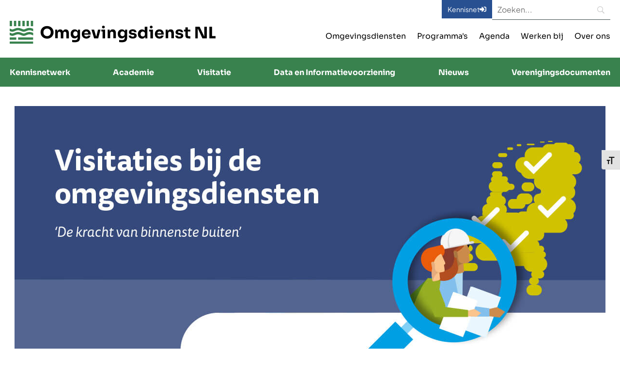

--- FILE ---
content_type: text/html; charset=UTF-8
request_url: https://www.omgevingsdienst.nl/nieuws/visitaties-omgevingsdiensten-tussentijdse-rode-draden-rapportage/
body_size: 29235
content:
<!doctype html>
<html lang="nl-NL" prefix="og: https://ogp.me/ns#">
<head>
	<meta charset="UTF-8">
	<meta name="viewport" content="width=device-width, initial-scale=1">
	<link rel="profile" href="https://gmpg.org/xfn/11">
	<script id="cookie-law-info-gcm-var-js">
var _ckyGcm = {"status":true,"default_settings":[{"analytics":"denied","advertisement":"denied","functional":"denied","necessary":"granted","ad_user_data":"denied","ad_personalization":"denied","regions":"All"}],"wait_for_update":2000,"url_passthrough":false,"ads_data_redaction":false}</script>
<script id="cookie-law-info-gcm-js" type="text/javascript" src="https://www.omgevingsdienst.nl/wp-content/plugins/cookie-law-info/lite/frontend/js/gcm.min.js"></script> <script id="cookieyes" type="text/javascript" src="https://cdn-cookieyes.com/client_data/ce0fc87ed4e80a2a683378f2/script.js"></script>
<!-- Search Engine Optimization door Rank Math PRO - https://rankmath.com/ -->
<title>Visitaties omgevingsdiensten: tussentijdse Rode draden rapportage - Omgevingsdienst NL</title>
<meta name="description" content="Op maandag 13 mei 2024 is de Rode draden rapportage over de visitaties van omgevingsdiensten aangeboden aan de staatssecretaris van het Ministerie van IenW"/>
<meta name="robots" content="follow, index, max-snippet:-1, max-video-preview:-1, max-image-preview:large"/>
<link rel="canonical" href="https://www.omgevingsdienst.nl/nieuws/visitaties-omgevingsdiensten-tussentijdse-rode-draden-rapportage/" />
<meta property="og:locale" content="nl_NL" />
<meta property="og:type" content="article" />
<meta property="og:title" content="Visitaties omgevingsdiensten: tussentijdse Rode draden rapportage - Omgevingsdienst NL" />
<meta property="og:description" content="Op maandag 13 mei 2024 is de Rode draden rapportage over de visitaties van omgevingsdiensten aangeboden aan de staatssecretaris van het Ministerie van IenW" />
<meta property="og:url" content="https://www.omgevingsdienst.nl/nieuws/visitaties-omgevingsdiensten-tussentijdse-rode-draden-rapportage/" />
<meta property="og:site_name" content="Omgevingsdienst NL" />
<meta property="article:section" content="Nieuws" />
<meta property="og:updated_time" content="2024-09-09T09:18:57+02:00" />
<meta property="og:image" content="https://www.omgevingsdienst.nl/wp-content/uploads/2024/01/visitatie.jpg" />
<meta property="og:image:secure_url" content="https://www.omgevingsdienst.nl/wp-content/uploads/2024/01/visitatie.jpg" />
<meta property="og:image:width" content="1240" />
<meta property="og:image:height" content="675" />
<meta property="og:image:alt" content="Visitaties omgevingsdiensten: tussentijdse Rode draden rapportage" />
<meta property="og:image:type" content="image/jpeg" />
<meta property="article:published_time" content="2024-05-16T11:55:34+02:00" />
<meta property="article:modified_time" content="2024-09-09T09:18:57+02:00" />
<meta name="twitter:card" content="summary_large_image" />
<meta name="twitter:title" content="Visitaties omgevingsdiensten: tussentijdse Rode draden rapportage - Omgevingsdienst NL" />
<meta name="twitter:description" content="Op maandag 13 mei 2024 is de Rode draden rapportage over de visitaties van omgevingsdiensten aangeboden aan de staatssecretaris van het Ministerie van IenW" />
<meta name="twitter:image" content="https://www.omgevingsdienst.nl/wp-content/uploads/2024/01/visitatie.jpg" />
<meta name="twitter:label1" content="Geschreven door" />
<meta name="twitter:data1" content="Joost Twigt" />
<meta name="twitter:label2" content="Tijd om te lezen" />
<meta name="twitter:data2" content="2 minuten" />
<script type="application/ld+json" class="rank-math-schema-pro">{"@context":"https://schema.org","@graph":[{"@type":["Person","Organization"],"@id":"https://www.omgevingsdienst.nl/#person","name":"Omgevingsdienst NL"},{"@type":"WebSite","@id":"https://www.omgevingsdienst.nl/#website","url":"https://www.omgevingsdienst.nl","name":"Omgevingsdienst NL","publisher":{"@id":"https://www.omgevingsdienst.nl/#person"},"inLanguage":"nl-NL"},{"@type":"ImageObject","@id":"https://www.omgevingsdienst.nl/wp-content/uploads/2024/01/visitatie.jpg","url":"https://www.omgevingsdienst.nl/wp-content/uploads/2024/01/visitatie.jpg","width":"1240","height":"675","inLanguage":"nl-NL"},{"@type":"BreadcrumbList","@id":"https://www.omgevingsdienst.nl/nieuws/visitaties-omgevingsdiensten-tussentijdse-rode-draden-rapportage/#breadcrumb","itemListElement":[{"@type":"ListItem","position":"1","item":{"@id":"https://www.omgevingsdienst.nl/","name":"Home"}},{"@type":"ListItem","position":"2","item":{"@id":"https://www.omgevingsdienst.nl/nieuws/","name":"Nieuws"}},{"@type":"ListItem","position":"3","item":{"@id":"https://www.omgevingsdienst.nl/nieuws/visitaties-omgevingsdiensten-tussentijdse-rode-draden-rapportage/","name":"Visitaties omgevingsdiensten: tussentijdse Rode draden rapportage"}}]},{"@type":"WebPage","@id":"https://www.omgevingsdienst.nl/nieuws/visitaties-omgevingsdiensten-tussentijdse-rode-draden-rapportage/#webpage","url":"https://www.omgevingsdienst.nl/nieuws/visitaties-omgevingsdiensten-tussentijdse-rode-draden-rapportage/","name":"Visitaties omgevingsdiensten: tussentijdse Rode draden rapportage - Omgevingsdienst NL","datePublished":"2024-05-16T11:55:34+02:00","dateModified":"2024-09-09T09:18:57+02:00","isPartOf":{"@id":"https://www.omgevingsdienst.nl/#website"},"primaryImageOfPage":{"@id":"https://www.omgevingsdienst.nl/wp-content/uploads/2024/01/visitatie.jpg"},"inLanguage":"nl-NL","breadcrumb":{"@id":"https://www.omgevingsdienst.nl/nieuws/visitaties-omgevingsdiensten-tussentijdse-rode-draden-rapportage/#breadcrumb"}},{"@type":"Person","@id":"https://www.omgevingsdienst.nl/author/wp_omg_dienst_jt/","name":"Joost Twigt","url":"https://www.omgevingsdienst.nl/author/wp_omg_dienst_jt/","image":{"@type":"ImageObject","@id":"https://secure.gravatar.com/avatar/7e6aeea8a5fc7d54e91d6f37c391dc3f07f3a495175e8e8c39c62a7afef069cf?s=96&amp;d=mm&amp;r=g","url":"https://secure.gravatar.com/avatar/7e6aeea8a5fc7d54e91d6f37c391dc3f07f3a495175e8e8c39c62a7afef069cf?s=96&amp;d=mm&amp;r=g","caption":"Joost Twigt","inLanguage":"nl-NL"}},{"@type":"BlogPosting","headline":"Visitaties omgevingsdiensten: tussentijdse Rode draden rapportage - Omgevingsdienst NL","datePublished":"2024-05-16T11:55:34+02:00","dateModified":"2024-09-09T09:18:57+02:00","articleSection":"Nieuws","author":{"@id":"https://www.omgevingsdienst.nl/author/wp_omg_dienst_jt/","name":"Joost Twigt"},"publisher":{"@id":"https://www.omgevingsdienst.nl/#person"},"description":"Op maandag 13 mei 2024 is de Rode draden rapportage over de visitaties van omgevingsdiensten aangeboden aan de staatssecretaris van het Ministerie van IenW","name":"Visitaties omgevingsdiensten: tussentijdse Rode draden rapportage - Omgevingsdienst NL","@id":"https://www.omgevingsdienst.nl/nieuws/visitaties-omgevingsdiensten-tussentijdse-rode-draden-rapportage/#richSnippet","isPartOf":{"@id":"https://www.omgevingsdienst.nl/nieuws/visitaties-omgevingsdiensten-tussentijdse-rode-draden-rapportage/#webpage"},"image":{"@id":"https://www.omgevingsdienst.nl/wp-content/uploads/2024/01/visitatie.jpg"},"inLanguage":"nl-NL","mainEntityOfPage":{"@id":"https://www.omgevingsdienst.nl/nieuws/visitaties-omgevingsdiensten-tussentijdse-rode-draden-rapportage/#webpage"}}]}</script>
<!-- /Rank Math WordPress SEO plugin -->

<link rel='dns-prefetch' href='//www.googletagmanager.com' />
<link rel='dns-prefetch' href='//use.fontawesome.com' />

<link rel="alternate" type="application/rss+xml" title="Omgevingsdienst NL &raquo; feed" href="https://www.omgevingsdienst.nl/feed/" />
<link rel="alternate" type="application/rss+xml" title="Omgevingsdienst NL &raquo; reacties feed" href="https://www.omgevingsdienst.nl/comments/feed/" />
<link rel="alternate" type="text/calendar" title="Omgevingsdienst NL &raquo; iCal Feed" href="https://www.omgevingsdienst.nl/evenementen-bijeenkomsten/?ical=1" />
<link rel="alternate" type="application/rss+xml" title="Omgevingsdienst NL &raquo; Visitaties omgevingsdiensten: tussentijdse Rode draden rapportage reacties feed" href="https://www.omgevingsdienst.nl/nieuws/visitaties-omgevingsdiensten-tussentijdse-rode-draden-rapportage/feed/" />
<link rel="alternate" title="oEmbed (JSON)" type="application/json+oembed" href="https://www.omgevingsdienst.nl/wp-json/oembed/1.0/embed?url=https%3A%2F%2Fwww.omgevingsdienst.nl%2Fnieuws%2Fvisitaties-omgevingsdiensten-tussentijdse-rode-draden-rapportage%2F" />
<link rel="alternate" title="oEmbed (XML)" type="text/xml+oembed" href="https://www.omgevingsdienst.nl/wp-json/oembed/1.0/embed?url=https%3A%2F%2Fwww.omgevingsdienst.nl%2Fnieuws%2Fvisitaties-omgevingsdiensten-tussentijdse-rode-draden-rapportage%2F&#038;format=xml" />
<style id='wp-img-auto-sizes-contain-inline-css'>
img:is([sizes=auto i],[sizes^="auto," i]){contain-intrinsic-size:3000px 1500px}
/*# sourceURL=wp-img-auto-sizes-contain-inline-css */
</style>
<link rel='stylesheet' id='dce-animations-css' href='https://www.omgevingsdienst.nl/wp-content/plugins/dynamic-content-for-elementor/assets/css/animations.css?ver=3.3.25' media='all' />
<link rel='stylesheet' id='tribe-events-pro-mini-calendar-block-styles-css' href='https://www.omgevingsdienst.nl/wp-content/plugins/events-calendar-pro/build/css/tribe-events-pro-mini-calendar-block.css?ver=7.7.12' media='all' />
<link rel='stylesheet' id='tec-variables-skeleton-css' href='https://www.omgevingsdienst.nl/wp-content/plugins/the-events-calendar/common/build/css/variables-skeleton.css?ver=6.10.1' media='all' />
<link rel='stylesheet' id='tec-variables-full-css' href='https://www.omgevingsdienst.nl/wp-content/plugins/the-events-calendar/common/build/css/variables-full.css?ver=6.10.1' media='all' />
<link rel='stylesheet' id='tribe-events-v2-virtual-single-block-css' href='https://www.omgevingsdienst.nl/wp-content/plugins/events-calendar-pro/build/css/events-virtual-single-block.css?ver=7.7.12' media='all' />
<style id='wp-emoji-styles-inline-css'>

	img.wp-smiley, img.emoji {
		display: inline !important;
		border: none !important;
		box-shadow: none !important;
		height: 1em !important;
		width: 1em !important;
		margin: 0 0.07em !important;
		vertical-align: -0.1em !important;
		background: none !important;
		padding: 0 !important;
	}
/*# sourceURL=wp-emoji-styles-inline-css */
</style>
<link rel='stylesheet' id='wp-block-library-css' href='https://www.omgevingsdienst.nl/wp-includes/css/dist/block-library/style.min.css?ver=6.9' media='all' />
<style id='filebird-block-filebird-gallery-style-inline-css'>
ul.filebird-block-filebird-gallery{margin:auto!important;padding:0!important;width:100%}ul.filebird-block-filebird-gallery.layout-grid{display:grid;grid-gap:20px;align-items:stretch;grid-template-columns:repeat(var(--columns),1fr);justify-items:stretch}ul.filebird-block-filebird-gallery.layout-grid li img{border:1px solid #ccc;box-shadow:2px 2px 6px 0 rgba(0,0,0,.3);height:100%;max-width:100%;-o-object-fit:cover;object-fit:cover;width:100%}ul.filebird-block-filebird-gallery.layout-masonry{-moz-column-count:var(--columns);-moz-column-gap:var(--space);column-gap:var(--space);-moz-column-width:var(--min-width);columns:var(--min-width) var(--columns);display:block;overflow:auto}ul.filebird-block-filebird-gallery.layout-masonry li{margin-bottom:var(--space)}ul.filebird-block-filebird-gallery li{list-style:none}ul.filebird-block-filebird-gallery li figure{height:100%;margin:0;padding:0;position:relative;width:100%}ul.filebird-block-filebird-gallery li figure figcaption{background:linear-gradient(0deg,rgba(0,0,0,.7),rgba(0,0,0,.3) 70%,transparent);bottom:0;box-sizing:border-box;color:#fff;font-size:.8em;margin:0;max-height:100%;overflow:auto;padding:3em .77em .7em;position:absolute;text-align:center;width:100%;z-index:2}ul.filebird-block-filebird-gallery li figure figcaption a{color:inherit}

/*# sourceURL=https://www.omgevingsdienst.nl/wp-content/plugins/filebird/blocks/filebird-gallery/build/style-index.css */
</style>
<style id='font-awesome-svg-styles-default-inline-css'>
.svg-inline--fa {
  display: inline-block;
  height: 1em;
  overflow: visible;
  vertical-align: -.125em;
}
/*# sourceURL=font-awesome-svg-styles-default-inline-css */
</style>
<link rel='stylesheet' id='font-awesome-svg-styles-css' href='https://www.omgevingsdienst.nl/wp-content/uploads/font-awesome/v6.5.0/css/svg-with-js.css' media='all' />
<style id='font-awesome-svg-styles-inline-css'>
   .wp-block-font-awesome-icon svg::before,
   .wp-rich-text-font-awesome-icon svg::before {content: unset;}
/*# sourceURL=font-awesome-svg-styles-inline-css */
</style>
<style id='global-styles-inline-css'>
:root{--wp--preset--aspect-ratio--square: 1;--wp--preset--aspect-ratio--4-3: 4/3;--wp--preset--aspect-ratio--3-4: 3/4;--wp--preset--aspect-ratio--3-2: 3/2;--wp--preset--aspect-ratio--2-3: 2/3;--wp--preset--aspect-ratio--16-9: 16/9;--wp--preset--aspect-ratio--9-16: 9/16;--wp--preset--color--black: #000000;--wp--preset--color--cyan-bluish-gray: #abb8c3;--wp--preset--color--white: #ffffff;--wp--preset--color--pale-pink: #f78da7;--wp--preset--color--vivid-red: #cf2e2e;--wp--preset--color--luminous-vivid-orange: #ff6900;--wp--preset--color--luminous-vivid-amber: #fcb900;--wp--preset--color--light-green-cyan: #7bdcb5;--wp--preset--color--vivid-green-cyan: #00d084;--wp--preset--color--pale-cyan-blue: #8ed1fc;--wp--preset--color--vivid-cyan-blue: #0693e3;--wp--preset--color--vivid-purple: #9b51e0;--wp--preset--gradient--vivid-cyan-blue-to-vivid-purple: linear-gradient(135deg,rgb(6,147,227) 0%,rgb(155,81,224) 100%);--wp--preset--gradient--light-green-cyan-to-vivid-green-cyan: linear-gradient(135deg,rgb(122,220,180) 0%,rgb(0,208,130) 100%);--wp--preset--gradient--luminous-vivid-amber-to-luminous-vivid-orange: linear-gradient(135deg,rgb(252,185,0) 0%,rgb(255,105,0) 100%);--wp--preset--gradient--luminous-vivid-orange-to-vivid-red: linear-gradient(135deg,rgb(255,105,0) 0%,rgb(207,46,46) 100%);--wp--preset--gradient--very-light-gray-to-cyan-bluish-gray: linear-gradient(135deg,rgb(238,238,238) 0%,rgb(169,184,195) 100%);--wp--preset--gradient--cool-to-warm-spectrum: linear-gradient(135deg,rgb(74,234,220) 0%,rgb(151,120,209) 20%,rgb(207,42,186) 40%,rgb(238,44,130) 60%,rgb(251,105,98) 80%,rgb(254,248,76) 100%);--wp--preset--gradient--blush-light-purple: linear-gradient(135deg,rgb(255,206,236) 0%,rgb(152,150,240) 100%);--wp--preset--gradient--blush-bordeaux: linear-gradient(135deg,rgb(254,205,165) 0%,rgb(254,45,45) 50%,rgb(107,0,62) 100%);--wp--preset--gradient--luminous-dusk: linear-gradient(135deg,rgb(255,203,112) 0%,rgb(199,81,192) 50%,rgb(65,88,208) 100%);--wp--preset--gradient--pale-ocean: linear-gradient(135deg,rgb(255,245,203) 0%,rgb(182,227,212) 50%,rgb(51,167,181) 100%);--wp--preset--gradient--electric-grass: linear-gradient(135deg,rgb(202,248,128) 0%,rgb(113,206,126) 100%);--wp--preset--gradient--midnight: linear-gradient(135deg,rgb(2,3,129) 0%,rgb(40,116,252) 100%);--wp--preset--font-size--small: 13px;--wp--preset--font-size--medium: 20px;--wp--preset--font-size--large: 36px;--wp--preset--font-size--x-large: 42px;--wp--preset--spacing--20: 0.44rem;--wp--preset--spacing--30: 0.67rem;--wp--preset--spacing--40: 1rem;--wp--preset--spacing--50: 1.5rem;--wp--preset--spacing--60: 2.25rem;--wp--preset--spacing--70: 3.38rem;--wp--preset--spacing--80: 5.06rem;--wp--preset--shadow--natural: 6px 6px 9px rgba(0, 0, 0, 0.2);--wp--preset--shadow--deep: 12px 12px 50px rgba(0, 0, 0, 0.4);--wp--preset--shadow--sharp: 6px 6px 0px rgba(0, 0, 0, 0.2);--wp--preset--shadow--outlined: 6px 6px 0px -3px rgb(255, 255, 255), 6px 6px rgb(0, 0, 0);--wp--preset--shadow--crisp: 6px 6px 0px rgb(0, 0, 0);}:root { --wp--style--global--content-size: 800px;--wp--style--global--wide-size: 1200px; }:where(body) { margin: 0; }.wp-site-blocks > .alignleft { float: left; margin-right: 2em; }.wp-site-blocks > .alignright { float: right; margin-left: 2em; }.wp-site-blocks > .aligncenter { justify-content: center; margin-left: auto; margin-right: auto; }:where(.wp-site-blocks) > * { margin-block-start: 24px; margin-block-end: 0; }:where(.wp-site-blocks) > :first-child { margin-block-start: 0; }:where(.wp-site-blocks) > :last-child { margin-block-end: 0; }:root { --wp--style--block-gap: 24px; }:root :where(.is-layout-flow) > :first-child{margin-block-start: 0;}:root :where(.is-layout-flow) > :last-child{margin-block-end: 0;}:root :where(.is-layout-flow) > *{margin-block-start: 24px;margin-block-end: 0;}:root :where(.is-layout-constrained) > :first-child{margin-block-start: 0;}:root :where(.is-layout-constrained) > :last-child{margin-block-end: 0;}:root :where(.is-layout-constrained) > *{margin-block-start: 24px;margin-block-end: 0;}:root :where(.is-layout-flex){gap: 24px;}:root :where(.is-layout-grid){gap: 24px;}.is-layout-flow > .alignleft{float: left;margin-inline-start: 0;margin-inline-end: 2em;}.is-layout-flow > .alignright{float: right;margin-inline-start: 2em;margin-inline-end: 0;}.is-layout-flow > .aligncenter{margin-left: auto !important;margin-right: auto !important;}.is-layout-constrained > .alignleft{float: left;margin-inline-start: 0;margin-inline-end: 2em;}.is-layout-constrained > .alignright{float: right;margin-inline-start: 2em;margin-inline-end: 0;}.is-layout-constrained > .aligncenter{margin-left: auto !important;margin-right: auto !important;}.is-layout-constrained > :where(:not(.alignleft):not(.alignright):not(.alignfull)){max-width: var(--wp--style--global--content-size);margin-left: auto !important;margin-right: auto !important;}.is-layout-constrained > .alignwide{max-width: var(--wp--style--global--wide-size);}body .is-layout-flex{display: flex;}.is-layout-flex{flex-wrap: wrap;align-items: center;}.is-layout-flex > :is(*, div){margin: 0;}body .is-layout-grid{display: grid;}.is-layout-grid > :is(*, div){margin: 0;}body{padding-top: 0px;padding-right: 0px;padding-bottom: 0px;padding-left: 0px;}a:where(:not(.wp-element-button)){text-decoration: underline;}:root :where(.wp-element-button, .wp-block-button__link){background-color: #32373c;border-width: 0;color: #fff;font-family: inherit;font-size: inherit;font-style: inherit;font-weight: inherit;letter-spacing: inherit;line-height: inherit;padding-top: calc(0.667em + 2px);padding-right: calc(1.333em + 2px);padding-bottom: calc(0.667em + 2px);padding-left: calc(1.333em + 2px);text-decoration: none;text-transform: inherit;}.has-black-color{color: var(--wp--preset--color--black) !important;}.has-cyan-bluish-gray-color{color: var(--wp--preset--color--cyan-bluish-gray) !important;}.has-white-color{color: var(--wp--preset--color--white) !important;}.has-pale-pink-color{color: var(--wp--preset--color--pale-pink) !important;}.has-vivid-red-color{color: var(--wp--preset--color--vivid-red) !important;}.has-luminous-vivid-orange-color{color: var(--wp--preset--color--luminous-vivid-orange) !important;}.has-luminous-vivid-amber-color{color: var(--wp--preset--color--luminous-vivid-amber) !important;}.has-light-green-cyan-color{color: var(--wp--preset--color--light-green-cyan) !important;}.has-vivid-green-cyan-color{color: var(--wp--preset--color--vivid-green-cyan) !important;}.has-pale-cyan-blue-color{color: var(--wp--preset--color--pale-cyan-blue) !important;}.has-vivid-cyan-blue-color{color: var(--wp--preset--color--vivid-cyan-blue) !important;}.has-vivid-purple-color{color: var(--wp--preset--color--vivid-purple) !important;}.has-black-background-color{background-color: var(--wp--preset--color--black) !important;}.has-cyan-bluish-gray-background-color{background-color: var(--wp--preset--color--cyan-bluish-gray) !important;}.has-white-background-color{background-color: var(--wp--preset--color--white) !important;}.has-pale-pink-background-color{background-color: var(--wp--preset--color--pale-pink) !important;}.has-vivid-red-background-color{background-color: var(--wp--preset--color--vivid-red) !important;}.has-luminous-vivid-orange-background-color{background-color: var(--wp--preset--color--luminous-vivid-orange) !important;}.has-luminous-vivid-amber-background-color{background-color: var(--wp--preset--color--luminous-vivid-amber) !important;}.has-light-green-cyan-background-color{background-color: var(--wp--preset--color--light-green-cyan) !important;}.has-vivid-green-cyan-background-color{background-color: var(--wp--preset--color--vivid-green-cyan) !important;}.has-pale-cyan-blue-background-color{background-color: var(--wp--preset--color--pale-cyan-blue) !important;}.has-vivid-cyan-blue-background-color{background-color: var(--wp--preset--color--vivid-cyan-blue) !important;}.has-vivid-purple-background-color{background-color: var(--wp--preset--color--vivid-purple) !important;}.has-black-border-color{border-color: var(--wp--preset--color--black) !important;}.has-cyan-bluish-gray-border-color{border-color: var(--wp--preset--color--cyan-bluish-gray) !important;}.has-white-border-color{border-color: var(--wp--preset--color--white) !important;}.has-pale-pink-border-color{border-color: var(--wp--preset--color--pale-pink) !important;}.has-vivid-red-border-color{border-color: var(--wp--preset--color--vivid-red) !important;}.has-luminous-vivid-orange-border-color{border-color: var(--wp--preset--color--luminous-vivid-orange) !important;}.has-luminous-vivid-amber-border-color{border-color: var(--wp--preset--color--luminous-vivid-amber) !important;}.has-light-green-cyan-border-color{border-color: var(--wp--preset--color--light-green-cyan) !important;}.has-vivid-green-cyan-border-color{border-color: var(--wp--preset--color--vivid-green-cyan) !important;}.has-pale-cyan-blue-border-color{border-color: var(--wp--preset--color--pale-cyan-blue) !important;}.has-vivid-cyan-blue-border-color{border-color: var(--wp--preset--color--vivid-cyan-blue) !important;}.has-vivid-purple-border-color{border-color: var(--wp--preset--color--vivid-purple) !important;}.has-vivid-cyan-blue-to-vivid-purple-gradient-background{background: var(--wp--preset--gradient--vivid-cyan-blue-to-vivid-purple) !important;}.has-light-green-cyan-to-vivid-green-cyan-gradient-background{background: var(--wp--preset--gradient--light-green-cyan-to-vivid-green-cyan) !important;}.has-luminous-vivid-amber-to-luminous-vivid-orange-gradient-background{background: var(--wp--preset--gradient--luminous-vivid-amber-to-luminous-vivid-orange) !important;}.has-luminous-vivid-orange-to-vivid-red-gradient-background{background: var(--wp--preset--gradient--luminous-vivid-orange-to-vivid-red) !important;}.has-very-light-gray-to-cyan-bluish-gray-gradient-background{background: var(--wp--preset--gradient--very-light-gray-to-cyan-bluish-gray) !important;}.has-cool-to-warm-spectrum-gradient-background{background: var(--wp--preset--gradient--cool-to-warm-spectrum) !important;}.has-blush-light-purple-gradient-background{background: var(--wp--preset--gradient--blush-light-purple) !important;}.has-blush-bordeaux-gradient-background{background: var(--wp--preset--gradient--blush-bordeaux) !important;}.has-luminous-dusk-gradient-background{background: var(--wp--preset--gradient--luminous-dusk) !important;}.has-pale-ocean-gradient-background{background: var(--wp--preset--gradient--pale-ocean) !important;}.has-electric-grass-gradient-background{background: var(--wp--preset--gradient--electric-grass) !important;}.has-midnight-gradient-background{background: var(--wp--preset--gradient--midnight) !important;}.has-small-font-size{font-size: var(--wp--preset--font-size--small) !important;}.has-medium-font-size{font-size: var(--wp--preset--font-size--medium) !important;}.has-large-font-size{font-size: var(--wp--preset--font-size--large) !important;}.has-x-large-font-size{font-size: var(--wp--preset--font-size--x-large) !important;}
:root :where(.wp-block-pullquote){font-size: 1.5em;line-height: 1.6;}
/*# sourceURL=global-styles-inline-css */
</style>
<link rel='stylesheet' id='rtec_styles-css' href='https://www.omgevingsdienst.nl/wp-content/plugins/registrations-for-the-events-calendar-pro/css/rtec-styles.css?ver=2.29' media='all' />
<link rel='stylesheet' id='ui-font-css' href='https://www.omgevingsdienst.nl/wp-content/plugins/wp-accessibility/toolbar/fonts/css/a11y-toolbar.css?ver=2.2.6' media='all' />
<link rel='stylesheet' id='wpa-toolbar-css' href='https://www.omgevingsdienst.nl/wp-content/plugins/wp-accessibility/toolbar/css/a11y.css?ver=2.2.6' media='all' />
<style id='wpa-toolbar-inline-css'>
.a11y-toolbar ul li button { font-size: 18px !important; }
/*# sourceURL=wpa-toolbar-inline-css */
</style>
<link rel='stylesheet' id='ui-fontsize.css-css' href='https://www.omgevingsdienst.nl/wp-content/plugins/wp-accessibility/toolbar/css/a11y-fontsize.css?ver=2.2.6' media='all' />
<style id='ui-fontsize.css-inline-css'>
html { --wpa-font-size: clamp( 24px, 1.5rem, 36px ); --wpa-h1-size : clamp( 48px, 3rem, 72px ); --wpa-h2-size : clamp( 40px, 2.5rem, 60px ); --wpa-h3-size : clamp( 32px, 2rem, 48px ); --wpa-h4-size : clamp( 28px, 1.75rem, 42px ); --wpa-sub-list-size: 1.1em; --wpa-sub-sub-list-size: 1em; } 
/*# sourceURL=ui-fontsize.css-inline-css */
</style>
<link rel='stylesheet' id='wpa-style-css' href='https://www.omgevingsdienst.nl/wp-content/plugins/wp-accessibility/css/wpa-style.css?ver=2.2.6' media='all' />
<style id='wpa-style-inline-css'>
:root { --admin-bar-top : 7px; }
/*# sourceURL=wpa-style-inline-css */
</style>
<link rel='stylesheet' id='tribe-events-v2-single-skeleton-css' href='https://www.omgevingsdienst.nl/wp-content/plugins/the-events-calendar/build/css/tribe-events-single-skeleton.css?ver=6.15.14' media='all' />
<link rel='stylesheet' id='tribe-events-v2-single-skeleton-full-css' href='https://www.omgevingsdienst.nl/wp-content/plugins/the-events-calendar/build/css/tribe-events-single-full.css?ver=6.15.14' media='all' />
<link rel='stylesheet' id='tec-events-elementor-widgets-base-styles-css' href='https://www.omgevingsdienst.nl/wp-content/plugins/the-events-calendar/build/css/integrations/plugins/elementor/widgets/widget-base.css?ver=6.15.14' media='all' />
<link rel='stylesheet' id='dce-style-css' href='https://www.omgevingsdienst.nl/wp-content/plugins/dynamic-content-for-elementor/assets/css/style.min.css?ver=3.3.25' media='all' />
<link rel='stylesheet' id='dce-hidden-label-css' href='https://www.omgevingsdienst.nl/wp-content/plugins/dynamic-content-for-elementor/assets/css/hidden-label.min.css?ver=3.3.25' media='all' />
<link rel='stylesheet' id='dce-dynamic-visibility-css' href='https://www.omgevingsdienst.nl/wp-content/plugins/dynamic-content-for-elementor/assets/css/dynamic-visibility.min.css?ver=3.3.25' media='all' />
<link rel='stylesheet' id='dce-tooltip-css' href='https://www.omgevingsdienst.nl/wp-content/plugins/dynamic-content-for-elementor/assets/css/tooltip.min.css?ver=3.3.25' media='all' />
<link rel='stylesheet' id='dce-pageScroll-css' href='https://www.omgevingsdienst.nl/wp-content/plugins/dynamic-content-for-elementor/assets/css/page-scroll.min.css?ver=3.3.25' media='all' />
<link rel='stylesheet' id='dce-reveal-css' href='https://www.omgevingsdienst.nl/wp-content/plugins/dynamic-content-for-elementor/assets/css/reveal.min.css?ver=3.3.25' media='all' />
<link rel='stylesheet' id='dce-plyr-css' href='https://www.omgevingsdienst.nl/wp-content/plugins/dynamic-content-for-elementor/assets/node/plyr/plyr.css?ver=3.3.25' media='all' />
<link rel='stylesheet' id='hello-elementor-css' href='https://www.omgevingsdienst.nl/wp-content/themes/hello-elementor/assets/css/reset.css?ver=3.4.5' media='all' />
<link rel='stylesheet' id='hello-elementor-theme-style-css' href='https://www.omgevingsdienst.nl/wp-content/themes/hello-elementor/assets/css/theme.css?ver=3.4.5' media='all' />
<link rel='stylesheet' id='hello-elementor-header-footer-css' href='https://www.omgevingsdienst.nl/wp-content/themes/hello-elementor/assets/css/header-footer.css?ver=3.4.5' media='all' />
<link rel='stylesheet' id='font-awesome-official-css' href='https://use.fontawesome.com/releases/v6.5.0/css/all.css' media='all' integrity="sha384-/o6I2CkkWC//PSjvWC/eYN7l3xM3tJm8ZzVkCOfp//W05QcE3mlGskpoHB6XqI+B" crossorigin="anonymous" />
<link rel='stylesheet' id='elementor-frontend-css' href='https://www.omgevingsdienst.nl/wp-content/uploads/elementor/css/custom-frontend.min.css?ver=1768997266' media='all' />
<style id='elementor-frontend-inline-css'>
.elementor-26864 .elementor-element.elementor-element-9a3adcf:not(.elementor-motion-effects-element-type-background), .elementor-26864 .elementor-element.elementor-element-9a3adcf > .elementor-motion-effects-container > .elementor-motion-effects-layer{background-image:url("https://www.omgevingsdienst.nl/wp-content/uploads/2024/01/visitatie.jpg");}
/*# sourceURL=elementor-frontend-inline-css */
</style>
<link rel='stylesheet' id='widget-image-css' href='https://www.omgevingsdienst.nl/wp-content/plugins/elementor/assets/css/widget-image.min.css?ver=3.34.1' media='all' />
<link rel='stylesheet' id='widget-nav-menu-css' href='https://www.omgevingsdienst.nl/wp-content/uploads/elementor/css/custom-pro-widget-nav-menu.min.css?ver=1768997266' media='all' />
<link rel='stylesheet' id='e-animation-fadeIn-css' href='https://www.omgevingsdienst.nl/wp-content/plugins/elementor/assets/lib/animations/styles/fadeIn.min.css?ver=3.34.1' media='all' />
<link rel='stylesheet' id='widget-mega-menu-css' href='https://www.omgevingsdienst.nl/wp-content/uploads/elementor/css/custom-pro-widget-mega-menu.min.css?ver=1768997266' media='all' />
<link rel='stylesheet' id='e-sticky-css' href='https://www.omgevingsdienst.nl/wp-content/plugins/elementor-pro/assets/css/modules/sticky.min.css?ver=3.34.0' media='all' />
<link rel='stylesheet' id='widget-heading-css' href='https://www.omgevingsdienst.nl/wp-content/plugins/elementor/assets/css/widget-heading.min.css?ver=3.34.1' media='all' />
<link rel='stylesheet' id='widget-icon-list-css' href='https://www.omgevingsdienst.nl/wp-content/uploads/elementor/css/custom-widget-icon-list.min.css?ver=1768997266' media='all' />
<link rel='stylesheet' id='widget-post-info-css' href='https://www.omgevingsdienst.nl/wp-content/plugins/elementor-pro/assets/css/widget-post-info.min.css?ver=3.34.0' media='all' />
<link rel='stylesheet' id='widget-share-buttons-css' href='https://www.omgevingsdienst.nl/wp-content/plugins/elementor-pro/assets/css/widget-share-buttons.min.css?ver=3.34.0' media='all' />
<link rel='stylesheet' id='e-apple-webkit-css' href='https://www.omgevingsdienst.nl/wp-content/uploads/elementor/css/custom-apple-webkit.min.css?ver=1768997266' media='all' />
<link rel='stylesheet' id='swiper-css' href='https://www.omgevingsdienst.nl/wp-content/plugins/elementor/assets/lib/swiper/v8/css/swiper.min.css?ver=8.4.5' media='all' />
<link rel='stylesheet' id='e-swiper-css' href='https://www.omgevingsdienst.nl/wp-content/plugins/elementor/assets/css/conditionals/e-swiper.min.css?ver=3.34.1' media='all' />
<link rel='stylesheet' id='widget-loop-common-css' href='https://www.omgevingsdienst.nl/wp-content/plugins/elementor-pro/assets/css/widget-loop-common.min.css?ver=3.34.0' media='all' />
<link rel='stylesheet' id='widget-loop-carousel-css' href='https://www.omgevingsdienst.nl/wp-content/plugins/elementor-pro/assets/css/widget-loop-carousel.min.css?ver=3.34.0' media='all' />
<link rel='stylesheet' id='elementor-post-26456-css' href='https://www.omgevingsdienst.nl/wp-content/uploads/elementor/css/post-26456.css?ver=1768997267' media='all' />
<link rel='stylesheet' id='dashicons-css' href='https://www.omgevingsdienst.nl/wp-includes/css/dashicons.min.css?ver=6.9' media='all' />
<link rel='stylesheet' id='elementor-post-31077-css' href='https://www.omgevingsdienst.nl/wp-content/uploads/elementor/css/post-31077.css?ver=1768997455' media='all' />
<link rel='stylesheet' id='elementor-post-36347-css' href='https://www.omgevingsdienst.nl/wp-content/uploads/elementor/css/post-36347.css?ver=1768997267' media='all' />
<link rel='stylesheet' id='elementor-post-26605-css' href='https://www.omgevingsdienst.nl/wp-content/uploads/elementor/css/post-26605.css?ver=1768997267' media='all' />
<link rel='stylesheet' id='elementor-post-26864-css' href='https://www.omgevingsdienst.nl/wp-content/uploads/elementor/css/post-26864.css?ver=1768997330' media='all' />
<link rel='stylesheet' id='searchwp-live-search-css' href='https://www.omgevingsdienst.nl/wp-content/plugins/searchwp-live-ajax-search/assets/styles/style.min.css?ver=1.8.7' media='all' />
<style id='searchwp-live-search-inline-css'>
.searchwp-live-search-result .searchwp-live-search-result--title a {
  font-size: 16px;
}
.searchwp-live-search-result .searchwp-live-search-result--price {
  font-size: 14px;
}
.searchwp-live-search-result .searchwp-live-search-result--add-to-cart .button {
  font-size: 14px;
}

/*# sourceURL=searchwp-live-search-inline-css */
</style>
<link rel='stylesheet' id='searchwp-forms-css' href='https://www.omgevingsdienst.nl/wp-content/plugins/searchwp/assets/css/frontend/search-forms.min.css?ver=4.5.6' media='all' />
<link rel='stylesheet' id='hello-elementor-child-style-css' href='https://www.omgevingsdienst.nl/wp-content/themes/hello-theme-child-master/style.css?ver=2.0.2' media='all' />
<link rel='stylesheet' id='font-awesome-official-v4shim-css' href='https://use.fontawesome.com/releases/v6.5.0/css/v4-shims.css' media='all' integrity="sha384-Gchs3pk5vJ6rNXyLYEW0h4LxMtAZtY6TI1xrFSBYD6AVTmQTwqBWkrQgHYjVFH98" crossorigin="anonymous" />
<link rel='stylesheet' id='elementor-gf-local-sora-css' href='https://www.omgevingsdienst.nl/wp-content/uploads/elementor/google-fonts/css/sora.css?ver=1743689600' media='all' />
<link rel='stylesheet' id='elementor-gf-local-plusjakartasans-css' href='https://www.omgevingsdienst.nl/wp-content/uploads/elementor/google-fonts/css/plusjakartasans.css?ver=1743689602' media='all' />
<script id="wpgmza_data-js-extra">
var wpgmza_google_api_status = {"message":"Enqueued","code":"ENQUEUED"};
//# sourceURL=wpgmza_data-js-extra
</script>
<script src="https://www.omgevingsdienst.nl/wp-content/plugins/wp-google-maps/wpgmza_data.js?ver=6.9" id="wpgmza_data-js"></script>
<script src="https://www.omgevingsdienst.nl/wp-includes/js/jquery/jquery.min.js?ver=3.7.1" id="jquery-core-js"></script>
<script src="https://www.omgevingsdienst.nl/wp-includes/js/jquery/jquery-migrate.min.js?ver=3.4.1" id="jquery-migrate-js"></script>

<!-- Google tag (gtag.js) snippet toegevoegd door Site Kit -->
<!-- Google Analytics snippet toegevoegd door Site Kit -->
<script src="https://www.googletagmanager.com/gtag/js?id=G-YC94W5B9W0" id="google_gtagjs-js" async></script>
<script id="google_gtagjs-js-after">
window.dataLayer = window.dataLayer || [];function gtag(){dataLayer.push(arguments);}
gtag("set","linker",{"domains":["www.omgevingsdienst.nl"]});
gtag("js", new Date());
gtag("set", "developer_id.dZTNiMT", true);
gtag("config", "G-YC94W5B9W0");
//# sourceURL=google_gtagjs-js-after
</script>
<link rel="https://api.w.org/" href="https://www.omgevingsdienst.nl/wp-json/" /><link rel="alternate" title="JSON" type="application/json" href="https://www.omgevingsdienst.nl/wp-json/wp/v2/posts/31077" /><link rel="EditURI" type="application/rsd+xml" title="RSD" href="https://www.omgevingsdienst.nl/xmlrpc.php?rsd" />
<meta name="generator" content="WordPress 6.9" />
<link rel='shortlink' href='https://www.omgevingsdienst.nl/?p=31077' />
<script type="text/javascript" src="https://cdn-eu.readspeaker.com/script/15321/webReader/webReader.js?pids=wr&ver=2.5.3" id="rs_req_Init"></script>
<meta name="generator" content="Site Kit by Google 1.170.0" /><meta name="tec-api-version" content="v1"><meta name="tec-api-origin" content="https://www.omgevingsdienst.nl"><link rel="alternate" href="https://www.omgevingsdienst.nl/wp-json/tribe/events/v1/" /><meta name="generator" content="Elementor 3.34.1; features: e_font_icon_svg, additional_custom_breakpoints; settings: css_print_method-external, google_font-enabled, font_display-swap">
			<style>
				.e-con.e-parent:nth-of-type(n+4):not(.e-lazyloaded):not(.e-no-lazyload),
				.e-con.e-parent:nth-of-type(n+4):not(.e-lazyloaded):not(.e-no-lazyload) * {
					background-image: none !important;
				}
				@media screen and (max-height: 1024px) {
					.e-con.e-parent:nth-of-type(n+3):not(.e-lazyloaded):not(.e-no-lazyload),
					.e-con.e-parent:nth-of-type(n+3):not(.e-lazyloaded):not(.e-no-lazyload) * {
						background-image: none !important;
					}
				}
				@media screen and (max-height: 640px) {
					.e-con.e-parent:nth-of-type(n+2):not(.e-lazyloaded):not(.e-no-lazyload),
					.e-con.e-parent:nth-of-type(n+2):not(.e-lazyloaded):not(.e-no-lazyload) * {
						background-image: none !important;
					}
				}
			</style>
			<link rel="icon" href="https://www.omgevingsdienst.nl/wp-content/uploads/2023/11/OmgevingsdienstNL-Groen-favicon-RGB.svg" sizes="32x32" />
<link rel="icon" href="https://www.omgevingsdienst.nl/wp-content/uploads/2023/11/OmgevingsdienstNL-Groen-favicon-RGB.svg" sizes="192x192" />
<link rel="apple-touch-icon" href="https://www.omgevingsdienst.nl/wp-content/uploads/2023/11/OmgevingsdienstNL-Groen-favicon-RGB.svg" />
<meta name="msapplication-TileImage" content="https://www.omgevingsdienst.nl/wp-content/uploads/2023/11/OmgevingsdienstNL-Groen-favicon-RGB.svg" />
</head>
<body class="wp-singular post-template-default single single-post postid-31077 single-format-standard wp-embed-responsive wp-theme-hello-elementor wp-child-theme-hello-theme-child-master tribe-no-js hello-elementor-default elementor-default elementor-kit-26456 elementor-page elementor-page-31077 elementor-page-26864">


<a class="skip-link screen-reader-text" href="#content">Ga naar de inhoud</a>

		<header data-rocket-location-hash="ec69422cf0d91295df5da44f051da5cd" data-elementor-type="header" data-elementor-id="36347" class="elementor elementor-36347 elementor-location-header" data-elementor-post-type="elementor_library">
			<div data-rocket-location-hash="35f581d3c0ef7357af89ed0d631ca36b" class="elementor-element elementor-element-987dd28 top-academie e-flex e-con-boxed e-con e-parent" data-id="987dd28" data-element_type="container">
					<div data-rocket-location-hash="da3b654b339ed49f0234db69a353a170" class="e-con-inner">
				<div class="elementor-element elementor-element-7df0d8d elementor-widget elementor-widget-shortcode" data-id="7df0d8d" data-element_type="widget" data-widget_type="shortcode.default">
				<div class="elementor-widget-container">
							<div class="elementor-shortcode">		<style>
			
			
							#searchwp-form-4 .swp-input,
				#searchwp-form-4 .swp-select {
                    border: 0;
                    border-bottom: 1px solid ;
                    border-radius: 0;
                }
			
			
			
			
			
			
					</style>
				<form id="searchwp-form-4"
			role="search"
			method="get"
			class="searchwp-form"
			action="https://www.omgevingsdienst.nl/"
			aria-label="Search">
			<input type="hidden" name="swp_form[form_id]" value="4">
			<div class="swp-flex--col swp-flex--wrap swp-flex--gap-md">
				<div class="swp-flex--row swp-items-stretch swp-flex--gap-md">
					<div class="searchwp-form-input-container swp-items-stretch">
						
																		<input type="search"
							class="swp-input--search swp-input"
							placeholder="Zoeken..."
							value=""
							name="s"
							title="Zoeken..."
						   	aria-label="Search"
							aria-required="false"
							 data-swplive="true" data-swpengine="site"                        />
					</div>

					
				</div>

				
							</div>
					</form>
		</div>
						</div>
				</div>
				<div class="elementor-element elementor-element-6690bb5 elementor-widget__width-initial elementor-widget elementor-widget-button" data-id="6690bb5" data-element_type="widget" data-widget_type="button.default">
				<div class="elementor-widget-container">
									<div class="elementor-button-wrapper">
					<a class="elementor-button elementor-button-link elementor-size-sm" href="https://kennisnet.omgevingsdienst.nl/" target="_blank">
						<span class="elementor-button-content-wrapper">
						<span class="elementor-button-icon">
				<svg aria-hidden="true" class="e-font-icon-svg e-fas-sign-in-alt" viewBox="0 0 512 512" xmlns="http://www.w3.org/2000/svg"><path d="M416 448h-84c-6.6 0-12-5.4-12-12v-40c0-6.6 5.4-12 12-12h84c17.7 0 32-14.3 32-32V160c0-17.7-14.3-32-32-32h-84c-6.6 0-12-5.4-12-12V76c0-6.6 5.4-12 12-12h84c53 0 96 43 96 96v192c0 53-43 96-96 96zm-47-201L201 79c-15-15-41-4.5-41 17v96H24c-13.3 0-24 10.7-24 24v96c0 13.3 10.7 24 24 24h136v96c0 21.5 26 32 41 17l168-168c9.3-9.4 9.3-24.6 0-34z"></path></svg>			</span>
									<span class="elementor-button-text">Kennisnet</span>
					</span>
					</a>
				</div>
								</div>
				</div>
					</div>
				</div>
		<div data-rocket-location-hash="df586071a02fe23658665e68829560d8" class="elementor-element elementor-element-f4e834f top-header e-flex e-con-boxed e-con e-parent" data-id="f4e834f" data-element_type="container">
					<div data-rocket-location-hash="db09287dc3941bcac9abe956715ef14a" class="e-con-inner">
		<a class="elementor-element elementor-element-33dd26b e-con-full hd-logo e-flex e-con e-child" data-id="33dd26b" data-element_type="container" data-settings="{&quot;background_background&quot;:&quot;classic&quot;}" href="https://www.omgevingsdienst.nl">
				<div class="elementor-element elementor-element-3783261 dce_masking-none elementor-widget elementor-widget-image" data-id="3783261" data-element_type="widget" data-widget_type="image.default">
				<div class="elementor-widget-container">
															<img width="425" height="48" src="https://www.omgevingsdienst.nl/wp-content/uploads/2023/11/Omgevingsdienst-Nederland-groen-zwart-logo.svg" class="attachment-full size-full wp-image-28582" alt="" />															</div>
				</div>
				</a>
		<div class="elementor-element elementor-element-568396d hd-contact e-flex e-con-boxed e-con e-child" data-id="568396d" data-element_type="container">
					<div data-rocket-location-hash="7d0ce0601f4dee916c7ce6cc61b61694" class="e-con-inner">
				<div class="elementor-element elementor-element-7446c84 hd-menu e-full_width e-n-menu-layout-horizontal e-n-menu-tablet elementor-widget elementor-widget-n-menu" data-id="7446c84" data-element_type="widget" data-settings="{&quot;menu_items&quot;:[{&quot;item_title&quot;:&quot;Omgevingsdiensten&quot;,&quot;_id&quot;:&quot;ef48812&quot;,&quot;__dynamic__&quot;:{&quot;item_link&quot;:&quot;[elementor-tag id=\&quot;fed2898\&quot; name=\&quot;internal-url\&quot; settings=\&quot;%7B%22type%22%3A%22post%22%2C%22post_id%22%3A%2227004%22%7D\&quot;]&quot;},&quot;item_link&quot;:{&quot;url&quot;:&quot;https:\/\/www.omgevingsdienst.nl\/omgevingsdiensten\/&quot;,&quot;is_external&quot;:&quot;&quot;,&quot;nofollow&quot;:&quot;&quot;,&quot;custom_attributes&quot;:&quot;&quot;},&quot;item_dropdown_content&quot;:&quot;no&quot;,&quot;item_icon&quot;:{&quot;value&quot;:&quot;&quot;,&quot;library&quot;:&quot;&quot;},&quot;item_icon_active&quot;:null,&quot;element_id&quot;:&quot;&quot;},{&quot;item_title&quot;:&quot;Programma&#039;s&quot;,&quot;_id&quot;:&quot;78ee5b8&quot;,&quot;item_dropdown_content&quot;:&quot;&quot;,&quot;__dynamic__&quot;:{&quot;item_link&quot;:&quot;[elementor-tag id=\&quot;12e9258\&quot; name=\&quot;internal-url\&quot; settings=\&quot;%7B%22type%22%3A%22post%22%2C%22post_id%22%3A%2227137%22%7D\&quot;]&quot;},&quot;item_link&quot;:{&quot;url&quot;:&quot;https:\/\/www.omgevingsdienst.nl\/programmas\/&quot;,&quot;is_external&quot;:&quot;&quot;,&quot;nofollow&quot;:&quot;&quot;,&quot;custom_attributes&quot;:&quot;&quot;},&quot;item_icon&quot;:{&quot;value&quot;:&quot;&quot;,&quot;library&quot;:&quot;&quot;},&quot;item_icon_active&quot;:null,&quot;element_id&quot;:&quot;&quot;},{&quot;item_title&quot;:&quot;Agenda&quot;,&quot;__dynamic__&quot;:[],&quot;item_link&quot;:{&quot;url&quot;:&quot;https:\/\/www.omgevingsdienst.nl\/evenementen-bijeenkomsten\/&quot;,&quot;is_external&quot;:&quot;&quot;,&quot;nofollow&quot;:&quot;&quot;,&quot;custom_attributes&quot;:&quot;&quot;},&quot;_id&quot;:&quot;fbefffc&quot;,&quot;item_dropdown_content&quot;:&quot;no&quot;,&quot;item_icon&quot;:{&quot;value&quot;:&quot;&quot;,&quot;library&quot;:&quot;&quot;},&quot;item_icon_active&quot;:null,&quot;element_id&quot;:&quot;&quot;},{&quot;item_title&quot;:&quot;Werken bij&quot;,&quot;item_dropdown_content&quot;:&quot;&quot;,&quot;__dynamic__&quot;:{&quot;item_link&quot;:&quot;[elementor-tag id=\&quot;1098d0d\&quot; name=\&quot;internal-url\&quot; settings=\&quot;%7B%22type%22%3A%22post%22%2C%22post_id%22%3A%2232083%22%7D\&quot;]&quot;},&quot;_id&quot;:&quot;80fe506&quot;,&quot;item_link&quot;:{&quot;url&quot;:&quot;https:\/\/www.omgevingsdienst.nl\/werken-bij\/&quot;,&quot;is_external&quot;:&quot;&quot;,&quot;nofollow&quot;:&quot;&quot;,&quot;custom_attributes&quot;:&quot;&quot;},&quot;item_icon&quot;:{&quot;value&quot;:&quot;&quot;,&quot;library&quot;:&quot;&quot;},&quot;item_icon_active&quot;:null,&quot;element_id&quot;:&quot;&quot;},{&quot;_id&quot;:&quot;0b0c221&quot;,&quot;item_title&quot;:&quot;Over ons&quot;,&quot;item_dropdown_content&quot;:&quot;&quot;,&quot;__dynamic__&quot;:{&quot;item_link&quot;:&quot;[elementor-tag id=\&quot;1098d0d\&quot; name=\&quot;internal-url\&quot; settings=\&quot;%7B%22type%22%3A%22post%22%2C%22post_id%22%3A%2227170%22%7D\&quot;]&quot;},&quot;item_link&quot;:{&quot;url&quot;:&quot;https:\/\/www.omgevingsdienst.nl\/over-ons\/&quot;,&quot;is_external&quot;:&quot;&quot;,&quot;nofollow&quot;:&quot;&quot;,&quot;custom_attributes&quot;:&quot;&quot;},&quot;item_icon&quot;:{&quot;value&quot;:&quot;&quot;,&quot;library&quot;:&quot;&quot;},&quot;item_icon_active&quot;:null,&quot;element_id&quot;:&quot;&quot;}],&quot;open_animation&quot;:&quot;fadeIn&quot;,&quot;menu_item_title_distance_from_content&quot;:{&quot;unit&quot;:&quot;px&quot;,&quot;size&quot;:11,&quot;sizes&quot;:[]},&quot;content_width&quot;:&quot;full_width&quot;,&quot;item_layout&quot;:&quot;horizontal&quot;,&quot;open_on&quot;:&quot;hover&quot;,&quot;horizontal_scroll&quot;:&quot;disable&quot;,&quot;breakpoint_selector&quot;:&quot;tablet&quot;,&quot;menu_item_title_distance_from_content_laptop&quot;:{&quot;unit&quot;:&quot;px&quot;,&quot;size&quot;:&quot;&quot;,&quot;sizes&quot;:[]},&quot;menu_item_title_distance_from_content_tablet&quot;:{&quot;unit&quot;:&quot;px&quot;,&quot;size&quot;:&quot;&quot;,&quot;sizes&quot;:[]},&quot;menu_item_title_distance_from_content_mobile&quot;:{&quot;unit&quot;:&quot;px&quot;,&quot;size&quot;:&quot;&quot;,&quot;sizes&quot;:[]}}" data-widget_type="mega-menu.default">
				<div class="elementor-widget-container">
							<nav class="e-n-menu" data-widget-number="121" aria-label="Menu">
					<button class="e-n-menu-toggle" id="menu-toggle-121" aria-haspopup="true" aria-expanded="false" aria-controls="menubar-121" aria-label="Menu toggle">
			<span class="e-n-menu-toggle-icon e-open">
				<svg class="e-font-icon-svg e-eicon-menu-bar" viewBox="0 0 1000 1000" xmlns="http://www.w3.org/2000/svg"><path d="M104 333H896C929 333 958 304 958 271S929 208 896 208H104C71 208 42 237 42 271S71 333 104 333ZM104 583H896C929 583 958 554 958 521S929 458 896 458H104C71 458 42 487 42 521S71 583 104 583ZM104 833H896C929 833 958 804 958 771S929 708 896 708H104C71 708 42 737 42 771S71 833 104 833Z"></path></svg>			</span>
			<span class="e-n-menu-toggle-icon e-close">
				<svg class="e-font-icon-svg e-eicon-close" viewBox="0 0 1000 1000" xmlns="http://www.w3.org/2000/svg"><path d="M742 167L500 408 258 167C246 154 233 150 217 150 196 150 179 158 167 167 154 179 150 196 150 212 150 229 154 242 171 254L408 500 167 742C138 771 138 800 167 829 196 858 225 858 254 829L496 587 738 829C750 842 767 846 783 846 800 846 817 842 829 829 842 817 846 804 846 783 846 767 842 750 829 737L588 500 833 258C863 229 863 200 833 171 804 137 775 137 742 167Z"></path></svg>			</span>
		</button>
					<div class="e-n-menu-wrapper" id="menubar-121" aria-labelledby="menu-toggle-121">
				<ul class="e-n-menu-heading">
								<li class="e-n-menu-item">
				<div id="e-n-menu-title-1211" class="e-n-menu-title">
					<a class="e-n-menu-title-container e-focus e-link" href="https://www.omgevingsdienst.nl/omgevingsdiensten/">												<span class="e-n-menu-title-text">
							Omgevingsdiensten						</span>
					</a>									</div>
							</li>
					<li class="e-n-menu-item">
				<div id="e-n-menu-title-1212" class="e-n-menu-title">
					<a class="e-n-menu-title-container e-focus e-link" href="https://www.omgevingsdienst.nl/programmas/">												<span class="e-n-menu-title-text">
							Programma's						</span>
					</a>									</div>
							</li>
					<li class="e-n-menu-item">
				<div id="e-n-menu-title-1213" class="e-n-menu-title">
					<a class="e-n-menu-title-container e-focus e-link" href="https://www.omgevingsdienst.nl/evenementen-bijeenkomsten/">												<span class="e-n-menu-title-text">
							Agenda						</span>
					</a>									</div>
							</li>
					<li class="e-n-menu-item">
				<div id="e-n-menu-title-1214" class="e-n-menu-title">
					<a class="e-n-menu-title-container e-focus e-link" href="https://www.omgevingsdienst.nl/werken-bij/">												<span class="e-n-menu-title-text">
							Werken bij						</span>
					</a>									</div>
							</li>
					<li class="e-n-menu-item">
				<div id="e-n-menu-title-1215" class="e-n-menu-title">
					<a class="e-n-menu-title-container e-focus e-link" href="https://www.omgevingsdienst.nl/over-ons/">												<span class="e-n-menu-title-text">
							Over ons						</span>
					</a>									</div>
							</li>
						</ul>
			</div>
		</nav>
						</div>
				</div>
					</div>
				</div>
					</div>
				</div>
		<div data-dce-background-color="#39824E" class="elementor-element elementor-element-491639a desktop-menu e-flex e-con-boxed e-con e-parent" data-id="491639a" data-element_type="container" data-settings="{&quot;background_background&quot;:&quot;classic&quot;,&quot;sticky&quot;:&quot;top&quot;,&quot;sticky_on&quot;:[&quot;desktop&quot;],&quot;sticky_anchor_link_offset&quot;:100,&quot;sticky_offset&quot;:0,&quot;sticky_effects_offset&quot;:0}">
					<div data-rocket-location-hash="456ea9f7c556a7611a63847305a63a95" class="e-con-inner">
				<div class="elementor-element elementor-element-7a60274 hd-menu elementor-widget__width-inherit e-full_width e-n-menu-layout-horizontal e-n-menu-tablet elementor-widget elementor-widget-n-menu" data-id="7a60274" data-element_type="widget" data-settings="{&quot;menu_items&quot;:[{&quot;item_title&quot;:&quot;Kennisnetwerk&quot;,&quot;_id&quot;:&quot;5110472&quot;,&quot;__dynamic__&quot;:{&quot;item_link&quot;:&quot;[elementor-tag id=\&quot;6076cba\&quot; name=\&quot;internal-url\&quot; settings=\&quot;%7B%22type%22%3A%22post%22%2C%22post_id%22%3A%2233687%22%7D\&quot;]&quot;},&quot;item_dropdown_content&quot;:&quot;&quot;,&quot;item_link&quot;:{&quot;url&quot;:&quot;https:\/\/www.omgevingsdienst.nl\/kennisnetwerk\/&quot;,&quot;is_external&quot;:&quot;&quot;,&quot;nofollow&quot;:&quot;&quot;,&quot;custom_attributes&quot;:&quot;&quot;},&quot;item_icon&quot;:{&quot;value&quot;:&quot;&quot;,&quot;library&quot;:&quot;&quot;},&quot;item_icon_active&quot;:null,&quot;element_id&quot;:&quot;&quot;},{&quot;item_title&quot;:&quot;Academie&quot;,&quot;__dynamic__&quot;:[],&quot;_id&quot;:&quot;fe6c809&quot;,&quot;item_link&quot;:{&quot;url&quot;:&quot;https:\/\/www.omgevingsdienstnlacademie.nl\/&quot;,&quot;is_external&quot;:&quot;on&quot;,&quot;nofollow&quot;:&quot;&quot;,&quot;custom_attributes&quot;:&quot;&quot;},&quot;item_dropdown_content&quot;:&quot;no&quot;,&quot;item_icon&quot;:{&quot;value&quot;:&quot;&quot;,&quot;library&quot;:&quot;&quot;},&quot;item_icon_active&quot;:null,&quot;element_id&quot;:&quot;&quot;},{&quot;item_title&quot;:&quot;Visitatie&quot;,&quot;__dynamic__&quot;:[],&quot;_id&quot;:&quot;9bb0911&quot;,&quot;item_link&quot;:{&quot;url&quot;:&quot;https:\/\/www.omgevingsdienst.nl\/programmas\/interbestuurlijk-programma-versterking-vth-ibp-vth\/visitatie-van-omgevingsdiensten\/&quot;,&quot;is_external&quot;:&quot;&quot;,&quot;nofollow&quot;:&quot;&quot;,&quot;custom_attributes&quot;:&quot;&quot;},&quot;item_dropdown_content&quot;:&quot;no&quot;,&quot;item_icon&quot;:{&quot;value&quot;:&quot;&quot;,&quot;library&quot;:&quot;&quot;},&quot;item_icon_active&quot;:null,&quot;element_id&quot;:&quot;&quot;},{&quot;item_title&quot;:&quot;Data en Informatievoorziening&quot;,&quot;_id&quot;:&quot;78ee5b8&quot;,&quot;item_dropdown_content&quot;:&quot;&quot;,&quot;__dynamic__&quot;:{&quot;item_link&quot;:&quot;[elementor-tag id=\&quot;3119d3b\&quot; name=\&quot;internal-url\&quot; settings=\&quot;%7B%22type%22%3A%22post%22%2C%22post_id%22%3A%2234594%22%7D\&quot;]&quot;},&quot;item_link&quot;:{&quot;url&quot;:&quot;https:\/\/www.omgevingsdienst.nl\/data-en-informatievoorziening\/&quot;,&quot;is_external&quot;:&quot;&quot;,&quot;nofollow&quot;:&quot;&quot;,&quot;custom_attributes&quot;:&quot;&quot;},&quot;item_icon&quot;:{&quot;value&quot;:&quot;&quot;,&quot;library&quot;:&quot;&quot;},&quot;item_icon_active&quot;:null,&quot;element_id&quot;:&quot;&quot;},{&quot;_id&quot;:&quot;38a4abb&quot;,&quot;item_title&quot;:&quot;Nieuws&quot;,&quot;__dynamic__&quot;:{&quot;item_link&quot;:&quot;[elementor-tag id=\&quot;5f96ac4\&quot; name=\&quot;internal-url\&quot; settings=\&quot;%7B%22type%22%3A%22post%22%2C%22post_id%22%3A%2226897%22%7D\&quot;]&quot;},&quot;item_link&quot;:{&quot;url&quot;:&quot;https:\/\/www.omgevingsdienst.nl\/nieuws\/&quot;,&quot;is_external&quot;:&quot;&quot;,&quot;nofollow&quot;:&quot;&quot;,&quot;custom_attributes&quot;:&quot;&quot;},&quot;item_dropdown_content&quot;:&quot;no&quot;,&quot;item_icon&quot;:{&quot;value&quot;:&quot;&quot;,&quot;library&quot;:&quot;&quot;},&quot;item_icon_active&quot;:null,&quot;element_id&quot;:&quot;&quot;},{&quot;item_title&quot;:&quot;Verenigingsdocumenten&quot;,&quot;__dynamic__&quot;:[],&quot;item_link&quot;:{&quot;url&quot;:&quot;https:\/\/www.omgevingsdienst.nl\/verenigingsdocumenten\/&quot;,&quot;is_external&quot;:&quot;&quot;,&quot;nofollow&quot;:&quot;&quot;,&quot;custom_attributes&quot;:&quot;&quot;},&quot;_id&quot;:&quot;a6baaa7&quot;,&quot;item_dropdown_content&quot;:&quot;no&quot;,&quot;item_icon&quot;:{&quot;value&quot;:&quot;&quot;,&quot;library&quot;:&quot;&quot;},&quot;item_icon_active&quot;:null,&quot;element_id&quot;:&quot;&quot;}],&quot;open_animation&quot;:&quot;fadeIn&quot;,&quot;menu_item_title_distance_from_content&quot;:{&quot;unit&quot;:&quot;px&quot;,&quot;size&quot;:11,&quot;sizes&quot;:[]},&quot;item_position_horizontal&quot;:&quot;stretch&quot;,&quot;content_width&quot;:&quot;full_width&quot;,&quot;item_layout&quot;:&quot;horizontal&quot;,&quot;open_on&quot;:&quot;hover&quot;,&quot;horizontal_scroll&quot;:&quot;disable&quot;,&quot;breakpoint_selector&quot;:&quot;tablet&quot;,&quot;menu_item_title_distance_from_content_laptop&quot;:{&quot;unit&quot;:&quot;px&quot;,&quot;size&quot;:&quot;&quot;,&quot;sizes&quot;:[]},&quot;menu_item_title_distance_from_content_tablet&quot;:{&quot;unit&quot;:&quot;px&quot;,&quot;size&quot;:&quot;&quot;,&quot;sizes&quot;:[]},&quot;menu_item_title_distance_from_content_mobile&quot;:{&quot;unit&quot;:&quot;px&quot;,&quot;size&quot;:&quot;&quot;,&quot;sizes&quot;:[]}}" data-widget_type="mega-menu.default">
				<div class="elementor-widget-container">
							<nav class="e-n-menu" data-widget-number="128" aria-label="Menu">
					<button class="e-n-menu-toggle" id="menu-toggle-128" aria-haspopup="true" aria-expanded="false" aria-controls="menubar-128" aria-label="Menu toggle">
			<span class="e-n-menu-toggle-icon e-open">
				<svg class="e-font-icon-svg e-eicon-menu-bar" viewBox="0 0 1000 1000" xmlns="http://www.w3.org/2000/svg"><path d="M104 333H896C929 333 958 304 958 271S929 208 896 208H104C71 208 42 237 42 271S71 333 104 333ZM104 583H896C929 583 958 554 958 521S929 458 896 458H104C71 458 42 487 42 521S71 583 104 583ZM104 833H896C929 833 958 804 958 771S929 708 896 708H104C71 708 42 737 42 771S71 833 104 833Z"></path></svg>			</span>
			<span class="e-n-menu-toggle-icon e-close">
				<svg class="e-font-icon-svg e-eicon-close" viewBox="0 0 1000 1000" xmlns="http://www.w3.org/2000/svg"><path d="M742 167L500 408 258 167C246 154 233 150 217 150 196 150 179 158 167 167 154 179 150 196 150 212 150 229 154 242 171 254L408 500 167 742C138 771 138 800 167 829 196 858 225 858 254 829L496 587 738 829C750 842 767 846 783 846 800 846 817 842 829 829 842 817 846 804 846 783 846 767 842 750 829 737L588 500 833 258C863 229 863 200 833 171 804 137 775 137 742 167Z"></path></svg>			</span>
		</button>
					<div class="e-n-menu-wrapper" id="menubar-128" aria-labelledby="menu-toggle-128">
				<ul class="e-n-menu-heading">
								<li class="e-n-menu-item">
				<div id="e-n-menu-title-1281" class="e-n-menu-title">
					<a class="e-n-menu-title-container e-focus e-link" href="https://www.omgevingsdienst.nl/kennisnetwerk/">												<span class="e-n-menu-title-text">
							Kennisnetwerk						</span>
					</a>									</div>
							</li>
					<li class="e-n-menu-item">
				<div id="e-n-menu-title-1282" class="e-n-menu-title">
					<a class="e-n-menu-title-container e-focus e-link" href="https://www.omgevingsdienstnlacademie.nl/" target="_blank">												<span class="e-n-menu-title-text">
							Academie						</span>
					</a>									</div>
							</li>
					<li class="e-n-menu-item">
				<div id="e-n-menu-title-1283" class="e-n-menu-title">
					<a class="e-n-menu-title-container e-focus e-link" href="https://www.omgevingsdienst.nl/programmas/interbestuurlijk-programma-versterking-vth-ibp-vth/visitatie-van-omgevingsdiensten/">												<span class="e-n-menu-title-text">
							Visitatie						</span>
					</a>									</div>
							</li>
					<li class="e-n-menu-item">
				<div id="e-n-menu-title-1284" class="e-n-menu-title">
					<a class="e-n-menu-title-container e-focus e-link" href="https://www.omgevingsdienst.nl/data-en-informatievoorziening/">												<span class="e-n-menu-title-text">
							Data en Informatievoorziening						</span>
					</a>									</div>
							</li>
					<li class="e-n-menu-item">
				<div id="e-n-menu-title-1285" class="e-n-menu-title">
					<a class="e-n-menu-title-container e-focus e-link" href="https://www.omgevingsdienst.nl/nieuws/">												<span class="e-n-menu-title-text">
							Nieuws						</span>
					</a>									</div>
							</li>
					<li class="e-n-menu-item">
				<div id="e-n-menu-title-1286" class="e-n-menu-title">
					<a class="e-n-menu-title-container e-focus e-link" href="https://www.omgevingsdienst.nl/verenigingsdocumenten/">												<span class="e-n-menu-title-text">
							Verenigingsdocumenten						</span>
					</a>									</div>
							</li>
						</ul>
			</div>
		</nav>
						</div>
				</div>
					</div>
				</div>
		<div data-dce-background-color="#39824E" class="elementor-element elementor-element-037df24 mobiel-menu e-flex e-con-boxed e-con e-parent" data-id="037df24" data-element_type="container" data-settings="{&quot;background_background&quot;:&quot;classic&quot;,&quot;sticky&quot;:&quot;top&quot;,&quot;sticky_on&quot;:[&quot;tablet&quot;,&quot;mobile&quot;],&quot;sticky_offset&quot;:0,&quot;sticky_effects_offset&quot;:0,&quot;sticky_anchor_link_offset&quot;:0}">
					<div data-rocket-location-hash="29743844a7df5f50a85b29dbbb22a255" class="e-con-inner">
		<a class="elementor-element elementor-element-8e6aab2 e-con-full hd-logo e-flex e-con e-child" data-id="8e6aab2" data-element_type="container" href="https://www.omgevingsdienst.nl">
				<div class="elementor-element elementor-element-8965f40 logo-mob dce_masking-none elementor-widget elementor-widget-image" data-id="8965f40" data-element_type="widget" data-widget_type="image.default">
				<div class="elementor-widget-container">
															<img width="327" height="37" src="https://www.omgevingsdienst.nl/wp-content/uploads/2023/11/Omgevingsdienst-Nederland-logo-wit-def.svg" class="attachment-full size-full wp-image-28585" alt="" />															</div>
				</div>
				</a>
		<div class="elementor-element elementor-element-08ea261 e-con-full hd-menu e-flex e-con e-child" data-id="08ea261" data-element_type="container">
				<div class="elementor-element elementor-element-f8a9409 elementor-view-default elementor-widget elementor-widget-icon" data-id="f8a9409" data-element_type="widget" data-widget_type="icon.default">
				<div class="elementor-widget-container">
							<div class="elementor-icon-wrapper">
			<a class="elementor-icon" href="#elementor-action%3Aaction%3Dpopup%3Aopen%26settings%3DeyJpZCI6IjM2MzUyIiwidG9nZ2xlIjpmYWxzZX0%3D">
			<svg aria-hidden="true" class="e-font-icon-svg e-fas-search" viewBox="0 0 512 512" xmlns="http://www.w3.org/2000/svg"><path d="M505 442.7L405.3 343c-4.5-4.5-10.6-7-17-7H372c27.6-35.3 44-79.7 44-128C416 93.1 322.9 0 208 0S0 93.1 0 208s93.1 208 208 208c48.3 0 92.7-16.4 128-44v16.3c0 6.4 2.5 12.5 7 17l99.7 99.7c9.4 9.4 24.6 9.4 33.9 0l28.3-28.3c9.4-9.4 9.4-24.6.1-34zM208 336c-70.7 0-128-57.2-128-128 0-70.7 57.2-128 128-128 70.7 0 128 57.2 128 128 0 70.7-57.2 128-128 128z"></path></svg>			</a>
		</div>
						</div>
				</div>
				<div class="elementor-element elementor-element-7e0ab3f elementor-nav-menu--stretch mob-dropdown elementor-nav-menu__text-align-aside elementor-nav-menu--toggle elementor-nav-menu--burger elementor-widget elementor-widget-nav-menu" data-id="7e0ab3f" data-element_type="widget" data-settings="{&quot;layout&quot;:&quot;dropdown&quot;,&quot;submenu_icon&quot;:{&quot;value&quot;:&quot;&lt;svg aria-hidden=\&quot;true\&quot; class=\&quot;e-font-icon-svg e-fas-chevron-right\&quot; viewBox=\&quot;0 0 320 512\&quot; xmlns=\&quot;http:\/\/www.w3.org\/2000\/svg\&quot;&gt;&lt;path d=\&quot;M285.476 272.971L91.132 467.314c-9.373 9.373-24.569 9.373-33.941 0l-22.667-22.667c-9.357-9.357-9.375-24.522-.04-33.901L188.505 256 34.484 101.255c-9.335-9.379-9.317-24.544.04-33.901l22.667-22.667c9.373-9.373 24.569-9.373 33.941 0L285.475 239.03c9.373 9.372 9.373 24.568.001 33.941z\&quot;&gt;&lt;\/path&gt;&lt;\/svg&gt;&quot;,&quot;library&quot;:&quot;fa-solid&quot;},&quot;full_width&quot;:&quot;stretch&quot;,&quot;toggle&quot;:&quot;burger&quot;}" data-widget_type="nav-menu.default">
				<div class="elementor-widget-container">
							<div class="elementor-menu-toggle" role="button" tabindex="0" aria-label="Menu toggle" aria-expanded="false">
			<span class="elementor-menu-toggle__icon--open"><svg xmlns="http://www.w3.org/2000/svg" width="28" height="24" viewBox="0 0 28 24"><g id="Group_136" data-name="Group 136" transform="translate(-356.5 -175)"><rect id="Rectangle_103" data-name="Rectangle 103" width="28" height="5" transform="translate(356.5 175)" fill="#fff"></rect><rect id="Rectangle_104" data-name="Rectangle 104" width="28" height="4" transform="translate(356.5 185)" fill="#fff"></rect><rect id="Rectangle_105" data-name="Rectangle 105" width="28" height="5" transform="translate(356.5 194)" fill="#fff"></rect></g></svg></span><span class="elementor-menu-toggle__icon--close"><svg xmlns="http://www.w3.org/2000/svg" width="22.628" height="22.628" viewBox="0 0 22.628 22.628"><g id="Group_319" data-name="Group 319" transform="translate(-722.685 -223.685)"><rect id="Rectangle_196" data-name="Rectangle 196" width="28" height="4" transform="translate(722.686 243.484) rotate(-45)" fill="#fff"></rect><rect id="Rectangle_197" data-name="Rectangle 197" width="28" height="4" transform="translate(725.514 223.686) rotate(45)" fill="#fff"></rect></g></svg></span>		</div>
					<nav class="elementor-nav-menu--dropdown elementor-nav-menu__container" aria-hidden="true">
				<ul id="menu-2-7e0ab3f" class="elementor-nav-menu"><li class="menu-item menu-item-type-post_type menu-item-object-page menu-item-34680"><a href="https://www.omgevingsdienst.nl/kennisnetwerk/" class="elementor-item" tabindex="-1">Kennisnetwerk</a></li>
<li class="menu-item menu-item-type-post_type menu-item-object-page menu-item-34681"><a href="https://www.omgevingsdienst.nl/programmas/interbestuurlijk-programma-versterking-vth-ibp-vth/visitatie-van-omgevingsdiensten/" class="elementor-item" tabindex="-1">Visitatie</a></li>
<li class="menu-item menu-item-type-post_type menu-item-object-page menu-item-34679"><a href="https://www.omgevingsdienst.nl/data-en-informatievoorziening/" class="elementor-item" tabindex="-1">Data en informatievoorziening</a></li>
<li class="menu-item menu-item-type-post_type menu-item-object-page menu-item-27262"><a href="https://www.omgevingsdienst.nl/nieuws/" class="elementor-item" tabindex="-1">Nieuws</a></li>
<li class="menu-item menu-item-type-custom menu-item-object-custom menu-item-35739"><a href="https://www.omgevingsdienst.nl/verenigingsdocumenten/" class="elementor-item" tabindex="-1">Verenigingsdocumenten</a></li>
<li class="menu-item menu-item-type-post_type menu-item-object-page menu-item-27261"><a href="https://www.omgevingsdienst.nl/omgevingsdiensten/" class="elementor-item" tabindex="-1">Omgevingsdiensten</a></li>
<li class="menu-item menu-item-type-post_type menu-item-object-page menu-item-has-children menu-item-27256"><a href="https://www.omgevingsdienst.nl/programmas/" class="elementor-item" tabindex="-1">Programma’s</a>
<ul class="sub-menu elementor-nav-menu--dropdown">
	<li class="menu-item menu-item-type-post_type menu-item-object-page menu-item-has-children menu-item-28806"><a href="https://www.omgevingsdienst.nl/programmas/interbestuurlijk-programma-versterking-vth-ibp-vth/" class="elementor-sub-item" tabindex="-1">IBP VTH (einde programma 30 september 2024)​</a>
	<ul class="sub-menu elementor-nav-menu--dropdown">
		<li class="menu-item menu-item-type-post_type menu-item-object-page menu-item-31782"><a href="https://www.omgevingsdienst.nl/programmas/interbestuurlijk-programma-versterking-vth-ibp-vth/eindproducten-ibp-vth/" class="elementor-sub-item" tabindex="-1">Eindproducten IBP VTH</a></li>
		<li class="menu-item menu-item-type-post_type menu-item-object-page menu-item-32965"><a href="https://www.omgevingsdienst.nl/programmas/interbestuurlijk-programma-versterking-vth-ibp-vth/visitatie-van-omgevingsdiensten/" class="elementor-sub-item" tabindex="-1">Visitatie van omgevingsdiensten</a></li>
	</ul>
</li>
	<li class="menu-item menu-item-type-post_type menu-item-object-page menu-item-35785"><a href="https://www.omgevingsdienst.nl/programmas/ontwikkelbudget-impulsen-en-projecten-mvo-2025-2028/" class="elementor-sub-item" tabindex="-1">Ontwikkelbudget Impulsen en Projecten MVO 2025-2028</a></li>
</ul>
</li>
<li class="menu-item menu-item-type-custom menu-item-object-custom menu-item-33439"><a href="https://www.omgevingsdienst.nl/evenementen-bijeenkomsten/" class="elementor-item" tabindex="-1">Agenda</a></li>
<li class="menu-item menu-item-type-post_type menu-item-object-page menu-item-32916"><a href="https://www.omgevingsdienst.nl/werken-bij/" class="elementor-item" tabindex="-1">Werken bij</a></li>
<li class="menu-item menu-item-type-post_type menu-item-object-page menu-item-has-children menu-item-28800"><a href="https://www.omgevingsdienst.nl/over-ons/" class="elementor-item" tabindex="-1">Over ons</a>
<ul class="sub-menu elementor-nav-menu--dropdown">
	<li class="menu-item menu-item-type-post_type menu-item-object-page menu-item-28803"><a href="https://www.omgevingsdienst.nl/over-ons/onze-missie/" class="elementor-sub-item" tabindex="-1">Onze missie</a></li>
	<li class="menu-item menu-item-type-post_type menu-item-object-page menu-item-32951"><a href="https://www.omgevingsdienst.nl/over-ons/bestuur/" class="elementor-sub-item" tabindex="-1">Bestuur</a></li>
	<li class="menu-item menu-item-type-post_type menu-item-object-page menu-item-32966"><a href="https://www.omgevingsdienst.nl/over-ons/medewerkers/" class="elementor-sub-item" tabindex="-1">Medewerkers</a></li>
</ul>
</li>
<li class="menu-item menu-item-type-post_type menu-item-object-page menu-item-27263"><a href="https://www.omgevingsdienst.nl/over-ons/contact/" class="elementor-item" tabindex="-1">Contact</a></li>
</ul>			</nav>
						</div>
				</div>
				</div>
					</div>
				</div>
				</header>
				<div data-rocket-location-hash="6a1825fd579fce693302cce4636e5f8e" data-elementor-type="single-post" data-elementor-id="26864" class="elementor elementor-26864 elementor-location-single post-31077 post type-post status-publish format-standard has-post-thumbnail hentry category-nieuws" data-elementor-post-type="elementor_library">
			<div data-rocket-location-hash="4f3d33e0fb06dcea8886df62b56dbbca" class="elementor-element elementor-element-dc8b912 e-flex e-con-boxed e-con e-parent" data-id="dc8b912" data-element_type="container">
					<div data-rocket-location-hash="4bcced5dacfc99884bf5fb20cef12e85" class="e-con-inner">
				<div data-dce-text-color="#000000" class="elementor-element elementor-element-dae900c kruimelpad elementor-hidden-desktop elementor-hidden-laptop elementor-hidden-tablet elementor-hidden-mobile elementor-widget elementor-widget-text-editor" data-id="dae900c" data-element_type="widget" data-widget_type="text-editor.default">
				<div class="elementor-widget-container">
									<p><nav aria-label="breadcrumbs" class="rank-math-breadcrumb"><p><a href="https://www.omgevingsdienst.nl/">Home</a><span class="separator"> | </span><a href="https://www.omgevingsdienst.nl/nieuws/">Nieuws</a></p></nav></p>								</div>
				</div>
					</div>
				</div>
		<div data-rocket-location-hash="ea523959e4dd7880930620937dc2ac0c" class="elementor-element elementor-element-69b8324 e-flex e-con-boxed e-con e-parent" data-id="69b8324" data-element_type="container" id="read_this">
					<div data-rocket-location-hash="c2f261e139443c84ca60cc6cb3d5634c" class="e-con-inner">
		<div data-dce-background-image-url="https://www.omgevingsdienst.nl/wp-content/uploads/2024/01/visitatie.jpg" class="elementor-element elementor-element-9a3adcf e-flex e-con-boxed e-con e-child" data-id="9a3adcf" data-element_type="container" data-settings="{&quot;background_background&quot;:&quot;classic&quot;}">
					<div data-rocket-location-hash="0bb8abef3c1cf4f2f6dc378583b295e5" class="e-con-inner">
					</div>
				</div>
				<div class="elementor-element elementor-element-d49a533 elementor-widget elementor-widget-shortcode" data-id="d49a533" data-element_type="widget" data-widget_type="shortcode.default">
				<div class="elementor-widget-container">
							<div class="elementor-shortcode"><!-- RS_MODULE_CODE_2.5.3 --><div id="readspeaker_button1" class="rs_skip rsbtn rs_preserve"><a class="rsbtn_play" title="Laat de tekst voorlezen met ReadSpeaker" href="https://app-eu.readspeaker.com/cgi-bin/rsent?customerid=15321&amp;lang=nl_nl&amp;readid=read_this&amp;url=https%3A%2F%2Fwww.omgevingsdienst.nl%2Fnieuws%2Fvisitaties-omgevingsdiensten-tussentijdse-rode-draden-rapportage%2F"><span class="rsbtn_left rsimg rspart"><span class="rsbtn_text"><span>Lees Voor</span></span></span><span class="rsbtn_right rsimg rsplay rspart"></span></a></div></div>
						</div>
				</div>
				<div class="elementor-element elementor-element-29e7a31 elementor-widget elementor-widget-theme-post-title elementor-page-title elementor-widget-heading" data-id="29e7a31" data-element_type="widget" data-widget_type="theme-post-title.default">
				<div class="elementor-widget-container">
					<h1 class="elementor-heading-title elementor-size-default">Visitaties omgevingsdiensten: tussentijdse Rode draden rapportage</h1>				</div>
				</div>
				<div class="elementor-element elementor-element-8493851 elementor-widget elementor-widget-post-info" data-id="8493851" data-element_type="widget" data-widget_type="post-info.default">
				<div class="elementor-widget-container">
							<ul class="elementor-inline-items elementor-icon-list-items elementor-post-info">
								<li class="elementor-icon-list-item elementor-repeater-item-c9a4584 elementor-inline-item" itemprop="datePublished">
													<span class="elementor-icon-list-text elementor-post-info__item elementor-post-info__item--type-date">
										<time>mei 16, 2024</time>					</span>
								</li>
				</ul>
						</div>
				</div>
				<div class="elementor-element elementor-element-b4791f3 post-text post-margin elementor-widget elementor-widget-theme-post-content" data-id="b4791f3" data-element_type="widget" data-widget_type="theme-post-content.default">
				<div class="elementor-widget-container">
							<div data-elementor-type="wp-post" data-elementor-id="31077" class="elementor elementor-31077" data-elementor-post-type="post">
				<div class="elementor-element elementor-element-42e0529 e-flex e-con-boxed e-con e-parent" data-id="42e0529" data-element_type="container">
					<div data-rocket-location-hash="0d1d122c37e275cae87447b3c2a86443" class="e-con-inner">
				<div class="elementor-element elementor-element-36eae306 elementor-widget elementor-widget-text-editor" data-id="36eae306" data-element_type="widget" data-widget_type="text-editor.default">
				<div class="elementor-widget-container">
									<p></p>
<p>Op maandag 13 mei 2024 is de <a href="https://www.omgevingsdienst.nl/wp-content/uploads/2024/05/Rode-draden-rapportage-visitaties-omgevingsdiensten_OmgevingsdienstNL_definitief.pdf" target="_blank" rel="noopener">Rode draden rapportage over de visitaties van omgevingsdiensten</a> aangeboden aan de staatssecretaris van het Ministerie van IenW (en in afschrift aan VNG en IPO). Deze rapportage is een tussenrapportage en gaat over de visitaties die Omgevingsdienst NL in de periode oktober 2022 tot en met december 2023 bij 15 omgevingsdiensten heeft uitgevoerd.</p>
<p></p>
<p></p>
<p><strong>Continu leren en verbeteren processen VTH</strong><br />De Rode draden rapportage vloeit voort uit het initiatief van Omgevingsdienst NL in 2022 om, als reactie op de bevindingen van de adviescommissie VTH (Commissie Van Aartsen), een visitatiestelsel in te richten dat omgevingsdiensten stimuleert tot het continu leren en verbeteren van de processen van VTH. Omgevingsdienst NL heeft zich, in samenspraak met het programma Versterking IBP VTH, voor de eerste visitatiecyclus ten doel gesteld in de periode oktober 2022 &#8211; december 2024 alle 28 omgevingsdiensten te visiteren.</p>
<p></p>
<p></p>
<p><em>Just Zandhuis, directeur Omgevingsdienst IJmond</em><br /><em>“Het instrument visitatie zorgt ervoor dat je als organisatie vanuit een andere invalshoek eens kritisch naar je eigen werkwijze en processen kijkt, de collegiale blik van professionals die met dezelfde opgaven bezig zijn geef nuttige inzichten. De inzichten en aanbevelingen uit de visitatie zijn voor ons aanleiding geweest om op een aantal punten verder te verdiepen. Dit nemen we mee in een breder gesprek met onze deelnemers om de organisatie voor te bereiden op de veranderende opgaven die op ons afkomen. Hierbij kijken we ook nadrukkelijk naar kansen om de samenwerking met de omliggende omgevingsdiensten te versterken.”</em></p>
<p></p>
<p></p>
<p><strong>Belangrijke thema’s uit visitaties</strong><br />In de rapportage zijn de rode draden benoemd die voortkomen uit de belangrijkste bevindingen tijdens de 15 visitaties en raken thema’s als:</p>
<p></p>
<p></p>
<ul>
<li>Toekomstvisie</li>
<li>Bestuurlijk-ambtelijk samenspel</li>
<li>Ketensamenwerking</li>
<li>Taakuitvoering en mandaat</li>
<li>Professionaliteit</li>
<li>Organisatieontwikkeling en bedrijfsvoering</li>
</ul>
<p></p>
<p></p>
<p><br /><strong>Verder ontwikkelen: samen met partners omgevingsdiensten</strong><br />De rode draden die geschetst worden in deze rapportage, zijn te beschouwen als ontwikkelpunten of dilemma’s die vragen om verdere doorontwikkeling of versterking om beter voorbereid te zijn op de toekomst en als robuuste omgevingsdienst te staan voor een schone, veilige en gezonde omgeving. Dat vraagt om betrokkenheid van de partners van de omgevingsdiensten.</p>
<p></p>
<p></p>
<p><em>Alfred Arbouw, directeur Omgevingsdienst Midden- en West-Brabant</em><br /><em>“De aanbevelingen uit de visitatie gebruiken wij als Omgevingsdienst Midden- en West-Brabant, in goed overleg met onze 26 deelnemers, samen met andere verbeterpunten, om een structurele innovatie- en ontwikkelagenda op te zetten. Dat helpt om stapsgewijs door te ontwikkelen tot een lerende, professionele organisatie.”</em></p>
<p></p>
<p></p>
<p><strong>December 2024: 28 visitaties uitgevoerd</strong><br />Op dit moment staat de teller van het aantal visitatiebezoeken op 19, en hebben inmiddels zeker 175 vertegenwoordigers van de bestuurders, ambtelijk opdrachtgevers en ketenpartners en 575 medewerkers van omgevingsdiensten deelgenomen aan interviews. De planning is dat in december 2024 alle 28 omgevingsdiensten zullen zijn gevisiteerd. Daarna wordt weer een Rode draden rapportage opgesteld en wordt de eerste volledige visitatiecyclus afgerond met een evaluatie.</p>
<p></p>
<p></p>
<p><strong>Meer informatie</strong><br />Een actueel overzicht van de visitaties, visitatierapporten en verbeterplannen vindt u <a href="https://www.omgevingsdienst.nl/wp-content/uploads/2024/09/Overzicht-visitaties-Omgevingsdienst-NL_240909.pdf">hier</a>. Meer weten over het IBP VTH visitaties? Bezoek dan <a href="https://www.omgevingsdienst.nl/programmas/interberstuurlijk-programma-versterking-vth-ibp-vth/" target="_blank" rel="noopener">deze webpagina</a>.</p>
<p></p>
<p></p>
<p>Vragen over visitatie van omgevingsdiensten? Stuur dan graag een mail naar <a href="mailto:visitatie@omgevingsdienst.nl">visitatie@omgevingsdienst.nl</a></p>
<p></p>								</div>
				</div>
					</div>
				</div>
				</div>
						</div>
				</div>
				<div class="elementor-element elementor-element-805585c elementor-share-buttons--view-icon elementor-share-buttons--skin-flat social-buttons elementor-share-buttons--shape-square elementor-grid-0 elementor-share-buttons--color-official elementor-widget elementor-widget-share-buttons" data-id="805585c" data-element_type="widget" data-widget_type="share-buttons.default">
				<div class="elementor-widget-container">
							<div class="elementor-grid" role="list">
								<div class="elementor-grid-item" role="listitem">
						<div class="elementor-share-btn elementor-share-btn_facebook" role="button" tabindex="0" aria-label="Delen op facebook">
															<span class="elementor-share-btn__icon">
								<svg aria-hidden="true" class="e-font-icon-svg e-fab-facebook" viewBox="0 0 512 512" xmlns="http://www.w3.org/2000/svg"><path d="M504 256C504 119 393 8 256 8S8 119 8 256c0 123.78 90.69 226.38 209.25 245V327.69h-63V256h63v-54.64c0-62.15 37-96.48 93.67-96.48 27.14 0 55.52 4.84 55.52 4.84v61h-31.28c-30.8 0-40.41 19.12-40.41 38.73V256h68.78l-11 71.69h-57.78V501C413.31 482.38 504 379.78 504 256z"></path></svg>							</span>
																				</div>
					</div>
									<div class="elementor-grid-item" role="listitem">
						<div class="elementor-share-btn elementor-share-btn_x-twitter" role="button" tabindex="0" aria-label="Delen op x-twitter">
															<span class="elementor-share-btn__icon">
								<svg aria-hidden="true" class="e-font-icon-svg e-fab-x-twitter" viewBox="0 0 512 512" xmlns="http://www.w3.org/2000/svg"><path d="M389.2 48h70.6L305.6 224.2 487 464H345L233.7 318.6 106.5 464H35.8L200.7 275.5 26.8 48H172.4L272.9 180.9 389.2 48zM364.4 421.8h39.1L151.1 88h-42L364.4 421.8z"></path></svg>							</span>
																				</div>
					</div>
									<div class="elementor-grid-item" role="listitem">
						<div class="elementor-share-btn elementor-share-btn_linkedin" role="button" tabindex="0" aria-label="Delen op linkedin">
															<span class="elementor-share-btn__icon">
								<svg aria-hidden="true" class="e-font-icon-svg e-fab-linkedin" viewBox="0 0 448 512" xmlns="http://www.w3.org/2000/svg"><path d="M416 32H31.9C14.3 32 0 46.5 0 64.3v383.4C0 465.5 14.3 480 31.9 480H416c17.6 0 32-14.5 32-32.3V64.3c0-17.8-14.4-32.3-32-32.3zM135.4 416H69V202.2h66.5V416zm-33.2-243c-21.3 0-38.5-17.3-38.5-38.5S80.9 96 102.2 96c21.2 0 38.5 17.3 38.5 38.5 0 21.3-17.2 38.5-38.5 38.5zm282.1 243h-66.4V312c0-24.8-.5-56.7-34.5-56.7-34.6 0-39.9 27-39.9 54.9V416h-66.4V202.2h63.7v29.2h.9c8.9-16.8 30.6-34.5 62.9-34.5 67.2 0 79.7 44.3 79.7 101.9V416z"></path></svg>							</span>
																				</div>
					</div>
						</div>
						</div>
				</div>
				<div class="elementor-element elementor-element-0ea0a80 bt-contact elementor-align-left elementor-widget__width-auto elementor-widget elementor-widget-button" data-id="0ea0a80" data-element_type="widget" data-widget_type="button.default">
				<div class="elementor-widget-container">
									<div class="elementor-button-wrapper">
					<a class="elementor-button elementor-button-link elementor-size-sm" href="" id="back-btn">
						<span class="elementor-button-content-wrapper">
									<span class="elementor-button-text">Terug</span>
					</span>
					</a>
				</div>
								</div>
				</div>
					</div>
				</div>
		<div data-rocket-location-hash="5ea1355e84573daae556189cdbbf9429" class="elementor-element elementor-element-99e7636 e-flex e-con-boxed e-con e-parent" data-id="99e7636" data-element_type="container">
					<div data-rocket-location-hash="c44a09835e2d07ed744c97ea2d59f472" class="e-con-inner">
				<div class="elementor-element elementor-element-4e18a9e elementor-widget elementor-widget-heading" data-id="4e18a9e" data-element_type="widget" data-widget_type="heading.default">
				<div class="elementor-widget-container">
					<h3 class="elementor-heading-title elementor-size-default">Gerelateerde berichten</h3>				</div>
				</div>
				<div class="elementor-element elementor-element-6b81c61 elementor-widget elementor-widget-loop-carousel" data-id="6b81c61" data-element_type="widget" data-settings="{&quot;template_id&quot;:&quot;26769&quot;,&quot;image_spacing_custom&quot;:{&quot;unit&quot;:&quot;px&quot;,&quot;size&quot;:20,&quot;sizes&quot;:[]},&quot;_skin&quot;:&quot;post&quot;,&quot;slides_to_show&quot;:&quot;3&quot;,&quot;slides_to_show_laptop&quot;:&quot;3&quot;,&quot;slides_to_show_tablet&quot;:&quot;2&quot;,&quot;slides_to_show_mobile&quot;:&quot;1&quot;,&quot;slides_to_scroll&quot;:&quot;1&quot;,&quot;edit_handle_selector&quot;:&quot;.elementor-loop-container&quot;,&quot;infinite&quot;:&quot;yes&quot;,&quot;speed&quot;:500,&quot;offset_sides&quot;:&quot;none&quot;,&quot;image_spacing_custom_laptop&quot;:{&quot;unit&quot;:&quot;px&quot;,&quot;size&quot;:&quot;&quot;,&quot;sizes&quot;:[]},&quot;image_spacing_custom_tablet&quot;:{&quot;unit&quot;:&quot;px&quot;,&quot;size&quot;:&quot;&quot;,&quot;sizes&quot;:[]},&quot;image_spacing_custom_mobile&quot;:{&quot;unit&quot;:&quot;px&quot;,&quot;size&quot;:&quot;&quot;,&quot;sizes&quot;:[]}}" data-widget_type="loop-carousel.post">
				<div class="elementor-widget-container">
							<div class="swiper elementor-loop-container elementor-grid" role="list" dir="ltr">
				<div class="swiper-wrapper" aria-live="polite">
		<style id="loop-dynamic-26769">.e-loop-item-35816 .elementor-element.elementor-element-6e0c5d8:not(.elementor-motion-effects-element-type-background), .e-loop-item-35816 .elementor-element.elementor-element-6e0c5d8 > .elementor-motion-effects-container > .elementor-motion-effects-layer{background-image:url("https://www.omgevingsdienst.nl/wp-content/uploads/2025/12/a5-kerstkaart-odnl-afbeelding.png");}</style><style id="loop-26769">.elementor-26769 .elementor-element.elementor-element-bf5655f{--display:flex;--justify-content:space-between;--gap:0px 0px;--row-gap:0px;--column-gap:0px;--margin-top:0px;--margin-bottom:0px;--margin-left:0px;--margin-right:0px;--padding-top:0px;--padding-bottom:0px;--padding-left:0px;--padding-right:0px;}.elementor-26769 .elementor-element.elementor-element-6e0c5d8{--display:flex;--min-height:200px;--margin-top:0px;--margin-bottom:10px;--margin-left:0px;--margin-right:0px;--padding-top:0px;--padding-bottom:0px;--padding-left:0px;--padding-right:0px;}.elementor-26769 .elementor-element.elementor-element-6e0c5d8:not(.elementor-motion-effects-element-type-background), .elementor-26769 .elementor-element.elementor-element-6e0c5d8 > .elementor-motion-effects-container > .elementor-motion-effects-layer{background-position:center center;background-repeat:no-repeat;background-size:cover;}.elementor-26769 .elementor-element.elementor-element-9df3cc3{width:var( --container-widget-width, fit-content );max-width:fit-content;--container-widget-width:fit-content;--container-widget-flex-grow:0;}.elementor-26769 .elementor-element.elementor-element-9df3cc3 > .elementor-widget-container{margin:8px 0px 0px 8px;}.elementor-26769 .elementor-element.elementor-element-9df3cc3 .elementor-icon-wrapper{text-align:center;}.elementor-26769 .elementor-element.elementor-element-363684f{width:var( --container-widget-width, fit-content );max-width:fit-content;--container-widget-width:fit-content;--container-widget-flex-grow:0;}.elementor-26769 .elementor-element.elementor-element-363684f > .elementor-widget-container{margin:8px 0px 0px 8px;}.elementor-26769 .elementor-element.elementor-element-363684f .elementor-icon-wrapper{text-align:center;}.elementor-26769 .elementor-element.elementor-element-ed23bb6{width:var( --container-widget-width, fit-content );max-width:fit-content;--container-widget-width:fit-content;--container-widget-flex-grow:0;}.elementor-26769 .elementor-element.elementor-element-ed23bb6 > .elementor-widget-container{margin:8px 0px 0px 8px;}.elementor-26769 .elementor-element.elementor-element-ed23bb6 .elementor-icon-wrapper{text-align:center;}.elementor-26769 .elementor-element.elementor-element-03efcd6{width:var( --container-widget-width, fit-content );max-width:fit-content;--container-widget-width:fit-content;--container-widget-flex-grow:0;}.elementor-26769 .elementor-element.elementor-element-03efcd6 > .elementor-widget-container{margin:8px 0px 0px 8px;}.elementor-26769 .elementor-element.elementor-element-03efcd6 .elementor-icon-wrapper{text-align:center;}.elementor-26769 .elementor-element.elementor-element-1763c18{width:var( --container-widget-width, fit-content );max-width:fit-content;--container-widget-width:fit-content;--container-widget-flex-grow:0;}.elementor-26769 .elementor-element.elementor-element-1763c18 > .elementor-widget-container{margin:8px 0px 0px 8px;}.elementor-26769 .elementor-element.elementor-element-1763c18 .elementor-icon-wrapper{text-align:center;}.elementor-26769 .elementor-element.elementor-element-5978d23{width:var( --container-widget-width, fit-content );max-width:fit-content;--container-widget-width:fit-content;--container-widget-flex-grow:0;}.elementor-26769 .elementor-element.elementor-element-5978d23 > .elementor-widget-container{margin:8px 0px 0px 8px;}.elementor-26769 .elementor-element.elementor-element-5978d23 .elementor-icon-wrapper{text-align:center;}.elementor-26769 .elementor-element.elementor-element-201e373{width:var( --container-widget-width, fit-content );max-width:fit-content;--container-widget-width:fit-content;--container-widget-flex-grow:0;}.elementor-26769 .elementor-element.elementor-element-201e373 > .elementor-widget-container{margin:8px 0px 0px 8px;}.elementor-26769 .elementor-element.elementor-element-201e373 .elementor-icon-wrapper{text-align:center;}.elementor-26769 .elementor-element.elementor-element-8944214{width:var( --container-widget-width, fit-content );max-width:fit-content;--container-widget-width:fit-content;--container-widget-flex-grow:0;}.elementor-26769 .elementor-element.elementor-element-8944214 > .elementor-widget-container{margin:8px 0px 0px 8px;}.elementor-26769 .elementor-element.elementor-element-8944214 .elementor-icon-wrapper{text-align:center;}.elementor-26769 .elementor-element.elementor-element-3c4d70e{width:var( --container-widget-width, fit-content );max-width:fit-content;--container-widget-width:fit-content;--container-widget-flex-grow:0;}.elementor-26769 .elementor-element.elementor-element-3c4d70e > .elementor-widget-container{margin:8px 0px 0px 8px;}.elementor-26769 .elementor-element.elementor-element-3c4d70e .elementor-icon-wrapper{text-align:center;}.elementor-26769 .elementor-element.elementor-element-989e1b6{width:var( --container-widget-width, fit-content );max-width:fit-content;--container-widget-width:fit-content;--container-widget-flex-grow:0;}.elementor-26769 .elementor-element.elementor-element-989e1b6 > .elementor-widget-container{margin:8px 0px 0px 8px;}.elementor-26769 .elementor-element.elementor-element-989e1b6 .elementor-icon-wrapper{text-align:center;}.elementor-26769 .elementor-element.elementor-element-3f75c49 > .elementor-widget-container{margin:0px 0px 10px 0px;}.elementor-26769 .elementor-element.elementor-element-3f75c49.elementor-element{--flex-grow:1;--flex-shrink:1;}.elementor-26769 .elementor-element.elementor-element-3f75c49 .elementor-heading-title{color:#285091;}.elementor-26769 .elementor-element.elementor-element-47cdda5 > .elementor-widget-container{margin:0px 0px 20px 0px;}.elementor-26769 .elementor-element.elementor-element-47cdda5.elementor-element{--flex-grow:0;--flex-shrink:0;}.elementor-26769 .elementor-element.elementor-element-e79e193 .elementor-button{background-color:#D88B45;font-family:"Plus Jakarta Sans", Sans-serif;font-size:16px;fill:#000000;color:#000000;border-radius:0px 0px 0px 0px;padding:16px 24px 16px 24px;}.elementor-26769 .elementor-element.elementor-element-e79e193 .elementor-button:hover, .elementor-26769 .elementor-element.elementor-element-e79e193 .elementor-button:focus{background-color:#FCAD64;color:#000000;}.elementor-26769 .elementor-element.elementor-element-e79e193{width:auto;max-width:auto;}.elementor-26769 .elementor-element.elementor-element-e79e193 > .elementor-widget-container{margin:0px 0px 0px 0px;padding:0px 0px 0px 0px;}.elementor-26769 .elementor-element.elementor-element-e79e193 .elementor-button:hover svg, .elementor-26769 .elementor-element.elementor-element-e79e193 .elementor-button:focus svg{fill:#000000;}</style>		<div data-elementor-type="loop-item" data-elementor-id="26769" class="elementor elementor-26769 swiper-slide e-loop-item e-loop-item-35816 post-35816 post type-post status-publish format-standard has-post-thumbnail hentry category-nieuws" data-elementor-post-type="elementor_library" role="group" aria-roledescription="slide" data-custom-edit-handle="1">
			<div class="elementor-element elementor-element-bf5655f post-slider e-flex e-con-boxed e-con e-parent" data-id="bf5655f" data-element_type="container">
					<div data-rocket-location-hash="beefc7881725c1a79dd2e2f1c988dc0e" class="e-con-inner">
		<div data-dce-background-image-url="https://www.omgevingsdienst.nl/wp-content/uploads/2025/12/a5-kerstkaart-odnl-afbeelding.png" class="elementor-element elementor-element-6e0c5d8 e-con-full e-flex e-con e-child" data-id="6e0c5d8" data-element_type="container" data-settings="{&quot;background_background&quot;:&quot;classic&quot;}">
				</div>
				<div data-dce-title-color="#285091" class="elementor-element elementor-element-3f75c49 elementor-widget elementor-widget-theme-post-title elementor-page-title elementor-widget-heading" data-id="3f75c49" data-element_type="widget" data-widget_type="theme-post-title.default">
				<div class="elementor-widget-container">
					<h4 class="elementor-heading-title elementor-size-default"><a href="https://www.omgevingsdienst.nl/nieuws/%f0%9d%97%a5%f0%9d%97%b2%f0%9d%97%b3%f0%9d%97%b9%f0%9d%97%b2%f0%9d%97%b0%f0%9d%98%81%f0%9d%97%b6%f0%9d%97%b2%f0%9d%97%ba%f0%9d%97%bc%f0%9d%97%ba%f0%9d%97%b2%f0%9d%97%bb%f0%9d%98%81-%f0%9d%98%83/">𝗥𝗲𝗳𝗹𝗲𝗰𝘁𝗶𝗲𝗺𝗼𝗺𝗲𝗻𝘁 𝘃𝗮𝗻𝘂𝗶𝘁 𝗼𝗻𝘇𝗲 𝘃𝗼𝗼𝗿𝘇𝗶𝘁𝘁𝗲𝗿 Ruben Vlaander</a></h4>				</div>
				</div>
				<div class="elementor-element elementor-element-47cdda5 elementor-widget elementor-widget-theme-post-excerpt" data-id="47cdda5" data-element_type="widget" data-widget_type="theme-post-excerpt.default">
				<div class="elementor-widget-container">
					<p>&#8220;Het eind van het jaar is ook voor mij als voorzitter van Omgevingsdienst NL een tijd van reflectie. Helemaal nu. In een...				</div>
				</div>
				<div class="elementor-element elementor-element-e79e193 bt-contact elementor-align-left elementor-widget__width-auto elementor-widget elementor-widget-button" data-id="e79e193" data-element_type="widget" data-widget_type="button.default">
				<div class="elementor-widget-container">
									<div class="elementor-button-wrapper">
					<a class="elementor-button elementor-button-link elementor-size-sm" href="https://www.omgevingsdienst.nl/nieuws/%f0%9d%97%a5%f0%9d%97%b2%f0%9d%97%b3%f0%9d%97%b9%f0%9d%97%b2%f0%9d%97%b0%f0%9d%98%81%f0%9d%97%b6%f0%9d%97%b2%f0%9d%97%ba%f0%9d%97%bc%f0%9d%97%ba%f0%9d%97%b2%f0%9d%97%bb%f0%9d%98%81-%f0%9d%98%83/">
						<span class="elementor-button-content-wrapper">
									<span class="elementor-button-text">Lees meer</span>
					</span>
					</a>
				</div>
								</div>
				</div>
					</div>
				</div>
				</div>
		<style id="loop-dynamic-26769">.e-loop-item-35808 .elementor-element.elementor-element-6e0c5d8:not(.elementor-motion-effects-element-type-background), .e-loop-item-35808 .elementor-element.elementor-element-6e0c5d8 > .elementor-motion-effects-container > .elementor-motion-effects-layer{background-image:url("https://www.omgevingsdienst.nl/wp-content/uploads/2025/12/shutterstock_2328240845-1-scaled.jpg");}</style>		<div data-elementor-type="loop-item" data-elementor-id="26769" class="elementor elementor-26769 swiper-slide e-loop-item e-loop-item-35808 post-35808 post type-post status-publish format-standard has-post-thumbnail hentry category-nieuws tag-uitgelicht" data-elementor-post-type="elementor_library" role="group" aria-roledescription="slide" data-custom-edit-handle="1">
			<div class="elementor-element elementor-element-bf5655f post-slider e-flex e-con-boxed e-con e-parent" data-id="bf5655f" data-element_type="container">
					<div data-rocket-location-hash="cdfb1099f6b3c483990cce3f28d952fc" class="e-con-inner">
		<div data-dce-background-image-url="https://www.omgevingsdienst.nl/wp-content/uploads/2025/12/shutterstock_2328240845-1-scaled.jpg" class="elementor-element elementor-element-6e0c5d8 e-con-full e-flex e-con e-child" data-id="6e0c5d8" data-element_type="container" data-settings="{&quot;background_background&quot;:&quot;classic&quot;}">
				</div>
				<div data-dce-title-color="#285091" class="elementor-element elementor-element-3f75c49 elementor-widget elementor-widget-theme-post-title elementor-page-title elementor-widget-heading" data-id="3f75c49" data-element_type="widget" data-widget_type="theme-post-title.default">
				<div class="elementor-widget-container">
					<h4 class="elementor-heading-title elementor-size-default"><a href="https://www.omgevingsdienst.nl/nieuws/staat-van-vth-hard-gewerkt-en-goed-op-weg/">Staat van VTH, ‘hard gewerkt en goed op weg’ </a></h4>				</div>
				</div>
				<div class="elementor-element elementor-element-47cdda5 elementor-widget elementor-widget-theme-post-excerpt" data-id="47cdda5" data-element_type="widget" data-widget_type="theme-post-excerpt.default">
				<div class="elementor-widget-container">
					<p>Vlak voor het reces van de Tweede Kamer heeft staatssecretaris Thierry Aartsen van IenW de Kamer per brief geïnformeerd over de Staat...				</div>
				</div>
				<div class="elementor-element elementor-element-e79e193 bt-contact elementor-align-left elementor-widget__width-auto elementor-widget elementor-widget-button" data-id="e79e193" data-element_type="widget" data-widget_type="button.default">
				<div class="elementor-widget-container">
									<div class="elementor-button-wrapper">
					<a class="elementor-button elementor-button-link elementor-size-sm" href="https://www.omgevingsdienst.nl/nieuws/staat-van-vth-hard-gewerkt-en-goed-op-weg/">
						<span class="elementor-button-content-wrapper">
									<span class="elementor-button-text">Lees meer</span>
					</span>
					</a>
				</div>
								</div>
				</div>
					</div>
				</div>
				</div>
		<style id="loop-dynamic-26769">.e-loop-item-35779 .elementor-element.elementor-element-6e0c5d8:not(.elementor-motion-effects-element-type-background), .e-loop-item-35779 .elementor-element.elementor-element-6e0c5d8 > .elementor-motion-effects-container > .elementor-motion-effects-layer{background-image:url("https://www.omgevingsdienst.nl/wp-content/uploads/2025/12/Firefly_een-foto-van-bovenaf-van-een-putdeksel-die-open-is.-er-is-meetapparatuur-en-toezichth-422380-kopie-scaled.jpg");}</style>		<div data-elementor-type="loop-item" data-elementor-id="26769" class="elementor elementor-26769 swiper-slide e-loop-item e-loop-item-35779 post-35779 post type-post status-publish format-standard has-post-thumbnail hentry category-waterkwaliteit" data-elementor-post-type="elementor_library" role="group" aria-roledescription="slide" data-custom-edit-handle="1">
			<div class="elementor-element elementor-element-bf5655f post-slider e-flex e-con-boxed e-con e-parent" data-id="bf5655f" data-element_type="container">
					<div class="e-con-inner">
		<div data-dce-background-image-url="https://www.omgevingsdienst.nl/wp-content/uploads/2025/12/Firefly_een-foto-van-bovenaf-van-een-putdeksel-die-open-is.-er-is-meetapparatuur-en-toezichth-422380-kopie-scaled.jpg" class="elementor-element elementor-element-6e0c5d8 e-con-full e-flex e-con e-child" data-id="6e0c5d8" data-element_type="container" data-settings="{&quot;background_background&quot;:&quot;classic&quot;}">
				<div class="elementor-element elementor-element-363684f elementor-widget__width-initial elementor-view-default elementor-widget elementor-widget-icon" data-id="363684f" data-element_type="widget" data-widget_type="icon.default">
				<div class="elementor-widget-container">
							<div class="elementor-icon-wrapper">
			<div class="elementor-icon">
			<svg xmlns="http://www.w3.org/2000/svg" xmlns:xlink="http://www.w3.org/1999/xlink" width="48" height="47.999" viewBox="0 0 48 47.999"><defs><clipPath id="clip-path"><rect id="Rectangle_448" data-name="Rectangle 448" width="48" height="47.999" fill="#39824e"></rect></clipPath></defs><g id="Group_688" data-name="Group 688" transform="translate(0 0)"><circle id="Ellipse_6" data-name="Ellipse 6" cx="23" cy="23" r="23" transform="translate(1 1)" fill="#fff"></circle><g id="Group_687" data-name="Group 687" transform="translate(0 0)" clip-path="url(#clip-path)"><path id="Path_650" data-name="Path 650" d="M24,0A24,24,0,1,0,48,24,24,24,0,0,0,24,0M9.785,17.3c2.023-2.078,3.7-4.747,6.754-2.741,1.707,1.12,2.227,2.23,4.163,1.192,1.187-.636,2.513-2.121,4.012-2.075,1.56.048,2.586,1.586,3.822,2.256,1.575.856,2.687-.59,4.192-1.4,3.06-1.636,4.53.583,6.66,2.575,1.05.982-.557,2.524-1.606,1.545-.681-.636-2.151-2.579-3.069-2.629-1.1-.059-2.679,1.623-3.647,2.086a3.024,3.024,0,0,1-3.383-.072c-.9-.527-2.043-2.06-3.084-2.063-1.144,0-2.659,1.755-3.654,2.245a2.956,2.956,0,0,1-3.316-.118c-1.086-.648-2.233-2.4-3.6-1.966-.816.254-2.032,2.086-2.636,2.705A1.115,1.115,0,0,1,9.785,17.3M37.274,32.268c-.682-.636-2.151-2.579-3.069-2.629-1.1-.058-2.679,1.623-3.647,2.087a3.027,3.027,0,0,1-3.383-.072c-.9-.527-2.043-2.06-3.084-2.063-1.143,0-2.661,1.755-3.655,2.245a2.954,2.954,0,0,1-3.315-.118c-1.087-.648-2.233-2.395-3.6-1.966-.816.254-2.031,2.085-2.634,2.705a1.115,1.115,0,0,1-1.606-1.545c2.022-2.077,3.7-4.746,6.753-2.741,1.706,1.12,2.228,2.23,4.162,1.192,1.188-.636,2.516-2.121,4.012-2.075,1.561.047,2.588,1.586,3.822,2.255,1.575.856,2.688-.59,4.193-1.4,3.06-1.636,4.529.583,6.66,2.574,1.051.982-.557,2.525-1.6,1.545m.707-6.914c-.682-.636-2.151-2.579-3.069-2.629-1.1-.058-2.679,1.623-3.647,2.086a3.024,3.024,0,0,1-3.383-.072c-.9-.527-2.043-2.059-3.084-2.063-1.144,0-2.66,1.756-3.655,2.246a2.955,2.955,0,0,1-3.315-.118c-1.088-.648-2.233-2.395-3.6-1.966-.816.255-2.031,2.086-2.634,2.706A1.115,1.115,0,0,1,9.984,24c2.022-2.077,3.7-4.746,6.754-2.741,1.706,1.12,2.225,2.23,4.163,1.192,1.187-.636,2.514-2.121,4.01-2.075,1.562.048,2.587,1.586,3.822,2.256,1.576.856,2.688-.59,4.193-1.4,3.06-1.636,4.53.583,6.661,2.575,1.05.982-.557,2.524-1.606,1.545" transform="translate(0 0)" fill="#39824e"></path></g></g></svg>			</div>
		</div>
						</div>
				</div>
				</div>
				<div data-dce-title-color="#285091" class="elementor-element elementor-element-3f75c49 elementor-widget elementor-widget-theme-post-title elementor-page-title elementor-widget-heading" data-id="3f75c49" data-element_type="widget" data-widget_type="theme-post-title.default">
				<div class="elementor-widget-container">
					<h4 class="elementor-heading-title elementor-size-default"><a href="https://www.omgevingsdienst.nl/nieuws/waterkwaliteit/factsheet-indirecte-lozingen-in-de-omgevingswet-taken-bevoegd-gezag-en-advies/">Factsheet ‘Indirecte lozingen in de Omgevingswet: taken, bevoegd gezag en advies’</a></h4>				</div>
				</div>
				<div class="elementor-element elementor-element-47cdda5 elementor-widget elementor-widget-theme-post-excerpt" data-id="47cdda5" data-element_type="widget" data-widget_type="theme-post-excerpt.default">
				<div class="elementor-widget-container">
					<p>De taken en bevoegdheden bij indirecte lozingen zijn in de wetgeving verdeeld over verschillende overheden. De informatie hierover is niet altijd even...				</div>
				</div>
				<div class="elementor-element elementor-element-e79e193 bt-contact elementor-align-left elementor-widget__width-auto elementor-widget elementor-widget-button" data-id="e79e193" data-element_type="widget" data-widget_type="button.default">
				<div class="elementor-widget-container">
									<div class="elementor-button-wrapper">
					<a class="elementor-button elementor-button-link elementor-size-sm" href="https://www.omgevingsdienst.nl/nieuws/waterkwaliteit/factsheet-indirecte-lozingen-in-de-omgevingswet-taken-bevoegd-gezag-en-advies/">
						<span class="elementor-button-content-wrapper">
									<span class="elementor-button-text">Lees meer</span>
					</span>
					</a>
				</div>
								</div>
				</div>
					</div>
				</div>
				</div>
				</div>
		</div>
						</div>
				</div>
					</div>
				</div>
				</div>
				<footer data-rocket-location-hash="0413640782abef6c018afc49f5a406ad" data-elementor-type="footer" data-elementor-id="26605" class="elementor elementor-26605 elementor-location-footer" data-elementor-post-type="elementor_library">
			<div data-rocket-location-hash="0a3a0e36c7533908bc0ae134213f16b6" data-dce-background-overlay-image-url="https://www.omgevingsdienst.nl/website-2023/wp-content/uploads/2023/12/icon-footer-small.svg" class="elementor-element elementor-element-630f0e4 e-flex e-con-boxed e-con e-parent" data-id="630f0e4" data-element_type="container">
					<div class="e-con-inner">
					</div>
				</div>
		<div data-dce-background-color="#CEE5F3" class="elementor-element elementor-element-bdb7236 e-flex e-con-boxed e-con e-parent" data-id="bdb7236" data-element_type="container" data-settings="{&quot;background_background&quot;:&quot;classic&quot;}">
					<div class="e-con-inner">
		<div class="elementor-element elementor-element-4f48f4a e-con-full e-flex e-con e-child" data-id="4f48f4a" data-element_type="container">
		<div class="elementor-element elementor-element-7a4186f e-con-full e-flex e-con e-child" data-id="7a4186f" data-element_type="container">
				<div class="elementor-element elementor-element-a794db6 dce_masking-none elementor-widget elementor-widget-image" data-id="a794db6" data-element_type="widget" data-widget_type="image.default">
				<div class="elementor-widget-container">
															<img fetchpriority="high" width="800" height="91" src="https://www.omgevingsdienst.nl/wp-content/uploads/2023/12/Omgevingsdienst-Nederland-groen-logo.svg" class="attachment-large size-large wp-image-28587" alt="" />															</div>
				</div>
				<div class="elementor-element elementor-element-0632df6 elementor-widget elementor-widget-text-editor" data-id="0632df6" data-element_type="widget" data-widget_type="text-editor.default">
				<div class="elementor-widget-container">
									<p>Omgevingsdienst NL is de landelijke vereniging van de omgevingsdiensten. De vereniging zet zich in voor het versterken en verbinden van kennis en expertise, is sparringpartner en het loket voor vragen. Om zo samen bij te dragen aan het milieu en een schone, veilige en gezonde omgeving voor iedereen.</p><p>Meer weten over de organisatie van Omgevingsdienst NL? Check dan <span style="text-decoration: underline;"><a href="https://www.omgevingsdienst.nl/wp-content/uploads/2024/09/Omgevingsdienst-NL_kenniscentrum-uitvoering-VTH.pdf">dit factsheet</a></span>.</p>								</div>
				</div>
				<div class="elementor-element elementor-element-7fe0526 bt-contact elementor-widget elementor-widget-button" data-id="7fe0526" data-element_type="widget" data-widget_type="button.default">
				<div class="elementor-widget-container">
									<div class="elementor-button-wrapper">
					<a class="elementor-button elementor-button-link elementor-size-sm" href="https://www.omgevingsdienst.nl/over-ons/contact/">
						<span class="elementor-button-content-wrapper">
									<span class="elementor-button-text">Contact</span>
					</span>
					</a>
				</div>
								</div>
				</div>
				</div>
		<div class="elementor-element elementor-element-7b28e2f e-con-full e-flex e-con e-child" data-id="7b28e2f" data-element_type="container">
				<div class="elementor-element elementor-element-be19bc4 elementor-widget elementor-widget-heading" data-id="be19bc4" data-element_type="widget" data-widget_type="heading.default">
				<div class="elementor-widget-container">
					<h6 class="elementor-heading-title elementor-size-default">Ga snel naar</h6>				</div>
				</div>
				<div data-dce-text-color="#000000" class="elementor-element elementor-element-04ddc79 elementor-list-item-link-inline elementor-icon-list--layout-traditional elementor-widget elementor-widget-icon-list" data-id="04ddc79" data-element_type="widget" data-widget_type="icon-list.default">
				<div class="elementor-widget-container">
							<ul class="elementor-icon-list-items">
							<li class="elementor-icon-list-item">
											<a href="/omgevingsdiensten">

												<span class="elementor-icon-list-icon">
							<svg aria-hidden="true" class="e-font-icon-svg e-fas-chevron-right" viewBox="0 0 320 512" xmlns="http://www.w3.org/2000/svg"><path d="M285.476 272.971L91.132 467.314c-9.373 9.373-24.569 9.373-33.941 0l-22.667-22.667c-9.357-9.357-9.375-24.522-.04-33.901L188.505 256 34.484 101.255c-9.335-9.379-9.317-24.544.04-33.901l22.667-22.667c9.373-9.373 24.569-9.373 33.941 0L285.475 239.03c9.373 9.372 9.373 24.568.001 33.941z"></path></svg>						</span>
										<span class="elementor-icon-list-text">Omgevingsdiensten</span>
											</a>
									</li>
								<li class="elementor-icon-list-item">
											<a href="/kenniscentrum">

												<span class="elementor-icon-list-icon">
							<svg aria-hidden="true" class="e-font-icon-svg e-fas-chevron-right" viewBox="0 0 320 512" xmlns="http://www.w3.org/2000/svg"><path d="M285.476 272.971L91.132 467.314c-9.373 9.373-24.569 9.373-33.941 0l-22.667-22.667c-9.357-9.357-9.375-24.522-.04-33.901L188.505 256 34.484 101.255c-9.335-9.379-9.317-24.544.04-33.901l22.667-22.667c9.373-9.373 24.569-9.373 33.941 0L285.475 239.03c9.373 9.372 9.373 24.568.001 33.941z"></path></svg>						</span>
										<span class="elementor-icon-list-text">Academie</span>
											</a>
									</li>
								<li class="elementor-icon-list-item">
											<a href="http://kennisnet.omgevingsdienst.nl">

												<span class="elementor-icon-list-icon">
							<svg aria-hidden="true" class="e-font-icon-svg e-fas-chevron-right" viewBox="0 0 320 512" xmlns="http://www.w3.org/2000/svg"><path d="M285.476 272.971L91.132 467.314c-9.373 9.373-24.569 9.373-33.941 0l-22.667-22.667c-9.357-9.357-9.375-24.522-.04-33.901L188.505 256 34.484 101.255c-9.335-9.379-9.317-24.544.04-33.901l22.667-22.667c9.373-9.373 24.569-9.373 33.941 0L285.475 239.03c9.373 9.372 9.373 24.568.001 33.941z"></path></svg>						</span>
										<span class="elementor-icon-list-text">Kennisnet</span>
											</a>
									</li>
								<li class="elementor-icon-list-item">
											<a href="/programmas">

												<span class="elementor-icon-list-icon">
							<svg aria-hidden="true" class="e-font-icon-svg e-fas-chevron-right" viewBox="0 0 320 512" xmlns="http://www.w3.org/2000/svg"><path d="M285.476 272.971L91.132 467.314c-9.373 9.373-24.569 9.373-33.941 0l-22.667-22.667c-9.357-9.357-9.375-24.522-.04-33.901L188.505 256 34.484 101.255c-9.335-9.379-9.317-24.544.04-33.901l22.667-22.667c9.373-9.373 24.569-9.373 33.941 0L285.475 239.03c9.373 9.372 9.373 24.568.001 33.941z"></path></svg>						</span>
										<span class="elementor-icon-list-text">Programma's</span>
											</a>
									</li>
								<li class="elementor-icon-list-item">
											<a href="/werken-bij">

												<span class="elementor-icon-list-icon">
							<svg aria-hidden="true" class="e-font-icon-svg e-fas-chevron-right" viewBox="0 0 320 512" xmlns="http://www.w3.org/2000/svg"><path d="M285.476 272.971L91.132 467.314c-9.373 9.373-24.569 9.373-33.941 0l-22.667-22.667c-9.357-9.357-9.375-24.522-.04-33.901L188.505 256 34.484 101.255c-9.335-9.379-9.317-24.544.04-33.901l22.667-22.667c9.373-9.373 24.569-9.373 33.941 0L285.475 239.03c9.373 9.372 9.373 24.568.001 33.941z"></path></svg>						</span>
										<span class="elementor-icon-list-text">Werken bij</span>
											</a>
									</li>
								<li class="elementor-icon-list-item">
											<a href="/nieuws">

												<span class="elementor-icon-list-icon">
							<svg aria-hidden="true" class="e-font-icon-svg e-fas-chevron-right" viewBox="0 0 320 512" xmlns="http://www.w3.org/2000/svg"><path d="M285.476 272.971L91.132 467.314c-9.373 9.373-24.569 9.373-33.941 0l-22.667-22.667c-9.357-9.357-9.375-24.522-.04-33.901L188.505 256 34.484 101.255c-9.335-9.379-9.317-24.544.04-33.901l22.667-22.667c9.373-9.373 24.569-9.373 33.941 0L285.475 239.03c9.373 9.372 9.373 24.568.001 33.941z"></path></svg>						</span>
										<span class="elementor-icon-list-text">Nieuws</span>
											</a>
									</li>
								<li class="elementor-icon-list-item">
											<a href="/over-ons/contact">

												<span class="elementor-icon-list-icon">
							<svg aria-hidden="true" class="e-font-icon-svg e-fas-chevron-right" viewBox="0 0 320 512" xmlns="http://www.w3.org/2000/svg"><path d="M285.476 272.971L91.132 467.314c-9.373 9.373-24.569 9.373-33.941 0l-22.667-22.667c-9.357-9.357-9.375-24.522-.04-33.901L188.505 256 34.484 101.255c-9.335-9.379-9.317-24.544.04-33.901l22.667-22.667c9.373-9.373 24.569-9.373 33.941 0L285.475 239.03c9.373 9.372 9.373 24.568.001 33.941z"></path></svg>						</span>
										<span class="elementor-icon-list-text">Contact</span>
											</a>
									</li>
						</ul>
						</div>
				</div>
				</div>
		<div class="elementor-element elementor-element-8cb54f6 e-con-full e-flex e-con e-child" data-id="8cb54f6" data-element_type="container">
				<div class="elementor-element elementor-element-ae69d1a elementor-widget elementor-widget-heading" data-id="ae69d1a" data-element_type="widget" data-widget_type="heading.default">
				<div class="elementor-widget-container">
					<h6 class="elementor-heading-title elementor-size-default">Volg ons</h6>				</div>
				</div>
		<div class="elementor-element elementor-element-3f91be2 e-flex e-con-boxed e-con e-child" data-id="3f91be2" data-element_type="container">
					<div class="e-con-inner">
		<a data-dce-background-image-url="https://www.omgevingsdienst.nl/website-2023/wp-content/uploads/2023/12/linkedin.svg" data-dce-background-hover-image-url="https://www.omgevingsdienst.nl/website-2023/wp-content/uploads/2023/12/linkedin-hover.svg" data-dce-advanced-background-hover-image-url="https://www.omgevingsdienst.nl/website-2023/wp-content/uploads/2023/12/linkedin-hover.svg" class="elementor-element elementor-element-d264764 e-con-full e-flex e-con e-child" data-id="d264764" data-element_type="container" data-settings="{&quot;background_background&quot;:&quot;classic&quot;}" href="https://www.linkedin.com/company/omgevingsdienst-nl/" target="_blank">
				</a>
					</div>
				</div>
				<div data-dce-text-color="#000000" class="elementor-element elementor-element-b1c028a elementor-list-item-link-inline elementor-icon-list--layout-traditional elementor-widget elementor-widget-icon-list" data-id="b1c028a" data-element_type="widget" data-widget_type="icon-list.default">
				<div class="elementor-widget-container">
							<ul class="elementor-icon-list-items">
							<li class="elementor-icon-list-item">
											<a href="https://www.omgevingsdienst.nl/privacyverklaring/">

											<span class="elementor-icon-list-text">Privacyverklaring</span>
											</a>
									</li>
								<li class="elementor-icon-list-item">
											<a href="https://www.omgevingsdienst.nl/toegankelijkheidsverklaring/">

											<span class="elementor-icon-list-text">Toegankelijkheidsverklaring</span>
											</a>
									</li>
						</ul>
						</div>
				</div>
				</div>
				</div>
					</div>
				</div>
		<div data-rocket-location-hash="1b0d3a29edbc9ac7dc77e0e6aa354eb1" class="elementor-element elementor-element-746236e e-flex e-con-boxed e-con e-parent" data-id="746236e" data-element_type="container">
					<div class="e-con-inner">
		<div class="elementor-element elementor-element-2c921be e-con-full e-flex e-con e-child" data-id="2c921be" data-element_type="container">
				<div class="elementor-element elementor-element-ed6d938 elementor-widget elementor-widget-text-editor" data-id="ed6d938" data-element_type="widget" data-widget_type="text-editor.default">
				<div class="elementor-widget-container">
									2026 © copyright Omgevingsdienst NL								</div>
				</div>
				</div>
		<div class="elementor-element elementor-element-1b20648 e-con-full e-flex e-con e-child" data-id="1b20648" data-element_type="container">
				<div class="elementor-element elementor-element-f67fff8 ft-link elementor-widget elementor-widget-text-editor" data-id="f67fff8" data-element_type="widget" data-widget_type="text-editor.default">
				<div class="elementor-widget-container">
									<p>Website door: <a title="Bold" href="https://www.boldonline.nl/" target="_blank" rel="noopener">Bold</a></p>								</div>
				</div>
				</div>
					</div>
				</div>
		<div data-rocket-location-hash="577916ca3ab881815b31437392c2d24e" class="elementor-element elementor-element-0263f87 elementor-hidden-desktop elementor-hidden-tablet elementor-hidden-mobile e-flex e-con-boxed e-con e-parent" data-id="0263f87" data-element_type="container">
					<div class="e-con-inner">
				<div class="elementor-element elementor-element-0254306 elementor-widget elementor-widget-html" data-id="0254306" data-element_type="widget" data-widget_type="html.default">
				<div class="elementor-widget-container">
					<script>
jQuery(document).ready(function($){
	$('#back-btn').on('click', function(e){
 	   e.preventDefault();
 	   window.history.back();
	});
});
</script>				</div>
				</div>
					</div>
				</div>
				</footer>
		
<script type="speculationrules">
{"prefetch":[{"source":"document","where":{"and":[{"href_matches":"/*"},{"not":{"href_matches":["/wp-*.php","/wp-admin/*","/wp-content/uploads/*","/wp-content/*","/wp-content/plugins/*","/wp-content/themes/hello-theme-child-master/*","/wp-content/themes/hello-elementor/*","/*\\?(.+)"]}},{"not":{"selector_matches":"a[rel~=\"nofollow\"]"}},{"not":{"selector_matches":".no-prefetch, .no-prefetch a"}}]},"eagerness":"conservative"}]}
</script>
		<script>
		( function ( body ) {
			'use strict';
			body.className = body.className.replace( /\btribe-no-js\b/, 'tribe-js' );
		} )( document.body );
		</script>
		    <style>
        .doc-card.random-bg-1::before {
            background-image: url("https://www.omgevingsdienst.nl/wp-content/uploads/2025/11/6documenten-icon.svg") !important;
        }

        .doc-card.random-bg-2::before {
            background-image: url("https://www.omgevingsdienst.nl/wp-content/uploads/2025/11/2documenten-icon.svg") !important;
        }

        .doc-card.random-bg-3::before {
            background-image: url("https://www.omgevingsdienst.nl/wp-content/uploads/2025/11/1documenten-icon.svg") !important;
        }
    </style>

    <script>
    function joostSetRandomDocIcons() {
        const bgClasses = ['random-bg-1', 'random-bg-2', 'random-bg-3'];

        const cards = document.querySelectorAll('.doc-card');

        console.log('Aantal doc cards gevonden:', cards.length);

        cards.forEach(function (card) {
            bgClasses.forEach(function (cls) {
                card.classList.remove(cls);
            });

            const randomIndex = Math.floor(Math.random() * bgClasses.length);
            card.classList.add(bgClasses[randomIndex]);
        });
    }

    document.addEventListener('DOMContentLoaded', function () {
        setTimeout(joostSetRandomDocIcons, 300);
    });

    window.addEventListener('load', joostSetRandomDocIcons);
    </script>
    		<div data-elementor-type="popup" data-elementor-id="36352" class="elementor elementor-36352 elementor-location-popup" data-elementor-settings="{&quot;a11y_navigation&quot;:&quot;yes&quot;,&quot;timing&quot;:[]}" data-elementor-post-type="elementor_library">
			<div data-dce-background-color="#39824E00" class="elementor-element elementor-element-ec61753 e-flex e-con-boxed e-con e-parent" data-id="ec61753" data-element_type="container" data-settings="{&quot;background_background&quot;:&quot;classic&quot;}">
					<div class="e-con-inner">
		<div data-dce-background-color="#39824E" class="elementor-element elementor-element-015609d e-con-full e-flex e-con e-child" data-id="015609d" data-element_type="container" data-settings="{&quot;background_background&quot;:&quot;classic&quot;}">
				<div class="elementor-element elementor-element-6a7c6e6 form-zoekresultaat elementor-widget elementor-widget-shortcode" data-id="6a7c6e6" data-element_type="widget" data-widget_type="shortcode.default">
				<div class="elementor-widget-container">
							<div class="elementor-shortcode">		<style>
			
			
			
			
			
			
			
			
					</style>
				<form id="searchwp-form-5"
			role="search"
			method="get"
			class="searchwp-form"
			action="https://www.omgevingsdienst.nl/"
			aria-label="Search">
			<input type="hidden" name="swp_form[form_id]" value="5">
			<div class="swp-flex--col swp-flex--wrap swp-flex--gap-md">
				<div class="swp-flex--row swp-items-stretch swp-flex--gap-md">
					<div class="searchwp-form-input-container swp-items-stretch">
						
																		<input type="search"
							class="swp-input--search swp-input"
							placeholder="Zoeken..."
							value=""
							name="s"
							title="Zoeken..."
						   	aria-label="Search"
							aria-required="false"
							 data-swplive="true" data-swpengine="site"                        />
					</div>

											<input type="submit"
							class="search-submit swp-button"
							value="Zoeken"
							aria-label="Zoeken"
						/>
					
				</div>

				
							</div>
					</form>
		</div>
						</div>
				</div>
				</div>
					</div>
				</div>
				</div>
		        <style>
            .searchwp-live-search-results {
                opacity: 0;
                transition: opacity .25s ease-in-out;
                -moz-transition: opacity .25s ease-in-out;
                -webkit-transition: opacity .25s ease-in-out;
                height: 0;
                overflow: hidden;
                z-index: 9999995; /* Exceed SearchWP Modal Search Form overlay. */
                position: absolute;
                display: none;
            }

            .searchwp-live-search-results-showing {
                display: block;
                opacity: 1;
                height: auto;
                overflow: auto;
            }

            .searchwp-live-search-no-results {
                padding: 3em 2em 0;
                text-align: center;
            }

            .searchwp-live-search-no-min-chars:after {
                content: "Ga door met typen";
                display: block;
                text-align: center;
                padding: 2em 2em 0;
            }
        </style>
                <script>
            var _SEARCHWP_LIVE_AJAX_SEARCH_BLOCKS = true;
            var _SEARCHWP_LIVE_AJAX_SEARCH_ENGINE = 'default';
            var _SEARCHWP_LIVE_AJAX_SEARCH_CONFIG = 'default';
        </script>
        <script> /* <![CDATA[ */var tribe_l10n_datatables = {"aria":{"sort_ascending":": activate to sort column ascending","sort_descending":": activate to sort column descending"},"length_menu":"Show _MENU_ entries","empty_table":"No data available in table","info":"Showing _START_ to _END_ of _TOTAL_ entries","info_empty":"Showing 0 to 0 of 0 entries","info_filtered":"(filtered from _MAX_ total entries)","zero_records":"No matching records found","search":"Search:","all_selected_text":"All items on this page were selected. ","select_all_link":"Select all pages","clear_selection":"Clear Selection.","pagination":{"all":"All","next":"Next","previous":"Previous"},"select":{"rows":{"0":"","_":": Selected %d rows","1":": Selected 1 row"}},"datepicker":{"dayNames":["zondag","maandag","dinsdag","woensdag","donderdag","vrijdag","zaterdag"],"dayNamesShort":["zo","ma","di","wo","do","vr","za"],"dayNamesMin":["Z","M","D","W","D","V","Z"],"monthNames":["januari","februari","maart","april","mei","juni","juli","augustus","september","oktober","november","december"],"monthNamesShort":["januari","februari","maart","april","mei","juni","juli","augustus","september","oktober","november","december"],"monthNamesMin":["jan","feb","mrt","apr","mei","jun","jul","aug","sep","okt","nov","dec"],"nextText":"Next","prevText":"Prev","currentText":"Today","closeText":"Done","today":"Today","clear":"Clear"}};/* ]]> */ </script>			<script>
				const lazyloadRunObserver = () => {
					const lazyloadBackgrounds = document.querySelectorAll( `.e-con.e-parent:not(.e-lazyloaded)` );
					const lazyloadBackgroundObserver = new IntersectionObserver( ( entries ) => {
						entries.forEach( ( entry ) => {
							if ( entry.isIntersecting ) {
								let lazyloadBackground = entry.target;
								if( lazyloadBackground ) {
									lazyloadBackground.classList.add( 'e-lazyloaded' );
								}
								lazyloadBackgroundObserver.unobserve( entry.target );
							}
						});
					}, { rootMargin: '200px 0px 200px 0px' } );
					lazyloadBackgrounds.forEach( ( lazyloadBackground ) => {
						lazyloadBackgroundObserver.observe( lazyloadBackground );
					} );
				};
				const events = [
					'DOMContentLoaded',
					'elementor/lazyload/observe',
				];
				events.forEach( ( event ) => {
					document.addEventListener( event, lazyloadRunObserver );
				} );
			</script>
			<style id='template-fix-9a3adcf-inline-inline-css'>
.dce-fix-background-loop .dce-elementor-rendering-id-0 .elementor-element.elementor-element-9a3adcf:not(.elementor-motion-effects-element-type-background), .dce-fix-background-loop .dce-elementor-rendering-id-0 .elementor-element.elementor-element-9a3adcf > .elementor-motion-effects-container > .elementor-motion-effects-layer{background-image: url("https://www.omgevingsdienst.nl/wp-content/uploads/2024/01/visitatie.jpg");}
/*# sourceURL=template-fix-9a3adcf-inline-inline-css */
</style>
<style id='template-fix-6e0c5d8-inline-inline-css'>
.dce-fix-background-loop .dce-elementor-rendering-id-0 .elementor-element.elementor-element-6e0c5d8:not(.elementor-motion-effects-element-type-background), .dce-fix-background-loop .dce-elementor-rendering-id-0 .elementor-element.elementor-element-6e0c5d8 > .elementor-motion-effects-container > .elementor-motion-effects-layer{background-image: url("https://www.omgevingsdienst.nl/wp-content/uploads/2025/12/a5-kerstkaart-odnl-afbeelding.png");}
.dce-fix-background-loop .dce-elementor-rendering-id-0 .elementor-element.elementor-element-6e0c5d8:not(.elementor-motion-effects-element-type-background), .dce-fix-background-loop .dce-elementor-rendering-id-0 .elementor-element.elementor-element-6e0c5d8 > .elementor-motion-effects-container > .elementor-motion-effects-layer{background-image: url("https://www.omgevingsdienst.nl/wp-content/uploads/2025/12/shutterstock_2328240845-1-scaled.jpg");}
.dce-fix-background-loop .dce-elementor-rendering-id-0 .elementor-element.elementor-element-6e0c5d8:not(.elementor-motion-effects-element-type-background), .dce-fix-background-loop .dce-elementor-rendering-id-0 .elementor-element.elementor-element-6e0c5d8 > .elementor-motion-effects-container > .elementor-motion-effects-layer{background-image: url("https://www.omgevingsdienst.nl/wp-content/uploads/2025/12/Firefly_een-foto-van-bovenaf-van-een-putdeksel-die-open-is.-er-is-meetapparatuur-en-toezichth-422380-kopie-scaled.jpg");}
/*# sourceURL=template-fix-6e0c5d8-inline-inline-css */
</style>
<link rel='stylesheet' id='elementor-post-36352-css' href='https://www.omgevingsdienst.nl/wp-content/uploads/elementor/css/post-36352.css?ver=1768997269' media='all' />
<link rel='stylesheet' id='e-popup-css' href='https://www.omgevingsdienst.nl/wp-content/plugins/elementor-pro/assets/css/conditionals/popup.min.css?ver=3.34.0' media='all' />
<script src="https://www.omgevingsdienst.nl/wp-includes/js/imagesloaded.min.js?ver=5.0.0" id="imagesloaded-js"></script>
<script src="https://www.omgevingsdienst.nl/wp-content/plugins/the-events-calendar/common/build/js/user-agent.js?ver=da75d0bdea6dde3898df" id="tec-user-agent-js"></script>
<script id="wpa-toolbar-js-extra">
var wpatb = {"location":"body","is_rtl":"ltr","is_right":"reversed","responsive":"a11y-responsive","contrast":"Keuze voor hoog contrast","grayscale":"Keuze grijstinten","fontsize":"Kies grootte van het lettertype","custom_location":"standard-location","enable_grayscale":"false","enable_fontsize":"true","enable_contrast":"false"};
var wpa11y = {"path":"https://www.omgevingsdienst.nl/wp-content/plugins/wp-accessibility/toolbar/css/a11y-contrast.css?version=2.2.6"};
//# sourceURL=wpa-toolbar-js-extra
</script>
<script src="https://www.omgevingsdienst.nl/wp-content/plugins/wp-accessibility/js/wpa-toolbar.min.js?ver=2.2.6" id="wpa-toolbar-js" defer data-wp-strategy="defer"></script>
<script src="https://www.omgevingsdienst.nl/wp-content/plugins/dynamic-content-for-elementor/assets/js/fix-background-loop.min.js?ver=3.3.25" id="dce-fix-background-loop-js"></script>
<script src="https://www.omgevingsdienst.nl/wp-content/plugins/dynamic-content-for-elementor/assets/js/settings.min.js?ver=3.3.25" id="dce-settings-js"></script>
<script src="https://www.omgevingsdienst.nl/wp-content/plugins/dynamic-content-for-elementor/assets/js/mirror-field.min.js?ver=3.3.25" id="dce-mirror-field-js"></script>
<script src="https://www.omgevingsdienst.nl/wp-content/plugins/dynamic-content-for-elementor/assets/js/formatted-number.min.js?ver=3.3.25" id="dce-formatted-number-js"></script>
<script id="dce-js-field-js-extra">
var jsFieldLocale = {"syntaxError":"Your JS Field code contains errors, check the browser console!","returnError":"Your JS Field code should return a function."};
//# sourceURL=dce-js-field-js-extra
</script>
<script src="https://www.omgevingsdienst.nl/wp-content/plugins/dynamic-content-for-elementor/assets/js/js-field.min.js?ver=3.3.25" id="dce-js-field-js"></script>
<script id="dce-amount-field-js-extra">
var amountFieldLocale = {"syntaxError":"Your formula in Amount Field contains errors. Check the field and correct the errors. You can find the errors in the console of your browser"};
//# sourceURL=dce-amount-field-js-extra
</script>
<script src="https://www.omgevingsdienst.nl/wp-content/plugins/dynamic-content-for-elementor/assets/js/amount-field.min.js?ver=3.3.25" id="dce-amount-field-js"></script>
<script src="https://www.omgevingsdienst.nl/wp-content/plugins/dynamic-content-for-elementor/assets/js/range.min.js?ver=3.3.25" id="dce-range-js"></script>
<script src="https://www.omgevingsdienst.nl/wp-content/plugins/dynamic-content-for-elementor/assets/node/mustache/mustache.min.js?ver=3.3.25" id="dce-mustache-js-js"></script>
<script src="https://www.omgevingsdienst.nl/wp-content/plugins/dynamic-content-for-elementor/assets/js/live-html.min.js?ver=3.3.25" id="dce-live-html-js"></script>
<script src="https://js.stripe.com/v3" id="dce-stripe-js-js"></script>
<script src="https://www.omgevingsdienst.nl/wp-content/plugins/dynamic-content-for-elementor/assets/js/stripe.min.js?ver=3.3.25" id="dce-stripe-js"></script>
<script src="https://www.omgevingsdienst.nl/wp-content/plugins/dynamic-content-for-elementor/assets/js/dynamic-select.min.js?ver=3.3.25" id="dce-dynamic-select-js"></script>
<script src="https://www.omgevingsdienst.nl/wp-content/plugins/dynamic-content-for-elementor/assets/js/hidden-label.min.js?ver=3.3.25" id="dce-hidden-label-js"></script>
<script src="https://www.omgevingsdienst.nl/wp-content/plugins/dynamic-content-for-elementor/assets/js/rellax.min.js?ver=3.3.25" id="dce-rellax-js"></script>
<script src="https://www.omgevingsdienst.nl/wp-content/plugins/dynamic-content-for-elementor/assets/js/reveal.min.js?ver=3.3.25" id="dce-reveal-js"></script>
<script src="https://www.omgevingsdienst.nl/wp-content/plugins/dynamic-content-for-elementor/assets/js/scrolling.min.js?ver=3.3.25" id="dce-scrolling-js"></script>
<script src="https://www.omgevingsdienst.nl/wp-content/plugins/dynamic-content-for-elementor/assets/node/plyr/plyr.polyfilled.min.js?ver=3.3.25" id="dce-plyr-js-js"></script>
<script src="https://www.omgevingsdienst.nl/wp-content/plugins/dynamic-content-for-elementor/assets/js/advanced-video.min.js?ver=3.3.25" id="dce-advanced-video-js"></script>
<script src="https://www.omgevingsdienst.nl/wp-content/plugins/dynamic-content-for-elementor/assets/js/signature.min.js?ver=3.3.25" id="dce-signature-js"></script>
<script src="https://www.omgevingsdienst.nl/wp-content/plugins/dynamic-content-for-elementor/assets/js/tooltip.min.js?ver=3.3.25" id="dce-tooltip-js"></script>
<script src="https://www.omgevingsdienst.nl/wp-content/plugins/dynamic-content-for-elementor/assets/js/inline-align-form.min.js?ver=3.3.25" id="dce-inline-align-js"></script>
<script src="https://www.omgevingsdienst.nl/wp-content/plugins/dynamic-content-for-elementor/assets/node/velocity-animate/velocity.min.js?ver=3.3.25" id="dce-velocity-js"></script>
<script src="https://www.omgevingsdienst.nl/wp-content/plugins/dynamic-content-for-elementor/assets/node/jquery.easing/jquery-easing.min.js?ver=3.3.25" id="jquery-easing-js"></script>
<script src="https://www.omgevingsdienst.nl/wp-content/plugins/dynamic-content-for-elementor/assets/node/animejs/anime.min.js?ver=3.3.25" id="dce-anime-lib-js"></script>
<script src="https://www.omgevingsdienst.nl/wp-content/plugins/dynamic-content-for-elementor/assets/node/signature_pad/signature_pad.umd.min.js?ver=3.3.25" id="dce-signature-lib-js"></script>
<script src="https://www.omgevingsdienst.nl/wp-content/plugins/dynamic-content-for-elementor/assets/node/rellax/rellax.min.js?ver=3.3.25" id="dce-rellaxjs-lib-js"></script>
<script src="https://www.omgevingsdienst.nl/wp-content/plugins/dynamic-content-for-elementor/assets/node/revealfx/revealFx.js?ver=3.3.25" id="dce-revealFx-js"></script>
<script src="https://www.omgevingsdienst.nl/wp-content/plugins/dynamic-content-for-elementor/assets/node/jquery-scrollify/jquery.scrollify.js?ver=3.3.25" id="dce-scrollify-js"></script>
<script src="https://www.omgevingsdienst.nl/wp-content/plugins/dynamic-content-for-elementor/assets/node/jquery-inertia-scroll/jquery-inertiaScroll.js?ver=3.3.25" id="dce-inertia-scroll-js"></script>
<script src="https://www.omgevingsdienst.nl/wp-content/plugins/dynamic-content-for-elementor/assets/node/lax.js/lax.min.js?ver=3.3.25" id="dce-lax-lib-js"></script>
<script src="https://www.omgevingsdienst.nl/wp-content/plugins/dynamic-content-for-elementor/assets/node/popperjs/popper.min.js?ver=3.3.25" id="dce-popper-js"></script>
<script src="https://www.omgevingsdienst.nl/wp-content/plugins/dynamic-content-for-elementor/assets/node/tippy.js/tippy-bundle.umd.min.js?ver=3.3.25" id="dce-tippy-js"></script>
<script id="rocket-browser-checker-js-after">
"use strict";var _createClass=function(){function defineProperties(target,props){for(var i=0;i<props.length;i++){var descriptor=props[i];descriptor.enumerable=descriptor.enumerable||!1,descriptor.configurable=!0,"value"in descriptor&&(descriptor.writable=!0),Object.defineProperty(target,descriptor.key,descriptor)}}return function(Constructor,protoProps,staticProps){return protoProps&&defineProperties(Constructor.prototype,protoProps),staticProps&&defineProperties(Constructor,staticProps),Constructor}}();function _classCallCheck(instance,Constructor){if(!(instance instanceof Constructor))throw new TypeError("Cannot call a class as a function")}var RocketBrowserCompatibilityChecker=function(){function RocketBrowserCompatibilityChecker(options){_classCallCheck(this,RocketBrowserCompatibilityChecker),this.passiveSupported=!1,this._checkPassiveOption(this),this.options=!!this.passiveSupported&&options}return _createClass(RocketBrowserCompatibilityChecker,[{key:"_checkPassiveOption",value:function(self){try{var options={get passive(){return!(self.passiveSupported=!0)}};window.addEventListener("test",null,options),window.removeEventListener("test",null,options)}catch(err){self.passiveSupported=!1}}},{key:"initRequestIdleCallback",value:function(){!1 in window&&(window.requestIdleCallback=function(cb){var start=Date.now();return setTimeout(function(){cb({didTimeout:!1,timeRemaining:function(){return Math.max(0,50-(Date.now()-start))}})},1)}),!1 in window&&(window.cancelIdleCallback=function(id){return clearTimeout(id)})}},{key:"isDataSaverModeOn",value:function(){return"connection"in navigator&&!0===navigator.connection.saveData}},{key:"supportsLinkPrefetch",value:function(){var elem=document.createElement("link");return elem.relList&&elem.relList.supports&&elem.relList.supports("prefetch")&&window.IntersectionObserver&&"isIntersecting"in IntersectionObserverEntry.prototype}},{key:"isSlowConnection",value:function(){return"connection"in navigator&&"effectiveType"in navigator.connection&&("2g"===navigator.connection.effectiveType||"slow-2g"===navigator.connection.effectiveType)}}]),RocketBrowserCompatibilityChecker}();
//# sourceURL=rocket-browser-checker-js-after
</script>
<script id="rocket-preload-links-js-extra">
var RocketPreloadLinksConfig = {"excludeUris":"/(?:.+/)?feed(?:/(?:.+/?)?)?$|/(?:.+/)?embed/|/(index.php/)?(.*)wp-json(/.*|$)|/refer/|/go/|/recommend/|/recommends/","usesTrailingSlash":"1","imageExt":"jpg|jpeg|gif|png|tiff|bmp|webp|avif|pdf|doc|docx|xls|xlsx|php","fileExt":"jpg|jpeg|gif|png|tiff|bmp|webp|avif|pdf|doc|docx|xls|xlsx|php|html|htm","siteUrl":"https://www.omgevingsdienst.nl","onHoverDelay":"100","rateThrottle":"3"};
//# sourceURL=rocket-preload-links-js-extra
</script>
<script id="rocket-preload-links-js-after">
(function() {
"use strict";var r="function"==typeof Symbol&&"symbol"==typeof Symbol.iterator?function(e){return typeof e}:function(e){return e&&"function"==typeof Symbol&&e.constructor===Symbol&&e!==Symbol.prototype?"symbol":typeof e},e=function(){function i(e,t){for(var n=0;n<t.length;n++){var i=t[n];i.enumerable=i.enumerable||!1,i.configurable=!0,"value"in i&&(i.writable=!0),Object.defineProperty(e,i.key,i)}}return function(e,t,n){return t&&i(e.prototype,t),n&&i(e,n),e}}();function i(e,t){if(!(e instanceof t))throw new TypeError("Cannot call a class as a function")}var t=function(){function n(e,t){i(this,n),this.browser=e,this.config=t,this.options=this.browser.options,this.prefetched=new Set,this.eventTime=null,this.threshold=1111,this.numOnHover=0}return e(n,[{key:"init",value:function(){!this.browser.supportsLinkPrefetch()||this.browser.isDataSaverModeOn()||this.browser.isSlowConnection()||(this.regex={excludeUris:RegExp(this.config.excludeUris,"i"),images:RegExp(".("+this.config.imageExt+")$","i"),fileExt:RegExp(".("+this.config.fileExt+")$","i")},this._initListeners(this))}},{key:"_initListeners",value:function(e){-1<this.config.onHoverDelay&&document.addEventListener("mouseover",e.listener.bind(e),e.listenerOptions),document.addEventListener("mousedown",e.listener.bind(e),e.listenerOptions),document.addEventListener("touchstart",e.listener.bind(e),e.listenerOptions)}},{key:"listener",value:function(e){var t=e.target.closest("a"),n=this._prepareUrl(t);if(null!==n)switch(e.type){case"mousedown":case"touchstart":this._addPrefetchLink(n);break;case"mouseover":this._earlyPrefetch(t,n,"mouseout")}}},{key:"_earlyPrefetch",value:function(t,e,n){var i=this,r=setTimeout(function(){if(r=null,0===i.numOnHover)setTimeout(function(){return i.numOnHover=0},1e3);else if(i.numOnHover>i.config.rateThrottle)return;i.numOnHover++,i._addPrefetchLink(e)},this.config.onHoverDelay);t.addEventListener(n,function e(){t.removeEventListener(n,e,{passive:!0}),null!==r&&(clearTimeout(r),r=null)},{passive:!0})}},{key:"_addPrefetchLink",value:function(i){return this.prefetched.add(i.href),new Promise(function(e,t){var n=document.createElement("link");n.rel="prefetch",n.href=i.href,n.onload=e,n.onerror=t,document.head.appendChild(n)}).catch(function(){})}},{key:"_prepareUrl",value:function(e){if(null===e||"object"!==(void 0===e?"undefined":r(e))||!1 in e||-1===["http:","https:"].indexOf(e.protocol))return null;var t=e.href.substring(0,this.config.siteUrl.length),n=this._getPathname(e.href,t),i={original:e.href,protocol:e.protocol,origin:t,pathname:n,href:t+n};return this._isLinkOk(i)?i:null}},{key:"_getPathname",value:function(e,t){var n=t?e.substring(this.config.siteUrl.length):e;return n.startsWith("/")||(n="/"+n),this._shouldAddTrailingSlash(n)?n+"/":n}},{key:"_shouldAddTrailingSlash",value:function(e){return this.config.usesTrailingSlash&&!e.endsWith("/")&&!this.regex.fileExt.test(e)}},{key:"_isLinkOk",value:function(e){return null!==e&&"object"===(void 0===e?"undefined":r(e))&&(!this.prefetched.has(e.href)&&e.origin===this.config.siteUrl&&-1===e.href.indexOf("?")&&-1===e.href.indexOf("#")&&!this.regex.excludeUris.test(e.href)&&!this.regex.images.test(e.href))}}],[{key:"run",value:function(){"undefined"!=typeof RocketPreloadLinksConfig&&new n(new RocketBrowserCompatibilityChecker({capture:!0,passive:!0}),RocketPreloadLinksConfig).init()}}]),n}();t.run();
}());

//# sourceURL=rocket-preload-links-js-after
</script>
<script src="https://www.omgevingsdienst.nl/wp-content/themes/hello-theme-child-master/js/custom-event-link.js" id="custom-event-link-js"></script>
<script src="https://www.omgevingsdienst.nl/wp-content/plugins/elementor/assets/js/webpack.runtime.min.js?ver=3.34.1" id="elementor-webpack-runtime-js"></script>
<script src="https://www.omgevingsdienst.nl/wp-content/plugins/elementor/assets/js/frontend-modules.min.js?ver=3.34.1" id="elementor-frontend-modules-js"></script>
<script src="https://www.omgevingsdienst.nl/wp-includes/js/jquery/ui/core.min.js?ver=1.13.3" id="jquery-ui-core-js"></script>
<script id="elementor-frontend-js-before">
var elementorFrontendConfig = {"environmentMode":{"edit":false,"wpPreview":false,"isScriptDebug":false},"i18n":{"shareOnFacebook":"Deel via Facebook","shareOnTwitter":"Deel via Twitter","pinIt":"Pin dit","download":"Downloaden","downloadImage":"Download afbeelding","fullscreen":"Volledig scherm","zoom":"Zoom","share":"Delen","playVideo":"Video afspelen","previous":"Vorige","next":"Volgende","close":"Sluiten","a11yCarouselPrevSlideMessage":"Vorige slide","a11yCarouselNextSlideMessage":"Volgende slide","a11yCarouselFirstSlideMessage":"Ga naar de eerste slide","a11yCarouselLastSlideMessage":"Ga naar de laatste slide","a11yCarouselPaginationBulletMessage":"Ga naar slide"},"is_rtl":false,"breakpoints":{"xs":0,"sm":480,"md":768,"lg":1025,"xl":1440,"xxl":1600},"responsive":{"breakpoints":{"mobile":{"label":"Mobiel portret","value":767,"default_value":767,"direction":"max","is_enabled":true},"mobile_extra":{"label":"Mobiel landschap","value":880,"default_value":880,"direction":"max","is_enabled":false},"tablet":{"label":"Tablet portret","value":1024,"default_value":1024,"direction":"max","is_enabled":true},"tablet_extra":{"label":"Tablet landschap","value":1200,"default_value":1200,"direction":"max","is_enabled":false},"laptop":{"label":"Laptop","value":1366,"default_value":1366,"direction":"max","is_enabled":true},"widescreen":{"label":"Breedbeeld","value":2400,"default_value":2400,"direction":"min","is_enabled":false}},"hasCustomBreakpoints":true},"version":"3.34.1","is_static":false,"experimentalFeatures":{"e_font_icon_svg":true,"additional_custom_breakpoints":true,"container":true,"theme_builder_v2":true,"nested-elements":true,"home_screen":true,"global_classes_should_enforce_capabilities":true,"e_variables":true,"cloud-library":true,"e_opt_in_v4_page":true,"e_interactions":true,"import-export-customization":true,"mega-menu":true,"e_pro_variables":true},"urls":{"assets":"https:\/\/www.omgevingsdienst.nl\/wp-content\/plugins\/elementor\/assets\/","ajaxurl":"https:\/\/www.omgevingsdienst.nl\/wp-admin\/admin-ajax.php","uploadUrl":"https:\/\/www.omgevingsdienst.nl\/wp-content\/uploads"},"nonces":{"floatingButtonsClickTracking":"e91efb860b"},"swiperClass":"swiper","settings":{"page":[],"editorPreferences":[],"dynamicooo":[]},"kit":{"active_breakpoints":["viewport_mobile","viewport_tablet","viewport_laptop"],"global_image_lightbox":"yes","lightbox_enable_counter":"yes","lightbox_enable_fullscreen":"yes","lightbox_enable_zoom":"yes","lightbox_enable_share":"yes","lightbox_title_src":"title","lightbox_description_src":"description"},"post":{"id":31077,"title":"Visitaties%20omgevingsdiensten%3A%20tussentijdse%20Rode%20draden%20rapportage%20-%20Omgevingsdienst%20NL","excerpt":"","featuredImage":"https:\/\/www.omgevingsdienst.nl\/wp-content\/uploads\/2024\/01\/visitatie-1024x557.jpg"}};
//# sourceURL=elementor-frontend-js-before
</script>
<script src="https://www.omgevingsdienst.nl/wp-content/plugins/elementor/assets/js/frontend.min.js?ver=3.34.1" id="elementor-frontend-js"></script>
<script src="https://www.omgevingsdienst.nl/wp-content/plugins/elementor-pro/assets/lib/smartmenus/jquery.smartmenus.min.js?ver=1.2.1" id="smartmenus-js"></script>
<script src="https://www.omgevingsdienst.nl/wp-content/plugins/elementor-pro/assets/lib/sticky/jquery.sticky.min.js?ver=3.34.0" id="e-sticky-js"></script>
<script id="swp-live-search-client-js-extra">
var searchwp_live_search_params = [];
searchwp_live_search_params = {"ajaxurl":"https:\/\/www.omgevingsdienst.nl\/wp-admin\/admin-ajax.php","origin_id":31077,"config":{"default":{"engine":"default","input":{"delay":300,"min_chars":3},"results":{"position":"bottom","width":"auto","offset":{"x":0,"y":5}},"spinner":{"lines":12,"length":8,"width":3,"radius":8,"scale":1,"corners":1,"color":"#424242","fadeColor":"transparent","speed":1,"rotate":0,"animation":"searchwp-spinner-line-fade-quick","direction":1,"zIndex":2000000000,"className":"spinner","top":"50%","left":"50%","shadow":"0 0 1px transparent","position":"absolute"}}},"msg_no_config_found":"Geen geldige SearchWP Live Search configuratie gevonden!","aria_instructions":"Als de resultaten voor automatisch aanvullen beschikbaar zijn, gebruik je de pijlen omhoog en omlaag om te beoordelen en voer je in om naar de gewenste pagina te gaan. Touch-apparaatgebruikers, verkennen door aanraking of met veegbewegingen."};;
//# sourceURL=swp-live-search-client-js-extra
</script>
<script src="https://www.omgevingsdienst.nl/wp-content/plugins/searchwp-live-ajax-search/assets/javascript/dist/script.min.js?ver=1.8.7" id="swp-live-search-client-js"></script>
<script id="wp-accessibility-js-extra">
var wpa = {"skiplinks":{"enabled":false,"output":""},"target":"","tabindex":"1","underline":{"enabled":false,"target":"a"},"videos":"","dir":"ltr","lang":"nl-NL","titles":"1","labels":"1","wpalabels":{"s":"Search","author":"Naam","email":"E-mail","url":"Site","comment":"Reactie"},"alt":"","altSelector":".hentry img[alt]:not([alt=\"\"]), .comment-content img[alt]:not([alt=\"\"]), #content img[alt]:not([alt=\"\"]),.entry-content img[alt]:not([alt=\"\"])","current":"","errors":"","tracking":"1","ajaxurl":"https://www.omgevingsdienst.nl/wp-admin/admin-ajax.php","security":"464749a89e","action":"wpa_stats_action","url":"https://www.omgevingsdienst.nl/nieuws/visitaties-omgevingsdiensten-tussentijdse-rode-draden-rapportage/","post_id":"31077","continue":"","pause":"Video pauzeren","play":"Video afspelen","restUrl":"https://www.omgevingsdienst.nl/wp-json/wp/v2/media","ldType":"button","ldHome":"https://www.omgevingsdienst.nl","ldText":"\u003Cspan class=\"dashicons dashicons-media-text\" aria-hidden=\"true\"\u003E\u003C/span\u003E\u003Cspan class=\"screen-reader\"\u003ELange beschrijving\u003C/span\u003E"};
//# sourceURL=wp-accessibility-js-extra
</script>
<script src="https://www.omgevingsdienst.nl/wp-content/plugins/wp-accessibility/js/wp-accessibility.min.js?ver=2.2.6" id="wp-accessibility-js" defer data-wp-strategy="defer"></script>
<script src="https://www.omgevingsdienst.nl/wp-content/plugins/searchwp/assets/js/frontend/search-forms.min.js?ver=4.5.6" id="searchwp-forms-js"></script>
<script src="https://www.omgevingsdienst.nl/wp-content/plugins/elementor-pro/assets/js/webpack-pro.runtime.min.js?ver=3.34.0" id="elementor-pro-webpack-runtime-js"></script>
<script src="https://www.omgevingsdienst.nl/wp-includes/js/dist/hooks.min.js?ver=dd5603f07f9220ed27f1" id="wp-hooks-js"></script>
<script src="https://www.omgevingsdienst.nl/wp-includes/js/dist/i18n.min.js?ver=c26c3dc7bed366793375" id="wp-i18n-js"></script>
<script id="wp-i18n-js-after">
wp.i18n.setLocaleData( { 'text direction\u0004ltr': [ 'ltr' ] } );
//# sourceURL=wp-i18n-js-after
</script>
<script id="elementor-pro-frontend-js-before">
var ElementorProFrontendConfig = {"ajaxurl":"https:\/\/www.omgevingsdienst.nl\/wp-admin\/admin-ajax.php","nonce":"97efd3a647","urls":{"assets":"https:\/\/www.omgevingsdienst.nl\/wp-content\/plugins\/elementor-pro\/assets\/","rest":"https:\/\/www.omgevingsdienst.nl\/wp-json\/"},"settings":{"lazy_load_background_images":true},"popup":{"hasPopUps":true},"shareButtonsNetworks":{"facebook":{"title":"Facebook","has_counter":true},"twitter":{"title":"Twitter"},"linkedin":{"title":"LinkedIn","has_counter":true},"pinterest":{"title":"Pinterest","has_counter":true},"reddit":{"title":"Reddit","has_counter":true},"vk":{"title":"VK","has_counter":true},"odnoklassniki":{"title":"OK","has_counter":true},"tumblr":{"title":"Tumblr"},"digg":{"title":"Digg"},"skype":{"title":"Skype"},"stumbleupon":{"title":"StumbleUpon","has_counter":true},"mix":{"title":"Mix"},"telegram":{"title":"Telegram"},"pocket":{"title":"Pocket","has_counter":true},"xing":{"title":"XING","has_counter":true},"whatsapp":{"title":"WhatsApp"},"email":{"title":"Email"},"print":{"title":"Print"},"x-twitter":{"title":"X"},"threads":{"title":"Threads"}},"facebook_sdk":{"lang":"nl_NL","app_id":""},"lottie":{"defaultAnimationUrl":"https:\/\/www.omgevingsdienst.nl\/wp-content\/plugins\/elementor-pro\/modules\/lottie\/assets\/animations\/default.json"}};
//# sourceURL=elementor-pro-frontend-js-before
</script>
<script src="https://www.omgevingsdienst.nl/wp-content/plugins/elementor-pro/assets/js/frontend.min.js?ver=3.34.0" id="elementor-pro-frontend-js"></script>
<script src="https://www.omgevingsdienst.nl/wp-content/plugins/elementor-pro/assets/js/elements-handlers.min.js?ver=3.34.0" id="pro-elements-handlers-js"></script>

<script>var rocket_beacon_data = {"ajax_url":"https:\/\/www.omgevingsdienst.nl\/wp-admin\/admin-ajax.php","nonce":"abf4373cc4","url":"https:\/\/www.omgevingsdienst.nl\/nieuws\/visitaties-omgevingsdiensten-tussentijdse-rode-draden-rapportage","is_mobile":false,"width_threshold":1600,"height_threshold":700,"delay":500,"debug":null,"status":{"atf":true,"lrc":true},"elements":"img, video, picture, p, main, div, li, svg, section, header, span","lrc_threshold":1800}</script><script data-name="wpr-wpr-beacon" src='https://www.omgevingsdienst.nl/wp-content/plugins/wp-rocket/assets/js/wpr-beacon.min.js' async></script></body>
</html>

<!-- This website is like a Rocket, isn't it? Performance optimized by WP Rocket. Learn more: https://wp-rocket.me -->

--- FILE ---
content_type: text/css; charset=utf-8
request_url: https://www.omgevingsdienst.nl/wp-content/uploads/elementor/css/post-26456.css?ver=1768997267
body_size: 398
content:
.elementor-kit-26456{--e-global-color-primary:#39824E;--e-global-color-secondary:#285091;--e-global-color-text:#000000;--e-global-color-accent:#D88B45;--e-global-color-04cea7e:#93C6E5;--e-global-color-7307cb0:#85B99B;--e-global-color-7ca0d61:#CEE5F3;--e-global-color-8080d71:#C8DFD2;--e-global-typography-primary-font-family:"Sora";--e-global-typography-primary-font-weight:700;--e-global-typography-secondary-font-family:"Plus Jakarta Sans";--e-global-typography-secondary-font-size:16px;--e-global-typography-secondary-font-weight:400;--e-global-typography-secondary-line-height:24px;--e-global-typography-text-font-family:"Plus Jakarta Sans";--e-global-typography-text-font-size:16px;--e-global-typography-text-font-weight:400;--e-global-typography-text-line-height:24px;--e-global-typography-accent-font-family:"Plus Jakarta Sans";--e-global-typography-accent-font-size:16px;--e-global-typography-accent-font-weight:400;--e-global-typography-accent-line-height:24px;color:#000000;font-family:"Plus Jakarta Sans", Sans-serif;font-size:16px;font-weight:400;line-height:24px;}.elementor-kit-26456 button,.elementor-kit-26456 input[type="button"],.elementor-kit-26456 input[type="submit"],.elementor-kit-26456 .elementor-button{background-color:#D88B45;font-family:"Plus Jakarta Sans", Sans-serif;font-size:16px;font-weight:400;text-decoration:none;color:#FFFFFF;}.elementor-kit-26456 button:hover,.elementor-kit-26456 button:focus,.elementor-kit-26456 input[type="button"]:hover,.elementor-kit-26456 input[type="button"]:focus,.elementor-kit-26456 input[type="submit"]:hover,.elementor-kit-26456 input[type="submit"]:focus,.elementor-kit-26456 .elementor-button:hover,.elementor-kit-26456 .elementor-button:focus{background-color:#DA9C64;color:#FFFFFF;}.elementor-kit-26456 e-page-transition{background-color:#FFBC7D;}.elementor-kit-26456 a{color:#000000;font-family:"Plus Jakarta Sans", Sans-serif;font-size:16px;font-weight:400;}.elementor-kit-26456 a:hover{text-decoration:none;}.elementor-kit-26456 h1{color:#39824E;font-family:"Sora", Sans-serif;font-size:36px;font-weight:700;line-height:44px;}.elementor-kit-26456 h2{color:#39824E;font-family:"Sora", Sans-serif;font-size:32px;font-weight:700;}.elementor-kit-26456 h3{color:#39824E;font-family:"Sora", Sans-serif;font-size:26px;font-weight:700;}.elementor-kit-26456 h4{color:#39824E;font-family:"Sora", Sans-serif;font-size:20px;font-weight:700;line-height:28px;}.elementor-kit-26456 h5{color:#39824E;font-family:"Sora", Sans-serif;font-size:18px;font-weight:700;}.elementor-kit-26456 h6{color:#39824E;font-family:"Sora", Sans-serif;font-size:16px;font-weight:700;}.elementor-section.elementor-section-boxed > .elementor-container{max-width:1240px;}.e-con{--container-max-width:1240px;}.elementor-widget:not(:last-child){margin-block-end:20px;}.elementor-element{--widgets-spacing:20px 20px;--widgets-spacing-row:20px;--widgets-spacing-column:20px;}{}h1.entry-title{display:var(--page-title-display);}@media(max-width:1024px){.elementor-kit-26456 h1{font-size:32px;}.elementor-kit-26456 h2{font-size:28px;}.elementor-kit-26456 h3{font-size:22px;}.elementor-kit-26456 h4{font-size:18px;}.elementor-kit-26456 h5{font-size:16px;}.elementor-kit-26456 h6{font-size:14px;}.elementor-section.elementor-section-boxed > .elementor-container{max-width:1024px;}.e-con{--container-max-width:1024px;}}@media(max-width:767px){.elementor-section.elementor-section-boxed > .elementor-container{max-width:767px;}.e-con{--container-max-width:767px;}}

--- FILE ---
content_type: text/css; charset=utf-8
request_url: https://www.omgevingsdienst.nl/wp-content/uploads/elementor/css/post-31077.css?ver=1768997455
body_size: -286
content:
.elementor-31077 .elementor-element.elementor-element-42e0529{--display:flex;}

--- FILE ---
content_type: text/css; charset=utf-8
request_url: https://www.omgevingsdienst.nl/wp-content/uploads/elementor/css/post-36347.css?ver=1768997267
body_size: 2355
content:
.elementor-36347 .elementor-element.elementor-element-987dd28{--display:flex;--flex-direction:row-reverse;--container-widget-width:initial;--container-widget-height:100%;--container-widget-flex-grow:1;--container-widget-align-self:stretch;--flex-wrap-mobile:wrap-reverse;--margin-top:0px;--margin-bottom:-26px;--margin-left:0px;--margin-right:0px;--padding-top:0px;--padding-bottom:0px;--padding-left:0px;--padding-right:0px;--z-index:10;}.elementor-36347 .elementor-element.elementor-element-6690bb5 .elementor-button{background-color:#285091;font-size:14px;border-radius:0px 0px 0px 0px;padding:12px 12px 12px 12px;}.elementor-36347 .elementor-element.elementor-element-6690bb5 .elementor-button:hover, .elementor-36347 .elementor-element.elementor-element-6690bb5 .elementor-button:focus{background-color:#173463;}.elementor-36347 .elementor-element.elementor-element-6690bb5{width:var( --container-widget-width, fit-content );max-width:fit-content;--container-widget-width:fit-content;--container-widget-flex-grow:0;}.elementor-36347 .elementor-element.elementor-element-6690bb5 .elementor-button-content-wrapper{flex-direction:row-reverse;}.elementor-36347 .elementor-element.elementor-element-f4e834f{--display:flex;--flex-direction:row;--container-widget-width:initial;--container-widget-height:100%;--container-widget-flex-grow:1;--container-widget-align-self:stretch;--flex-wrap-mobile:wrap;--justify-content:space-between;--gap:0px 0px;--row-gap:0px;--column-gap:0px;--padding-top:28px;--padding-bottom:28px;--padding-left:0px;--padding-right:0px;}.elementor-36347 .elementor-element.elementor-element-33dd26b{--display:flex;--gap:0px 0px;--row-gap:0px;--column-gap:0px;--margin-top:0px;--margin-bottom:0px;--margin-left:0px;--margin-right:0px;--padding-top:0px;--padding-bottom:0px;--padding-left:0px;--padding-right:0px;}.elementor-36347 .elementor-element.elementor-element-3783261{text-align:start;}.elementor-36347 .elementor-element.elementor-element-568396d{--display:flex;--justify-content:flex-end;--align-items:flex-end;--container-widget-width:calc( ( 1 - var( --container-widget-flex-grow ) ) * 100% );--margin-top:0px;--margin-bottom:0px;--margin-left:0px;--margin-right:0px;--padding-top:0px;--padding-bottom:0px;--padding-left:0px;--padding-right:0px;}.elementor-36347 .elementor-element.elementor-element-4852d39{--display:flex;}.elementor-36347 .elementor-element.elementor-element-ebc356e{--display:flex;--flex-direction:row;--container-widget-width:initial;--container-widget-height:100%;--container-widget-flex-grow:1;--container-widget-align-self:stretch;--flex-wrap-mobile:wrap;--gap:0px 0px;--row-gap:0px;--column-gap:0px;--padding-top:14px;--padding-bottom:20px;--padding-left:0px;--padding-right:0px;}.elementor-36347 .elementor-element.elementor-element-ebc356e:not(.elementor-motion-effects-element-type-background), .elementor-36347 .elementor-element.elementor-element-ebc356e > .elementor-motion-effects-container > .elementor-motion-effects-layer{background-color:#C8DFD2;}.elementor-36347 .elementor-element.elementor-element-cadeb5e{--display:flex;--flex-direction:column;--container-widget-width:100%;--container-widget-height:initial;--container-widget-flex-grow:0;--container-widget-align-self:initial;--flex-wrap-mobile:wrap;--margin-top:0px;--margin-bottom:0px;--margin-left:0px;--margin-right:6px;--padding-top:0px;--padding-bottom:0px;--padding-left:0px;--padding-right:0px;}.elementor-36347 .elementor-element.elementor-element-2cfb1c1{--display:flex;--flex-direction:column;--container-widget-width:100%;--container-widget-height:initial;--container-widget-flex-grow:0;--container-widget-align-self:initial;--flex-wrap-mobile:wrap;--margin-top:0px;--margin-bottom:0px;--margin-left:-4px;--margin-right:0px;--padding-top:10px;--padding-bottom:10px;--padding-left:0px;--padding-right:0px;}.elementor-36347 .elementor-element.elementor-element-ee31341 .elementor-menu-toggle{margin:0 auto;}.elementor-36347 .elementor-element.elementor-element-ee31341 .elementor-nav-menu .elementor-item{font-family:"Plus Jakarta Sans", Sans-serif;font-size:14px;font-weight:400;}.elementor-36347 .elementor-element.elementor-element-ee31341 .elementor-nav-menu--main .elementor-item{color:#000000;fill:#000000;padding-left:0px;padding-right:0px;padding-top:0px;padding-bottom:0px;}.elementor-36347 .elementor-element.elementor-element-ee31341 .elementor-nav-menu--main .elementor-item:hover,
					.elementor-36347 .elementor-element.elementor-element-ee31341 .elementor-nav-menu--main .elementor-item.elementor-item-active,
					.elementor-36347 .elementor-element.elementor-element-ee31341 .elementor-nav-menu--main .elementor-item.highlighted,
					.elementor-36347 .elementor-element.elementor-element-ee31341 .elementor-nav-menu--main .elementor-item:focus{color:#285091;fill:#285091;}.elementor-36347 .elementor-element.elementor-element-ee31341 .elementor-nav-menu--main:not(.e--pointer-framed) .elementor-item:before,
					.elementor-36347 .elementor-element.elementor-element-ee31341 .elementor-nav-menu--main:not(.e--pointer-framed) .elementor-item:after{background-color:#FFFFFF00;}.elementor-36347 .elementor-element.elementor-element-ee31341 .e--pointer-framed .elementor-item:before,
					.elementor-36347 .elementor-element.elementor-element-ee31341 .e--pointer-framed .elementor-item:after{border-color:#FFFFFF00;}.elementor-36347 .elementor-element.elementor-element-ee31341 .elementor-nav-menu--main .elementor-item.elementor-item-active{color:#285091;}.elementor-36347 .elementor-element.elementor-element-ee31341 .elementor-nav-menu--main:not(.e--pointer-framed) .elementor-item.elementor-item-active:before,
					.elementor-36347 .elementor-element.elementor-element-ee31341 .elementor-nav-menu--main:not(.e--pointer-framed) .elementor-item.elementor-item-active:after{background-color:#FFFFFF00;}.elementor-36347 .elementor-element.elementor-element-ee31341 .e--pointer-framed .elementor-item.elementor-item-active:before,
					.elementor-36347 .elementor-element.elementor-element-ee31341 .e--pointer-framed .elementor-item.elementor-item-active:after{border-color:#FFFFFF00;}.elementor-36347 .elementor-element.elementor-element-ee31341 .e--pointer-framed .elementor-item:before{border-width:0px;}.elementor-36347 .elementor-element.elementor-element-ee31341 .e--pointer-framed.e--animation-draw .elementor-item:before{border-width:0 0 0px 0px;}.elementor-36347 .elementor-element.elementor-element-ee31341 .e--pointer-framed.e--animation-draw .elementor-item:after{border-width:0px 0px 0 0;}.elementor-36347 .elementor-element.elementor-element-ee31341 .e--pointer-framed.e--animation-corners .elementor-item:before{border-width:0px 0 0 0px;}.elementor-36347 .elementor-element.elementor-element-ee31341 .e--pointer-framed.e--animation-corners .elementor-item:after{border-width:0 0px 0px 0;}.elementor-36347 .elementor-element.elementor-element-ee31341 .e--pointer-underline .elementor-item:after,
					 .elementor-36347 .elementor-element.elementor-element-ee31341 .e--pointer-overline .elementor-item:before,
					 .elementor-36347 .elementor-element.elementor-element-ee31341 .e--pointer-double-line .elementor-item:before,
					 .elementor-36347 .elementor-element.elementor-element-ee31341 .e--pointer-double-line .elementor-item:after{height:0px;}.elementor-36347 .elementor-element.elementor-element-06eb758{--display:flex;}.elementor-36347 .elementor-element.elementor-element-ef24eb8{--display:flex;--flex-direction:row;--container-widget-width:initial;--container-widget-height:100%;--container-widget-flex-grow:1;--container-widget-align-self:stretch;--flex-wrap-mobile:wrap;--gap:0px 0px;--row-gap:0px;--column-gap:0px;--padding-top:14px;--padding-bottom:20px;--padding-left:0px;--padding-right:0px;}.elementor-36347 .elementor-element.elementor-element-ef24eb8:not(.elementor-motion-effects-element-type-background), .elementor-36347 .elementor-element.elementor-element-ef24eb8 > .elementor-motion-effects-container > .elementor-motion-effects-layer{background-color:#C8DFD2;}.elementor-36347 .elementor-element.elementor-element-0368ebd{--display:flex;--flex-direction:row;--container-widget-width:initial;--container-widget-height:100%;--container-widget-flex-grow:1;--container-widget-align-self:stretch;--flex-wrap-mobile:wrap;--gap:0px 0px;--row-gap:0px;--column-gap:0px;--padding-top:14px;--padding-bottom:20px;--padding-left:0px;--padding-right:0px;}.elementor-36347 .elementor-element.elementor-element-0368ebd:not(.elementor-motion-effects-element-type-background), .elementor-36347 .elementor-element.elementor-element-0368ebd > .elementor-motion-effects-container > .elementor-motion-effects-layer{background-color:#C8DFD2;}.elementor-36347 .elementor-element.elementor-element-bb74c4a{--display:flex;--flex-direction:column;--container-widget-width:100%;--container-widget-height:initial;--container-widget-flex-grow:0;--container-widget-align-self:initial;--flex-wrap-mobile:wrap;}.elementor-36347 .elementor-element.elementor-element-cb1b8ee{--display:flex;--flex-direction:row-reverse;--container-widget-width:initial;--container-widget-height:100%;--container-widget-flex-grow:1;--container-widget-align-self:stretch;--flex-wrap-mobile:wrap-reverse;}.elementor-36347 .elementor-element.elementor-element-ac909fb .elementor-menu-toggle{margin:0 auto;}.elementor-36347 .elementor-element.elementor-element-ac909fb .elementor-nav-menu .elementor-item{font-family:"Plus Jakarta Sans", Sans-serif;font-size:14px;font-weight:400;}.elementor-36347 .elementor-element.elementor-element-ac909fb .elementor-nav-menu--main .elementor-item{color:#000000;fill:#000000;padding-left:0px;padding-right:0px;padding-top:0px;padding-bottom:0px;}.elementor-36347 .elementor-element.elementor-element-ac909fb .elementor-nav-menu--main .elementor-item:hover,
					.elementor-36347 .elementor-element.elementor-element-ac909fb .elementor-nav-menu--main .elementor-item.elementor-item-active,
					.elementor-36347 .elementor-element.elementor-element-ac909fb .elementor-nav-menu--main .elementor-item.highlighted,
					.elementor-36347 .elementor-element.elementor-element-ac909fb .elementor-nav-menu--main .elementor-item:focus{color:#285091;fill:#285091;}.elementor-36347 .elementor-element.elementor-element-ac909fb .elementor-nav-menu--main:not(.e--pointer-framed) .elementor-item:before,
					.elementor-36347 .elementor-element.elementor-element-ac909fb .elementor-nav-menu--main:not(.e--pointer-framed) .elementor-item:after{background-color:#FFFFFF00;}.elementor-36347 .elementor-element.elementor-element-ac909fb .e--pointer-framed .elementor-item:before,
					.elementor-36347 .elementor-element.elementor-element-ac909fb .e--pointer-framed .elementor-item:after{border-color:#FFFFFF00;}.elementor-36347 .elementor-element.elementor-element-ac909fb .elementor-nav-menu--main .elementor-item.elementor-item-active{color:#285091;}.elementor-36347 .elementor-element.elementor-element-ac909fb .elementor-nav-menu--main:not(.e--pointer-framed) .elementor-item.elementor-item-active:before,
					.elementor-36347 .elementor-element.elementor-element-ac909fb .elementor-nav-menu--main:not(.e--pointer-framed) .elementor-item.elementor-item-active:after{background-color:#FFFFFF00;}.elementor-36347 .elementor-element.elementor-element-ac909fb .e--pointer-framed .elementor-item.elementor-item-active:before,
					.elementor-36347 .elementor-element.elementor-element-ac909fb .e--pointer-framed .elementor-item.elementor-item-active:after{border-color:#FFFFFF00;}.elementor-36347 .elementor-element.elementor-element-ac909fb .e--pointer-framed .elementor-item:before{border-width:0px;}.elementor-36347 .elementor-element.elementor-element-ac909fb .e--pointer-framed.e--animation-draw .elementor-item:before{border-width:0 0 0px 0px;}.elementor-36347 .elementor-element.elementor-element-ac909fb .e--pointer-framed.e--animation-draw .elementor-item:after{border-width:0px 0px 0 0;}.elementor-36347 .elementor-element.elementor-element-ac909fb .e--pointer-framed.e--animation-corners .elementor-item:before{border-width:0px 0 0 0px;}.elementor-36347 .elementor-element.elementor-element-ac909fb .e--pointer-framed.e--animation-corners .elementor-item:after{border-width:0 0px 0px 0;}.elementor-36347 .elementor-element.elementor-element-ac909fb .e--pointer-underline .elementor-item:after,
					 .elementor-36347 .elementor-element.elementor-element-ac909fb .e--pointer-overline .elementor-item:before,
					 .elementor-36347 .elementor-element.elementor-element-ac909fb .e--pointer-double-line .elementor-item:before,
					 .elementor-36347 .elementor-element.elementor-element-ac909fb .e--pointer-double-line .elementor-item:after{height:0px;}.elementor-36347 .elementor-element.elementor-element-7446c84{--n-menu-dropdown-content-max-width:initial;--n-menu-heading-wrap:wrap;--n-menu-heading-overflow-x:initial;--n-menu-title-distance-from-content:11px;--n-menu-open-animation-duration:500ms;--n-menu-toggle-icon-wrapper-animation-duration:500ms;--n-menu-title-space-between:23px;--n-menu-title-font-size:16px;--n-menu-title-color-normal:#000000;--n-menu-title-transition:300ms;--n-menu-title-padding:0px 0px 0px 0px;--n-menu-icon-size:16px;--n-menu-toggle-icon-size:20px;--n-menu-toggle-icon-hover-duration:500ms;--n-menu-toggle-icon-distance-from-dropdown:0px;}.elementor-36347 .elementor-element.elementor-element-7446c84 > .elementor-widget-container > .e-n-menu > .e-n-menu-wrapper > .e-n-menu-heading > .e-n-menu-item > .e-n-menu-title, .elementor-36347 .elementor-element.elementor-element-7446c84 > .elementor-widget-container > .e-n-menu > .e-n-menu-wrapper > .e-n-menu-heading > .e-n-menu-item > .e-n-menu-title > .e-n-menu-title-container, .elementor-36347 .elementor-element.elementor-element-7446c84 > .elementor-widget-container > .e-n-menu > .e-n-menu-wrapper > .e-n-menu-heading > .e-n-menu-item > .e-n-menu-title > .e-n-menu-title-container > span{font-family:"Sora", Sans-serif;font-weight:400;}.elementor-36347 .elementor-element.elementor-element-7446c84 > .elementor-widget-container > .e-n-menu > .e-n-menu-wrapper > .e-n-menu-heading > .e-n-menu-item > .e-n-menu-title:not( .e-current ):not( :hover ){border-style:none;}.elementor-36347 .elementor-element.elementor-element-7446c84 {--n-menu-title-color-hover:#39824E;--n-menu-title-color-active:#39824E;}.elementor-36347 .elementor-element.elementor-element-7446c84 > .elementor-widget-container > .e-n-menu > .e-n-menu-wrapper > .e-n-menu-heading > .e-n-menu-item > .e-n-menu-title:hover:not( .e-current ){border-style:none;}.elementor-36347 .elementor-element.elementor-element-7446c84 > .elementor-widget-container > .e-n-menu > .e-n-menu-wrapper > .e-n-menu-heading > .e-n-menu-item > .e-n-menu-title.e-current{border-style:none;}.elementor-36347 .elementor-element.elementor-element-7446c84 > .elementor-widget-container > .e-n-menu > .e-n-menu-wrapper > .e-n-menu-heading > .e-n-menu-item > .e-n-menu-title{border-radius:0px 0px 0px 0px;}.elementor-36347 .elementor-element.elementor-element-491639a{--display:flex;--min-height:60px;--flex-direction:column;--container-widget-width:calc( ( 1 - var( --container-widget-flex-grow ) ) * 100% );--container-widget-height:initial;--container-widget-flex-grow:0;--container-widget-align-self:initial;--flex-wrap-mobile:wrap;--justify-content:center;--align-items:stretch;--margin-top:0px;--margin-bottom:0px;--margin-left:0px;--margin-right:0px;--padding-top:0px;--padding-bottom:0px;--padding-left:0px;--padding-right:0px;}.elementor-36347 .elementor-element.elementor-element-491639a:not(.elementor-motion-effects-element-type-background), .elementor-36347 .elementor-element.elementor-element-491639a > .elementor-motion-effects-container > .elementor-motion-effects-layer{background-color:#39824E;}.elementor-36347 .elementor-element.elementor-element-563ddc6{--display:flex;--flex-direction:row;--container-widget-width:calc( ( 1 - var( --container-widget-flex-grow ) ) * 100% );--container-widget-height:100%;--container-widget-flex-grow:1;--container-widget-align-self:stretch;--flex-wrap-mobile:wrap;--justify-content:center;--align-items:center;--padding-top:14px;--padding-bottom:20px;--padding-left:0px;--padding-right:0px;}.elementor-36347 .elementor-element.elementor-element-563ddc6:not(.elementor-motion-effects-element-type-background), .elementor-36347 .elementor-element.elementor-element-563ddc6 > .elementor-motion-effects-container > .elementor-motion-effects-layer{background-color:#C8DFD2;}.elementor-36347 .elementor-element.elementor-element-5b1f66e{--display:flex;--flex-direction:row;--container-widget-width:initial;--container-widget-height:100%;--container-widget-flex-grow:1;--container-widget-align-self:stretch;--flex-wrap-mobile:wrap;--margin-top:0px;--margin-bottom:0px;--margin-left:0px;--margin-right:0px;--padding-top:0px;--padding-bottom:0px;--padding-left:0px;--padding-right:0px;}.elementor-36347 .elementor-element.elementor-element-c022084{--display:flex;--flex-direction:row;--container-widget-width:initial;--container-widget-height:100%;--container-widget-flex-grow:1;--container-widget-align-self:stretch;--flex-wrap-mobile:wrap;--margin-top:0px;--margin-bottom:0px;--margin-left:0px;--margin-right:0px;--padding-top:0px;--padding-bottom:0px;--padding-left:0px;--padding-right:0px;}.elementor-36347 .elementor-element.elementor-element-e8c4c77 .elementor-menu-toggle{margin:0 auto;}.elementor-36347 .elementor-element.elementor-element-e8c4c77 .elementor-nav-menu .elementor-item{font-family:"Plus Jakarta Sans", Sans-serif;font-size:14px;font-weight:400;}.elementor-36347 .elementor-element.elementor-element-e8c4c77 .elementor-nav-menu--main .elementor-item{color:#000000;fill:#000000;padding-left:0px;padding-right:0px;padding-top:0px;padding-bottom:0px;}.elementor-36347 .elementor-element.elementor-element-e8c4c77 .elementor-nav-menu--main .elementor-item:hover,
					.elementor-36347 .elementor-element.elementor-element-e8c4c77 .elementor-nav-menu--main .elementor-item.elementor-item-active,
					.elementor-36347 .elementor-element.elementor-element-e8c4c77 .elementor-nav-menu--main .elementor-item.highlighted,
					.elementor-36347 .elementor-element.elementor-element-e8c4c77 .elementor-nav-menu--main .elementor-item:focus{color:#285091;fill:#285091;}.elementor-36347 .elementor-element.elementor-element-e8c4c77 .elementor-nav-menu--main:not(.e--pointer-framed) .elementor-item:before,
					.elementor-36347 .elementor-element.elementor-element-e8c4c77 .elementor-nav-menu--main:not(.e--pointer-framed) .elementor-item:after{background-color:#FFFFFF00;}.elementor-36347 .elementor-element.elementor-element-e8c4c77 .e--pointer-framed .elementor-item:before,
					.elementor-36347 .elementor-element.elementor-element-e8c4c77 .e--pointer-framed .elementor-item:after{border-color:#FFFFFF00;}.elementor-36347 .elementor-element.elementor-element-e8c4c77 .elementor-nav-menu--main .elementor-item.elementor-item-active{color:#285091;}.elementor-36347 .elementor-element.elementor-element-e8c4c77 .elementor-nav-menu--main:not(.e--pointer-framed) .elementor-item.elementor-item-active:before,
					.elementor-36347 .elementor-element.elementor-element-e8c4c77 .elementor-nav-menu--main:not(.e--pointer-framed) .elementor-item.elementor-item-active:after{background-color:#FFFFFF00;}.elementor-36347 .elementor-element.elementor-element-e8c4c77 .e--pointer-framed .elementor-item.elementor-item-active:before,
					.elementor-36347 .elementor-element.elementor-element-e8c4c77 .e--pointer-framed .elementor-item.elementor-item-active:after{border-color:#FFFFFF00;}.elementor-36347 .elementor-element.elementor-element-e8c4c77 .e--pointer-framed .elementor-item:before{border-width:0px;}.elementor-36347 .elementor-element.elementor-element-e8c4c77 .e--pointer-framed.e--animation-draw .elementor-item:before{border-width:0 0 0px 0px;}.elementor-36347 .elementor-element.elementor-element-e8c4c77 .e--pointer-framed.e--animation-draw .elementor-item:after{border-width:0px 0px 0 0;}.elementor-36347 .elementor-element.elementor-element-e8c4c77 .e--pointer-framed.e--animation-corners .elementor-item:before{border-width:0px 0 0 0px;}.elementor-36347 .elementor-element.elementor-element-e8c4c77 .e--pointer-framed.e--animation-corners .elementor-item:after{border-width:0 0px 0px 0;}.elementor-36347 .elementor-element.elementor-element-e8c4c77 .e--pointer-underline .elementor-item:after,
					 .elementor-36347 .elementor-element.elementor-element-e8c4c77 .e--pointer-overline .elementor-item:before,
					 .elementor-36347 .elementor-element.elementor-element-e8c4c77 .e--pointer-double-line .elementor-item:before,
					 .elementor-36347 .elementor-element.elementor-element-e8c4c77 .e--pointer-double-line .elementor-item:after{height:0px;}.elementor-36347 .elementor-element.elementor-element-992d338{--display:flex;}.elementor-36347 .elementor-element.elementor-element-93ab1f7{--display:flex;}.elementor-36347 .elementor-element.elementor-element-2ba850c{--display:flex;--flex-direction:row;--container-widget-width:initial;--container-widget-height:100%;--container-widget-flex-grow:1;--container-widget-align-self:stretch;--flex-wrap-mobile:wrap;--gap:0px 0px;--row-gap:0px;--column-gap:0px;--padding-top:14px;--padding-bottom:20px;--padding-left:0px;--padding-right:0px;}.elementor-36347 .elementor-element.elementor-element-2ba850c:not(.elementor-motion-effects-element-type-background), .elementor-36347 .elementor-element.elementor-element-2ba850c > .elementor-motion-effects-container > .elementor-motion-effects-layer{background-color:#C8DFD2;}.elementor-36347 .elementor-element.elementor-element-e472ddb{--display:flex;--flex-direction:column;--container-widget-width:100%;--container-widget-height:initial;--container-widget-flex-grow:0;--container-widget-align-self:initial;--flex-wrap-mobile:wrap;--margin-top:0px;--margin-bottom:0px;--margin-left:0px;--margin-right:6px;--padding-top:0px;--padding-bottom:0px;--padding-left:0px;--padding-right:0px;}.elementor-36347 .elementor-element.elementor-element-246bfb4{--display:flex;--flex-direction:column;--container-widget-width:100%;--container-widget-height:initial;--container-widget-flex-grow:0;--container-widget-align-self:initial;--flex-wrap-mobile:wrap;--margin-top:0px;--margin-bottom:0px;--margin-left:-4px;--margin-right:0px;--padding-top:10px;--padding-bottom:10px;--padding-left:0px;--padding-right:0px;}.elementor-36347 .elementor-element.elementor-element-266be9f .elementor-menu-toggle{margin:0 auto;}.elementor-36347 .elementor-element.elementor-element-266be9f .elementor-nav-menu .elementor-item{font-family:"Plus Jakarta Sans", Sans-serif;font-size:14px;font-weight:400;}.elementor-36347 .elementor-element.elementor-element-266be9f .elementor-nav-menu--main .elementor-item{color:#000000;fill:#000000;padding-left:0px;padding-right:0px;padding-top:0px;padding-bottom:0px;}.elementor-36347 .elementor-element.elementor-element-266be9f .elementor-nav-menu--main .elementor-item:hover,
					.elementor-36347 .elementor-element.elementor-element-266be9f .elementor-nav-menu--main .elementor-item.elementor-item-active,
					.elementor-36347 .elementor-element.elementor-element-266be9f .elementor-nav-menu--main .elementor-item.highlighted,
					.elementor-36347 .elementor-element.elementor-element-266be9f .elementor-nav-menu--main .elementor-item:focus{color:#285091;fill:#285091;}.elementor-36347 .elementor-element.elementor-element-266be9f .elementor-nav-menu--main:not(.e--pointer-framed) .elementor-item:before,
					.elementor-36347 .elementor-element.elementor-element-266be9f .elementor-nav-menu--main:not(.e--pointer-framed) .elementor-item:after{background-color:#FFFFFF00;}.elementor-36347 .elementor-element.elementor-element-266be9f .e--pointer-framed .elementor-item:before,
					.elementor-36347 .elementor-element.elementor-element-266be9f .e--pointer-framed .elementor-item:after{border-color:#FFFFFF00;}.elementor-36347 .elementor-element.elementor-element-266be9f .elementor-nav-menu--main .elementor-item.elementor-item-active{color:#285091;}.elementor-36347 .elementor-element.elementor-element-266be9f .elementor-nav-menu--main:not(.e--pointer-framed) .elementor-item.elementor-item-active:before,
					.elementor-36347 .elementor-element.elementor-element-266be9f .elementor-nav-menu--main:not(.e--pointer-framed) .elementor-item.elementor-item-active:after{background-color:#FFFFFF00;}.elementor-36347 .elementor-element.elementor-element-266be9f .e--pointer-framed .elementor-item.elementor-item-active:before,
					.elementor-36347 .elementor-element.elementor-element-266be9f .e--pointer-framed .elementor-item.elementor-item-active:after{border-color:#FFFFFF00;}.elementor-36347 .elementor-element.elementor-element-266be9f .e--pointer-framed .elementor-item:before{border-width:0px;}.elementor-36347 .elementor-element.elementor-element-266be9f .e--pointer-framed.e--animation-draw .elementor-item:before{border-width:0 0 0px 0px;}.elementor-36347 .elementor-element.elementor-element-266be9f .e--pointer-framed.e--animation-draw .elementor-item:after{border-width:0px 0px 0 0;}.elementor-36347 .elementor-element.elementor-element-266be9f .e--pointer-framed.e--animation-corners .elementor-item:before{border-width:0px 0 0 0px;}.elementor-36347 .elementor-element.elementor-element-266be9f .e--pointer-framed.e--animation-corners .elementor-item:after{border-width:0 0px 0px 0;}.elementor-36347 .elementor-element.elementor-element-266be9f .e--pointer-underline .elementor-item:after,
					 .elementor-36347 .elementor-element.elementor-element-266be9f .e--pointer-overline .elementor-item:before,
					 .elementor-36347 .elementor-element.elementor-element-266be9f .e--pointer-double-line .elementor-item:before,
					 .elementor-36347 .elementor-element.elementor-element-266be9f .e--pointer-double-line .elementor-item:after{height:0px;}.elementor-36347 .elementor-element.elementor-element-db72dce{--display:flex;}.elementor-36347 .elementor-element.elementor-element-bdaf828{--display:flex;}.elementor-36347 .elementor-element.elementor-element-7a60274{--n-menu-dropdown-content-max-width:initial;--n-menu-heading-justify-content:space-between;--n-menu-title-flex-grow:1;--n-menu-title-justify-content:center;--n-menu-title-justify-content-mobile:center;--n-menu-heading-wrap:wrap;--n-menu-heading-overflow-x:initial;--n-menu-title-distance-from-content:11px;width:100%;max-width:100%;--n-menu-open-animation-duration:500ms;--n-menu-toggle-icon-wrapper-animation-duration:500ms;--n-menu-title-space-between:82px;--n-menu-title-font-size:16px;--n-menu-title-color-normal:#FFFFFF;--n-menu-title-transition:300ms;--n-menu-title-padding:0px 0px 0px 0px;--n-menu-icon-size:16px;--n-menu-toggle-icon-size:20px;--n-menu-toggle-icon-hover-duration:500ms;--n-menu-toggle-icon-distance-from-dropdown:0px;}.elementor-36347 .elementor-element.elementor-element-7a60274 > .elementor-widget-container > .e-n-menu > .e-n-menu-wrapper > .e-n-menu-heading > .e-n-menu-item > .e-n-menu-title, .elementor-36347 .elementor-element.elementor-element-7a60274 > .elementor-widget-container > .e-n-menu > .e-n-menu-wrapper > .e-n-menu-heading > .e-n-menu-item > .e-n-menu-title > .e-n-menu-title-container, .elementor-36347 .elementor-element.elementor-element-7a60274 > .elementor-widget-container > .e-n-menu > .e-n-menu-wrapper > .e-n-menu-heading > .e-n-menu-item > .e-n-menu-title > .e-n-menu-title-container > span{font-family:"Sora", Sans-serif;font-weight:700;}.elementor-36347 .elementor-element.elementor-element-7a60274 > .elementor-widget-container > .e-n-menu > .e-n-menu-wrapper > .e-n-menu-heading > .e-n-menu-item > .e-n-menu-title:not( .e-current ):not( :hover ){border-style:solid;border-width:0px 0px 2px 0px;border-color:#39824E;}.elementor-36347 .elementor-element.elementor-element-7a60274 {--n-menu-title-color-hover:#FFFFFF;--n-menu-title-color-active:#FFFFFF;}.elementor-36347 .elementor-element.elementor-element-7a60274 > .elementor-widget-container > .e-n-menu > .e-n-menu-wrapper > .e-n-menu-heading > .e-n-menu-item > .e-n-menu-title:hover:not( .e-current ){border-style:solid;border-width:0px 0px 2px 0px;border-color:#85B99B;}.elementor-36347 .elementor-element.elementor-element-7a60274 > .elementor-widget-container > .e-n-menu > .e-n-menu-wrapper > .e-n-menu-heading > .e-n-menu-item > .e-n-menu-title.e-current{border-style:solid;border-width:0px 0px 2px 0px;border-color:#85B99B;}.elementor-36347 .elementor-element.elementor-element-7a60274 > .elementor-widget-container > .e-n-menu > .e-n-menu-wrapper > .e-n-menu-heading > .e-n-menu-item > .e-n-menu-title{border-radius:0px 0px 0px 0px;}.elementor-36347 .elementor-element.elementor-element-037df24{--display:flex;--min-height:0px;--flex-direction:row;--container-widget-width:calc( ( 1 - var( --container-widget-flex-grow ) ) * 100% );--container-widget-height:100%;--container-widget-flex-grow:1;--container-widget-align-self:stretch;--flex-wrap-mobile:wrap;--justify-content:space-evenly;--align-items:center;--margin-top:0px;--margin-bottom:0px;--margin-left:0px;--margin-right:0px;--padding-top:18px;--padding-bottom:18px;--padding-left:20px;--padding-right:20px;}.elementor-36347 .elementor-element.elementor-element-037df24:not(.elementor-motion-effects-element-type-background), .elementor-36347 .elementor-element.elementor-element-037df24 > .elementor-motion-effects-container > .elementor-motion-effects-layer{background-color:#39824E;}.elementor-36347 .elementor-element.elementor-element-8e6aab2{--display:flex;--margin-top:0px;--margin-bottom:0px;--margin-left:0px;--margin-right:0px;--padding-top:0px;--padding-bottom:0px;--padding-left:0px;--padding-right:0px;}.elementor-36347 .elementor-element.elementor-element-8965f40 > .elementor-widget-container{margin:0px 0px 0px 0px;padding:0px 0px 0px 0px;}.elementor-36347 .elementor-element.elementor-element-8965f40{text-align:start;}.elementor-36347 .elementor-element.elementor-element-08ea261{--display:flex;--margin-top:0px;--margin-bottom:0px;--margin-left:0px;--margin-right:0px;--padding-top:0px;--padding-bottom:0px;--padding-left:0px;--padding-right:0px;}.elementor-36347 .elementor-element.elementor-element-f8a9409 .elementor-icon-wrapper{text-align:center;}.elementor-36347 .elementor-element.elementor-element-f8a9409.elementor-view-stacked .elementor-icon{background-color:#FFFFFF;}.elementor-36347 .elementor-element.elementor-element-f8a9409.elementor-view-framed .elementor-icon, .elementor-36347 .elementor-element.elementor-element-f8a9409.elementor-view-default .elementor-icon{color:#FFFFFF;border-color:#FFFFFF;}.elementor-36347 .elementor-element.elementor-element-f8a9409.elementor-view-framed .elementor-icon, .elementor-36347 .elementor-element.elementor-element-f8a9409.elementor-view-default .elementor-icon svg{fill:#FFFFFF;}.elementor-36347 .elementor-element.elementor-element-7e0ab3f > .elementor-widget-container{padding:0px 0px 0px 0px;}.elementor-36347 .elementor-element.elementor-element-7e0ab3f .elementor-menu-toggle{margin-left:auto;background-color:#FFFFFF00;}.elementor-36347 .elementor-element.elementor-element-7e0ab3f .elementor-nav-menu--dropdown{background-color:#C8DFD2;}.elementor-36347 .elementor-element.elementor-element-7e0ab3f .elementor-nav-menu--dropdown a:hover,
					.elementor-36347 .elementor-element.elementor-element-7e0ab3f .elementor-nav-menu--dropdown a:focus,
					.elementor-36347 .elementor-element.elementor-element-7e0ab3f .elementor-nav-menu--dropdown a.elementor-item-active,
					.elementor-36347 .elementor-element.elementor-element-7e0ab3f .elementor-nav-menu--dropdown a.highlighted,
					.elementor-36347 .elementor-element.elementor-element-7e0ab3f .elementor-menu-toggle:hover,
					.elementor-36347 .elementor-element.elementor-element-7e0ab3f .elementor-menu-toggle:focus{color:#285091;}.elementor-36347 .elementor-element.elementor-element-7e0ab3f .elementor-nav-menu--dropdown a:hover,
					.elementor-36347 .elementor-element.elementor-element-7e0ab3f .elementor-nav-menu--dropdown a:focus,
					.elementor-36347 .elementor-element.elementor-element-7e0ab3f .elementor-nav-menu--dropdown a.elementor-item-active,
					.elementor-36347 .elementor-element.elementor-element-7e0ab3f .elementor-nav-menu--dropdown a.highlighted{background-color:#FFFFFF00;}.elementor-36347 .elementor-element.elementor-element-7e0ab3f .elementor-nav-menu--dropdown a.elementor-item-active{color:#285091;background-color:#FFFFFF00;}.elementor-36347 .elementor-element.elementor-element-7e0ab3f .elementor-nav-menu--dropdown .elementor-item, .elementor-36347 .elementor-element.elementor-element-7e0ab3f .elementor-nav-menu--dropdown  .elementor-sub-item{font-family:"Sora", Sans-serif;font-size:16px;font-weight:700;}.elementor-36347 .elementor-element.elementor-element-7e0ab3f .elementor-nav-menu--main > .elementor-nav-menu > li > .elementor-nav-menu--dropdown, .elementor-36347 .elementor-element.elementor-element-7e0ab3f .elementor-nav-menu__container.elementor-nav-menu--dropdown{margin-top:21px !important;}.elementor-36347 .elementor-element.elementor-element-7e0ab3f .elementor-menu-toggle:hover, .elementor-36347 .elementor-element.elementor-element-7e0ab3f .elementor-menu-toggle:focus{background-color:#FFFFFF00;}@media(max-width:1366px){.elementor-36347 .elementor-element.elementor-element-08ea261{--flex-direction:row;--container-widget-width:initial;--container-widget-height:100%;--container-widget-flex-grow:1;--container-widget-align-self:stretch;--flex-wrap-mobile:wrap;}.elementor-36347 .elementor-element.elementor-element-f8a9409 > .elementor-widget-container{margin:4px 0px 0px 0px;}.elementor-36347 .elementor-element.elementor-element-f8a9409 .elementor-icon{font-size:22px;}.elementor-36347 .elementor-element.elementor-element-f8a9409 .elementor-icon svg{height:22px;}.elementor-36347 .elementor-element.elementor-element-7e0ab3f > .elementor-widget-container{padding:0px 0px 0px 0px;}}@media(max-width:1024px){.elementor-36347 .elementor-element.elementor-element-491639a{--flex-direction:row;--container-widget-width:initial;--container-widget-height:100%;--container-widget-flex-grow:1;--container-widget-align-self:stretch;--flex-wrap-mobile:wrap;--justify-content:space-evenly;--padding-top:0px;--padding-bottom:0px;--padding-left:20px;--padding-right:20px;}.elementor-36347 .elementor-element.elementor-element-037df24{--flex-direction:row;--container-widget-width:initial;--container-widget-height:100%;--container-widget-flex-grow:1;--container-widget-align-self:stretch;--flex-wrap-mobile:wrap;--justify-content:space-between;--gap:0px 0px;--row-gap:0px;--column-gap:0px;--padding-top:18px;--padding-bottom:18px;--padding-left:20px;--padding-right:20px;}.elementor-36347 .elementor-element.elementor-element-08ea261{--flex-direction:row;--container-widget-width:calc( ( 1 - var( --container-widget-flex-grow ) ) * 100% );--container-widget-height:100%;--container-widget-flex-grow:1;--container-widget-align-self:stretch;--flex-wrap-mobile:wrap;--align-items:center;}.elementor-36347 .elementor-element.elementor-element-f8a9409 > .elementor-widget-container{margin:4px 0px 0px 0px;padding:0px 0px 0px 0px;}.elementor-36347 .elementor-element.elementor-element-f8a9409 .elementor-icon{font-size:22px;}.elementor-36347 .elementor-element.elementor-element-f8a9409 .elementor-icon svg{height:22px;}.elementor-36347 .elementor-element.elementor-element-7e0ab3f > .elementor-widget-container{padding:0px 0px 0px 0px;}.elementor-36347 .elementor-element.elementor-element-7e0ab3f .elementor-nav-menu--dropdown .elementor-item, .elementor-36347 .elementor-element.elementor-element-7e0ab3f .elementor-nav-menu--dropdown  .elementor-sub-item{font-size:14px;}.elementor-36347 .elementor-element.elementor-element-7e0ab3f .elementor-nav-menu--dropdown a{padding-left:18px;padding-right:18px;}.elementor-36347 .elementor-element.elementor-element-7e0ab3f .elementor-nav-menu--main > .elementor-nav-menu > li > .elementor-nav-menu--dropdown, .elementor-36347 .elementor-element.elementor-element-7e0ab3f .elementor-nav-menu__container.elementor-nav-menu--dropdown{margin-top:19px !important;}}@media(max-width:767px){.elementor-36347 .elementor-element.elementor-element-037df24{--justify-content:space-between;}.elementor-36347 .elementor-element.elementor-element-08ea261{--width:20%;}}@media(min-width:768px){.elementor-36347 .elementor-element.elementor-element-cadeb5e{--width:37%;}.elementor-36347 .elementor-element.elementor-element-2cfb1c1{--width:49%;}.elementor-36347 .elementor-element.elementor-element-bb74c4a{--width:52%;}.elementor-36347 .elementor-element.elementor-element-cb1b8ee{--width:47%;}.elementor-36347 .elementor-element.elementor-element-5b1f66e{--width:35%;}.elementor-36347 .elementor-element.elementor-element-c022084{--width:1172px;}.elementor-36347 .elementor-element.elementor-element-e472ddb{--width:37%;}.elementor-36347 .elementor-element.elementor-element-246bfb4{--width:49%;}}

--- FILE ---
content_type: text/css; charset=utf-8
request_url: https://www.omgevingsdienst.nl/wp-content/uploads/elementor/css/post-26605.css?ver=1768997267
body_size: 1283
content:
.elementor-26605 .elementor-element.elementor-element-630f0e4{--display:flex;--min-height:100px;--flex-direction:column;--container-widget-width:100%;--container-widget-height:initial;--container-widget-flex-grow:0;--container-widget-align-self:initial;--flex-wrap-mobile:wrap;--overlay-opacity:1;--margin-top:0px;--margin-bottom:0px;--margin-left:0px;--margin-right:0px;--padding-top:0px;--padding-bottom:0px;--padding-left:0px;--padding-right:0px;}.elementor-26605 .elementor-element.elementor-element-630f0e4::before, .elementor-26605 .elementor-element.elementor-element-630f0e4 > .elementor-background-video-container::before, .elementor-26605 .elementor-element.elementor-element-630f0e4 > .e-con-inner > .elementor-background-video-container::before, .elementor-26605 .elementor-element.elementor-element-630f0e4 > .elementor-background-slideshow::before, .elementor-26605 .elementor-element.elementor-element-630f0e4 > .e-con-inner > .elementor-background-slideshow::before, .elementor-26605 .elementor-element.elementor-element-630f0e4 > .elementor-motion-effects-container > .elementor-motion-effects-layer::before{background-image:url("https://www.omgevingsdienst.nl/wp-content/uploads/2023/12/icon-footer-small.svg");--background-overlay:'';background-position:top right;background-repeat:no-repeat;background-size:125px auto;}.elementor-26605 .elementor-element.elementor-element-630f0e4::before{filter:brightness( 100% ) contrast( 100% ) saturate( 100% ) blur( 0px ) hue-rotate( 0deg );}.elementor-26605 .elementor-element.elementor-element-bdb7236{--display:flex;--gap:0px 0px;--row-gap:0px;--column-gap:0px;border-style:solid;--border-style:solid;border-width:0px 0px 9px 0px;--border-top-width:0px;--border-right-width:0px;--border-bottom-width:9px;--border-left-width:0px;border-color:#39824E;--border-color:#39824E;--margin-top:0px;--margin-bottom:0px;--margin-left:0px;--margin-right:0px;--padding-top:72px;--padding-bottom:72px;--padding-left:0px;--padding-right:0px;}.elementor-26605 .elementor-element.elementor-element-bdb7236:not(.elementor-motion-effects-element-type-background), .elementor-26605 .elementor-element.elementor-element-bdb7236 > .elementor-motion-effects-container > .elementor-motion-effects-layer{background-color:#CEE5F3;}.elementor-26605 .elementor-element.elementor-element-4f48f4a{--display:flex;--flex-direction:row;--container-widget-width:initial;--container-widget-height:100%;--container-widget-flex-grow:1;--container-widget-align-self:stretch;--flex-wrap-mobile:wrap;--justify-content:space-between;--gap:40px 40px;--row-gap:40px;--column-gap:40px;--margin-top:0px;--margin-bottom:0px;--margin-left:0px;--margin-right:0px;--padding-top:0px;--padding-bottom:0px;--padding-left:0px;--padding-right:0px;}.elementor-26605 .elementor-element.elementor-element-7a4186f{--display:flex;--margin-top:0px;--margin-bottom:0px;--margin-left:0px;--margin-right:0px;--padding-top:0px;--padding-bottom:0px;--padding-left:0px;--padding-right:0px;}.elementor-26605 .elementor-element.elementor-element-a794db6{text-align:start;}.elementor-26605 .elementor-element.elementor-element-7fe0526 .elementor-button{background-color:#285091;font-family:"Plus Jakarta Sans", Sans-serif;font-size:16px;fill:#FFFFFF;color:#FFFFFF;border-radius:0px 0px 0px 0px;}.elementor-26605 .elementor-element.elementor-element-7fe0526 .elementor-button:hover, .elementor-26605 .elementor-element.elementor-element-7fe0526 .elementor-button:focus{background-color:#3064B8;color:#FFFFFF;}.elementor-26605 .elementor-element.elementor-element-7fe0526 .elementor-button:hover svg, .elementor-26605 .elementor-element.elementor-element-7fe0526 .elementor-button:focus svg{fill:#FFFFFF;}.elementor-26605 .elementor-element.elementor-element-7b28e2f{--display:flex;--margin-top:0px;--margin-bottom:0px;--margin-left:0px;--margin-right:0px;--padding-top:0px;--padding-bottom:0px;--padding-left:0px;--padding-right:0px;}.elementor-26605 .elementor-element.elementor-element-be19bc4 .elementor-heading-title{font-family:"Plus Jakarta Sans", Sans-serif;}.elementor-26605 .elementor-element.elementor-element-04ddc79 .elementor-icon-list-items:not(.elementor-inline-items) .elementor-icon-list-item:not(:last-child){padding-block-end:calc(10px/2);}.elementor-26605 .elementor-element.elementor-element-04ddc79 .elementor-icon-list-items:not(.elementor-inline-items) .elementor-icon-list-item:not(:first-child){margin-block-start:calc(10px/2);}.elementor-26605 .elementor-element.elementor-element-04ddc79 .elementor-icon-list-items.elementor-inline-items .elementor-icon-list-item{margin-inline:calc(10px/2);}.elementor-26605 .elementor-element.elementor-element-04ddc79 .elementor-icon-list-items.elementor-inline-items{margin-inline:calc(-10px/2);}.elementor-26605 .elementor-element.elementor-element-04ddc79 .elementor-icon-list-items.elementor-inline-items .elementor-icon-list-item:after{inset-inline-end:calc(-10px/2);}.elementor-26605 .elementor-element.elementor-element-04ddc79 .elementor-icon-list-icon i{color:#285091;transition:color 0.3s;}.elementor-26605 .elementor-element.elementor-element-04ddc79 .elementor-icon-list-icon svg{fill:#285091;transition:fill 0.3s;}.elementor-26605 .elementor-element.elementor-element-04ddc79{--e-icon-list-icon-size:12px;--icon-vertical-offset:0px;}.elementor-26605 .elementor-element.elementor-element-04ddc79 .elementor-icon-list-icon{padding-inline-end:0px;}.elementor-26605 .elementor-element.elementor-element-04ddc79 .elementor-icon-list-item > .elementor-icon-list-text, .elementor-26605 .elementor-element.elementor-element-04ddc79 .elementor-icon-list-item > a{font-family:"Plus Jakarta Sans", Sans-serif;font-size:16px;font-weight:400;}.elementor-26605 .elementor-element.elementor-element-04ddc79 .elementor-icon-list-text{color:#000000;transition:color 0.3s;}.elementor-26605 .elementor-element.elementor-element-04ddc79 .elementor-icon-list-item:hover .elementor-icon-list-text{color:#285091;}.elementor-26605 .elementor-element.elementor-element-8cb54f6{--display:flex;--margin-top:0px;--margin-bottom:0px;--margin-left:0px;--margin-right:0px;--padding-top:0px;--padding-bottom:0px;--padding-left:0px;--padding-right:0px;}.elementor-26605 .elementor-element.elementor-element-ae69d1a .elementor-heading-title{font-family:"Plus Jakarta Sans", Sans-serif;}.elementor-26605 .elementor-element.elementor-element-3f91be2{--display:flex;--flex-direction:row;--container-widget-width:initial;--container-widget-height:100%;--container-widget-flex-grow:1;--container-widget-align-self:stretch;--flex-wrap-mobile:wrap;--justify-content:flex-start;--gap:0px 14px;--row-gap:0px;--column-gap:14px;--margin-top:0px;--margin-bottom:0px;--margin-left:0px;--margin-right:0px;--padding-top:0px;--padding-bottom:0px;--padding-left:0px;--padding-right:0px;}.elementor-26605 .elementor-element.elementor-element-d264764{--display:flex;--min-height:40px;--background-transition:0.3s;--margin-top:0px;--margin-bottom:0px;--margin-left:0px;--margin-right:0px;--padding-top:0px;--padding-bottom:0px;--padding-left:0px;--padding-right:0px;}.elementor-26605 .elementor-element.elementor-element-d264764:not(.elementor-motion-effects-element-type-background), .elementor-26605 .elementor-element.elementor-element-d264764 > .elementor-motion-effects-container > .elementor-motion-effects-layer{background-image:url("https://www.omgevingsdienst.nl/wp-content/uploads/2023/12/linkedin.svg");background-position:center center;background-repeat:no-repeat;}.elementor-26605 .elementor-element.elementor-element-d264764:hover{background-image:url("https://www.omgevingsdienst.nl/wp-content/uploads/2023/12/linkedin-hover.svg");}.elementor-26605 .elementor-element.elementor-element-b1c028a .elementor-icon-list-items:not(.elementor-inline-items) .elementor-icon-list-item:not(:last-child){padding-block-end:calc(10px/2);}.elementor-26605 .elementor-element.elementor-element-b1c028a .elementor-icon-list-items:not(.elementor-inline-items) .elementor-icon-list-item:not(:first-child){margin-block-start:calc(10px/2);}.elementor-26605 .elementor-element.elementor-element-b1c028a .elementor-icon-list-items.elementor-inline-items .elementor-icon-list-item{margin-inline:calc(10px/2);}.elementor-26605 .elementor-element.elementor-element-b1c028a .elementor-icon-list-items.elementor-inline-items{margin-inline:calc(-10px/2);}.elementor-26605 .elementor-element.elementor-element-b1c028a .elementor-icon-list-items.elementor-inline-items .elementor-icon-list-item:after{inset-inline-end:calc(-10px/2);}.elementor-26605 .elementor-element.elementor-element-b1c028a .elementor-icon-list-icon i{color:#285091;transition:color 0.3s;}.elementor-26605 .elementor-element.elementor-element-b1c028a .elementor-icon-list-icon svg{fill:#285091;transition:fill 0.3s;}.elementor-26605 .elementor-element.elementor-element-b1c028a{--e-icon-list-icon-size:12px;--icon-vertical-offset:0px;}.elementor-26605 .elementor-element.elementor-element-b1c028a .elementor-icon-list-icon{padding-inline-end:0px;}.elementor-26605 .elementor-element.elementor-element-b1c028a .elementor-icon-list-item > .elementor-icon-list-text, .elementor-26605 .elementor-element.elementor-element-b1c028a .elementor-icon-list-item > a{font-family:"Plus Jakarta Sans", Sans-serif;font-size:16px;font-weight:400;}.elementor-26605 .elementor-element.elementor-element-b1c028a .elementor-icon-list-text{color:#000000;transition:color 0.3s;}.elementor-26605 .elementor-element.elementor-element-b1c028a .elementor-icon-list-item:hover .elementor-icon-list-text{color:#285091;}.elementor-26605 .elementor-element.elementor-element-746236e{--display:flex;--flex-direction:row;--container-widget-width:initial;--container-widget-height:100%;--container-widget-flex-grow:1;--container-widget-align-self:stretch;--flex-wrap-mobile:wrap;--gap:0px 0px;--row-gap:0px;--column-gap:0px;--margin-top:0px;--margin-bottom:0px;--margin-left:0px;--margin-right:0px;--padding-top:17px;--padding-bottom:0px;--padding-left:0px;--padding-right:0px;}.elementor-26605 .elementor-element.elementor-element-2c921be{--display:flex;--flex-direction:column;--container-widget-width:100%;--container-widget-height:initial;--container-widget-flex-grow:0;--container-widget-align-self:initial;--flex-wrap-mobile:wrap;--margin-top:0px;--margin-bottom:0px;--margin-left:0px;--margin-right:0px;--padding-top:0px;--padding-bottom:0px;--padding-left:0px;--padding-right:0px;}.elementor-26605 .elementor-element.elementor-element-ed6d938 > .elementor-widget-container{margin:0px 0px 0px 0px;padding:0px 0px 0px 0px;}.elementor-26605 .elementor-element.elementor-element-ed6d938{font-family:"Plus Jakarta Sans", Sans-serif;font-size:12px;}.elementor-26605 .elementor-element.elementor-element-1b20648{--display:flex;--flex-direction:column;--container-widget-width:100%;--container-widget-height:initial;--container-widget-flex-grow:0;--container-widget-align-self:initial;--flex-wrap-mobile:wrap;--margin-top:0px;--margin-bottom:0px;--margin-left:0px;--margin-right:0px;--padding-top:0px;--padding-bottom:0px;--padding-left:0px;--padding-right:0px;}.elementor-26605 .elementor-element.elementor-element-f67fff8 > .elementor-widget-container{margin:0px 0px 0px 0px;padding:0px 0px 0px 0px;}.elementor-26605 .elementor-element.elementor-element-f67fff8{text-align:end;font-family:"Plus Jakarta Sans", Sans-serif;font-size:12px;}.elementor-26605 .elementor-element.elementor-element-0263f87{--display:flex;--flex-direction:column;--container-widget-width:100%;--container-widget-height:initial;--container-widget-flex-grow:0;--container-widget-align-self:initial;--flex-wrap-mobile:wrap;}@media(max-width:1366px){.elementor-26605 .elementor-element.elementor-element-bdb7236{--padding-top:72px;--padding-bottom:72px;--padding-left:30px;--padding-right:30px;}.elementor-26605 .elementor-element.elementor-element-746236e{--padding-top:17px;--padding-bottom:0px;--padding-left:30px;--padding-right:30px;}}@media(max-width:1024px){.elementor-26605 .elementor-element.elementor-element-630f0e4::before, .elementor-26605 .elementor-element.elementor-element-630f0e4 > .elementor-background-video-container::before, .elementor-26605 .elementor-element.elementor-element-630f0e4 > .e-con-inner > .elementor-background-video-container::before, .elementor-26605 .elementor-element.elementor-element-630f0e4 > .elementor-background-slideshow::before, .elementor-26605 .elementor-element.elementor-element-630f0e4 > .e-con-inner > .elementor-background-slideshow::before, .elementor-26605 .elementor-element.elementor-element-630f0e4 > .elementor-motion-effects-container > .elementor-motion-effects-layer::before{background-image:url("https://www.omgevingsdienst.nl/wp-content/uploads/2023/12/icon-footer-small.svg");background-size:100px auto;}.elementor-26605 .elementor-element.elementor-element-bdb7236{--padding-top:50px;--padding-bottom:25px;--padding-left:30px;--padding-right:30px;}.elementor-26605 .elementor-element.elementor-element-4f48f4a{--flex-wrap:wrap;}.elementor-26605 .elementor-element.elementor-element-746236e{--padding-top:17px;--padding-bottom:0px;--padding-left:30px;--padding-right:30px;}}@media(max-width:767px){.elementor-26605 .elementor-element.elementor-element-630f0e4{--min-height:56px;}.elementor-26605 .elementor-element.elementor-element-630f0e4::before, .elementor-26605 .elementor-element.elementor-element-630f0e4 > .elementor-background-video-container::before, .elementor-26605 .elementor-element.elementor-element-630f0e4 > .e-con-inner > .elementor-background-video-container::before, .elementor-26605 .elementor-element.elementor-element-630f0e4 > .elementor-background-slideshow::before, .elementor-26605 .elementor-element.elementor-element-630f0e4 > .e-con-inner > .elementor-background-slideshow::before, .elementor-26605 .elementor-element.elementor-element-630f0e4 > .elementor-motion-effects-container > .elementor-motion-effects-layer::before{background-size:86px auto;}.elementor-26605 .elementor-element.elementor-element-bdb7236{--padding-top:50px;--padding-bottom:50px;--padding-left:20px;--padding-right:20px;}.elementor-26605 .elementor-element.elementor-element-3f91be2{--flex-direction:row;--container-widget-width:initial;--container-widget-height:100%;--container-widget-flex-grow:1;--container-widget-align-self:stretch;--flex-wrap-mobile:wrap;--flex-wrap:nowrap;}.elementor-26605 .elementor-element.elementor-element-d264764{--width:40px;}.elementor-26605 .elementor-element.elementor-element-746236e{--padding-top:17px;--padding-bottom:0px;--padding-left:20px;--padding-right:20px;}.elementor-26605 .elementor-element.elementor-element-ed6d938 > .elementor-widget-container{margin:0px 0px -11px 0px;}.elementor-26605 .elementor-element.elementor-element-ed6d938{text-align:center;}.elementor-26605 .elementor-element.elementor-element-f67fff8{text-align:center;}}@media(min-width:768px){.elementor-26605 .elementor-element.elementor-element-7a4186f{--width:45%;}.elementor-26605 .elementor-element.elementor-element-7b28e2f{--width:35%;}.elementor-26605 .elementor-element.elementor-element-8cb54f6{--width:20%;}.elementor-26605 .elementor-element.elementor-element-d264764{--width:40px;}.elementor-26605 .elementor-element.elementor-element-2c921be{--width:50%;}.elementor-26605 .elementor-element.elementor-element-1b20648{--width:50%;}}@media(max-width:1024px) and (min-width:768px){.elementor-26605 .elementor-element.elementor-element-7a4186f{--width:45%;}.elementor-26605 .elementor-element.elementor-element-7b28e2f{--width:45%;}.elementor-26605 .elementor-element.elementor-element-8cb54f6{--width:100%;}}

--- FILE ---
content_type: text/css; charset=utf-8
request_url: https://www.omgevingsdienst.nl/wp-content/uploads/elementor/css/post-26864.css?ver=1768997330
body_size: 635
content:
.elementor-26864 .elementor-element.elementor-element-dc8b912{--display:flex;--flex-direction:column;--container-widget-width:100%;--container-widget-height:initial;--container-widget-flex-grow:0;--container-widget-align-self:initial;--flex-wrap-mobile:wrap;--margin-top:0px;--margin-bottom:0px;--margin-left:0px;--margin-right:0px;--padding-top:20px;--padding-bottom:0px;--padding-left:0px;--padding-right:0px;}.elementor-26864 .elementor-element.elementor-element-dae900c{font-family:"Plus Jakarta Sans", Sans-serif;font-size:14px;color:#000000;}.elementor-26864 .elementor-element.elementor-element-69b8324{--display:flex;--flex-direction:column;--container-widget-width:100%;--container-widget-height:initial;--container-widget-flex-grow:0;--container-widget-align-self:initial;--flex-wrap-mobile:wrap;--margin-top:20px;--margin-bottom:200px;--margin-left:0px;--margin-right:0px;}.elementor-26864 .elementor-element.elementor-element-9a3adcf{--display:flex;--min-height:675px;--margin-top:0px;--margin-bottom:0px;--margin-left:0px;--margin-right:0px;--padding-top:0px;--padding-bottom:0px;--padding-left:0px;--padding-right:0px;}.elementor-26864 .elementor-element.elementor-element-9a3adcf:not(.elementor-motion-effects-element-type-background), .elementor-26864 .elementor-element.elementor-element-9a3adcf > .elementor-motion-effects-container > .elementor-motion-effects-layer{background-position:center center;background-repeat:no-repeat;background-size:cover;}.elementor-26864 .elementor-element.elementor-element-db82661 > .elementor-widget-container{margin:-14px 0px 0px 0px;}.elementor-26864 .elementor-element.elementor-element-db82661{font-size:14px;font-style:italic;}.elementor-26864 .elementor-element.elementor-element-29e7a31 > .elementor-widget-container{margin:0px 0px 10px 0px;}.elementor-26864 .elementor-element.elementor-element-8493851 > .elementor-widget-container{margin:0px 0px -16px 0px;}.elementor-26864 .elementor-element.elementor-element-8493851 .elementor-icon-list-icon i{color:#285091;font-size:14px;}.elementor-26864 .elementor-element.elementor-element-8493851 .elementor-icon-list-icon svg{fill:#285091;--e-icon-list-icon-size:14px;}.elementor-26864 .elementor-element.elementor-element-8493851 .elementor-icon-list-icon{width:14px;}.elementor-26864 .elementor-element.elementor-element-8493851 .elementor-icon-list-item{font-size:14px;}.elementor-26864 .elementor-element.elementor-element-b4791f3 > .elementor-widget-container{margin:0px 0px 0px 0px;padding:0px 0px 0px 0px;}.elementor-26864 .elementor-element.elementor-element-b4791f3{line-height:24px;}.elementor-26864 .elementor-element.elementor-element-805585c > .elementor-widget-container{margin:0px 0px 40px 0px;}.elementor-26864 .elementor-element.elementor-element-805585c{--grid-side-margin:10px;--grid-column-gap:10px;--grid-row-gap:10px;--grid-bottom-margin:10px;}.elementor-26864 .elementor-element.elementor-element-0ea0a80 .elementor-button{background-color:#E5E5E5;font-family:"Plus Jakarta Sans", Sans-serif;font-size:16px;fill:#000000;color:#000000;border-radius:0px 0px 0px 0px;padding:16px 24px 16px 24px;}.elementor-26864 .elementor-element.elementor-element-0ea0a80 .elementor-button:hover, .elementor-26864 .elementor-element.elementor-element-0ea0a80 .elementor-button:focus{background-color:#BEBEBE;color:#000000;}.elementor-26864 .elementor-element.elementor-element-0ea0a80{width:auto;max-width:auto;}.elementor-26864 .elementor-element.elementor-element-0ea0a80 > .elementor-widget-container{margin:0px 0px 0px 0px;padding:0px 0px 0px 0px;}.elementor-26864 .elementor-element.elementor-element-0ea0a80 .elementor-button:hover svg, .elementor-26864 .elementor-element.elementor-element-0ea0a80 .elementor-button:focus svg{fill:#000000;}.elementor-26864 .elementor-element.elementor-element-99e7636{--display:flex;--flex-direction:column;--container-widget-width:100%;--container-widget-height:initial;--container-widget-flex-grow:0;--container-widget-align-self:initial;--flex-wrap-mobile:wrap;--margin-top:0px;--margin-bottom:300px;--margin-left:0px;--margin-right:0px;}.elementor-26864 .elementor-element.elementor-element-6b81c61{--swiper-slides-to-display:3;--swiper-slides-gap:20px;}@media(max-width:1366px){.elementor-26864 .elementor-element.elementor-element-dc8b912{--padding-top:20px;--padding-bottom:0px;--padding-left:30px;--padding-right:30px;}.elementor-26864 .elementor-element.elementor-element-69b8324{--padding-top:0px;--padding-bottom:0px;--padding-left:30px;--padding-right:30px;}.elementor-26864 .elementor-element.elementor-element-99e7636{--padding-top:0px;--padding-bottom:0px;--padding-left:30px;--padding-right:30px;}.elementor-26864 .elementor-element.elementor-element-6b81c61{--swiper-slides-to-display:3;}}@media(max-width:1024px){.elementor-26864 .elementor-element.elementor-element-dc8b912{--padding-top:20px;--padding-bottom:0px;--padding-left:30px;--padding-right:30px;}.elementor-26864 .elementor-element.elementor-element-69b8324{--margin-top:0px;--margin-bottom:120px;--margin-left:0px;--margin-right:0px;--padding-top:0px;--padding-bottom:0px;--padding-left:30px;--padding-right:30px;}.elementor-26864 .elementor-element.elementor-element-9a3adcf{--min-height:384px;} .elementor-26864 .elementor-element.elementor-element-805585c{--grid-side-margin:10px;--grid-column-gap:10px;--grid-row-gap:10px;--grid-bottom-margin:10px;}.elementor-26864 .elementor-element.elementor-element-99e7636{--margin-top:0px;--margin-bottom:250px;--margin-left:0px;--margin-right:0px;--padding-top:0px;--padding-bottom:0px;--padding-left:30px;--padding-right:30px;}.elementor-26864 .elementor-element.elementor-element-6b81c61{--swiper-slides-to-display:2;}}@media(max-width:767px){.elementor-26864 .elementor-element.elementor-element-dc8b912{--padding-top:20px;--padding-bottom:0px;--padding-left:20px;--padding-right:20px;}.elementor-26864 .elementor-element.elementor-element-69b8324{--margin-top:0px;--margin-bottom:80px;--margin-left:0px;--margin-right:0px;--padding-top:0px;--padding-bottom:0px;--padding-left:20px;--padding-right:20px;}.elementor-26864 .elementor-element.elementor-element-9a3adcf{--min-height:169px;} .elementor-26864 .elementor-element.elementor-element-805585c{--grid-side-margin:10px;--grid-column-gap:10px;--grid-row-gap:10px;--grid-bottom-margin:10px;}.elementor-26864 .elementor-element.elementor-element-99e7636{--margin-top:0px;--margin-bottom:150px;--margin-left:0px;--margin-right:0px;--padding-top:0px;--padding-bottom:0px;--padding-left:20px;--padding-right:20px;}.elementor-26864 .elementor-element.elementor-element-6b81c61{--swiper-slides-to-display:1;}}/* Start custom CSS for share-buttons, class: .elementor-element-805585c */.social-buttons .elementor-share-btn_twitter {
    background-color: #000!important;
}
.social-buttons .elementor-share-btn_twitter:hover {
    background-color: #2c2c2c!important;
}/* End custom CSS */

--- FILE ---
content_type: text/css; charset=utf-8
request_url: https://www.omgevingsdienst.nl/wp-content/themes/hello-theme-child-master/style.css?ver=2.0.2
body_size: 5027
content:
/* 
Theme Name: Hello Elementor Child
Theme URI: https://github.com/elementor/hello-theme-child/
Description: Hello Elementor Child is a child theme of Hello Elementor, created by Elementor team
Author: Elementor Team
Author URI: https://elementor.com/
Template: hello-elementor
Version: 2.0.2
Text Domain: hello-elementor-child
License: GNU General Public License v3 or later.
License URI: https://www.gnu.org/licenses/gpl-3.0.html
Tags: flexible-header, custom-colors, custom-menu, custom-logo, editor-style, featured-images, rtl-language-support, threaded-comments, translation-ready
*/

/* Add your custom styles here */

.elementor-g-recaptcha {
    display: none;
}

h1, h2 {
	word-break: break-word;
}


/* Fontsize tekst vergroot functie */
.fontsize h1 {
	font-size: 36px !important;
    font-weight: 700 !important;
    line-height: 44px !important;
}
.fontsize h4, .fontsize h4 a {
	font-size: 20px !important;
    font-weight: 700 !important;
    line-height: 28px !important;
}
.fontsize h6 {
    font-size: 150% !important;
	line-height: 1.6 !important;
}
.fontsize p a {
	font-size: 100% !important;
	line-height: 1.6 !important;
}
.fontsize h3 {
	font-size: 160% !important;
	line-height: 1.4 !important;
}
.fontsize .elementor-post__excerpt p {
	line-height: 1.6 !important;
}
/* Header */
.subpagina {
	margin-left: 10px !important;
	margin-top: -5px !important;
}

.hd-menu li {
    padding: 7px 0px 4px 0px !important;
}
.hd-menu a {
	font-weight: 700;
}
.hd-logo, .hd-contact, .hd-menu {
	width: fit-content;
}    
.mobiel-menu .e-con-inner {
	justify-content: space-between !important;
}
.mobiel-menu ul li ul {
	padding: 0 !important;
}
.mobiel-menu ul li ul li a {
	font-weight:400!important;
	padding: 0 0 0px 32px !important;
}
.bwp.bwp.bwp.bwp.bwp.bwp.bwp.bwp.bwp.bwp.bwp.bwp .standard.svelte-1vaduyx.svelte-1vaduyx {
	width: 30% !important;
}

@media(max-width: 1220px) {
.top-academie, .top-header, .desktop-menu {
	display:none;	
}
.elementor-26502 .elementor-element.elementor-element-7e0ab3f .elementor-nav-menu--dropdown {
	padding: 20px 0 20px 0;
}
}
@media(min-width: 1220px) {
.mobiel-menu {
	display:none;	
}
}
@media(max-width: 768px) {
.logo-mob img {
	width:250px;
}
}


/* Buttons */
.vc-button span {
	text-align: left;
}
.bt-contact .e-font-icon-svg {
	height: 13px;
    margin-top: 2px;
}
.bt-contact span {
	text-align: left;
}
/* Content */
.kruimelpad a {
	font-size: 14px;
	color:#000;
}
.kruimelpad a:hover {
	color:#39824E;
}
.hd-kruimelpad a {
	font-size: 14px;
	color:#fff;
}

/*********************** Berichten ***********************/ 

/* Slider home en overzicht nieuws */
.post-slider h4 a {
	font-weight:700;
}
/* Intro en tussenkopjes */
.post-text strong {
	color: #285091;
}

/* Tekst link */
/* .post-text a {
  text-decoration: none;
  color: #000;
  font-weight: 400;
  position: relative;
}

.post-text a::before {
  content: '';
  background-color: #39824E;
  position: absolute;
  left: 0;
  bottom: 0px;
  width: 100%;
  height: 1px;
  z-index: -1;
  transition: all .3s ease-in-out;
}
.post-text a:hover {
	color:#fff;
}
.post-text a:hover::before {
  bottom: 0;
  height: 100%;
}*/
.post-text a{
  text-decoration: none;
  color: #000;
  font-weight: 400;
  position: relative;

  /* “dikke underline” in rust-toestand */
  background-image: linear-gradient(#39824E 0 0);
  background-size: 100% 1px;        /* hoogte van de streep */
  background-position: 0 100%;      /* tegen de onderkant */
  background-repeat: no-repeat;

  /* verplicht voor multi-line links */
  -webkit-box-decoration-break: clone; /* Safari */
          box-decoration-break: clone;

  transition: background-size .3s ease, color .3s ease;
}

.post-text a:hover{
  color:#fff;
  background-size: 100% 100%;       /* vult de hele tekst */
}



.odnl-text a {
	color: #fff
}
.odnl-text a:hover {
	color:#D88B45;
}
.post-margin div, .post-margin div div {
	padding:0;
	margin:0;
}
/* Zoekveld */
.Zoek-veld input[type=text] {
	width: calc(100% - 94px);
	border: 1px solid #c5bfbf;
	border-radius: 0px;
}
.zoek-veld input[type=submit] {
	color: #000 !important;
    border-color: #D88B45 !important;
    border-radius: 0px !important;
}

/*********************** Voorlees functie ***********************/ 

/* Standaard button uitschakelen nieuwsberichten */
.post-text .beyondwords-player {
	display:none;
}

/*********************** Agenda ***********************/ 

/* Overzicht pagina */
.tribe-events-header .tribe-events-c-events-bar__views, .tribe-events-header .tribe-events-c-top-bar__nav .tribe-common-a11y-hidden {
	display: none;
}


/* Footer */
.ft-socials img {
	width: 40px;
	height: 40px;
}
.ft-link a {
	color: #000;
    font-family: "Plus Jakarta Sans", Sans-serif;
    font-size: 12px;
    font-weight: 400;
}

/*********************** Zoekresultaten ***********************/ 
.zoekresultaten a::before {
  display:none;
}
.zoekresultaten a{
  text-decoration:none;
}
.zoekresultaten .elementor-post__read-more-wrapper a {
	color: #FFFFFF;
    background-color: #D88B45;
    border-radius: 0px 0px 0px 0px;
    padding: 16px 24px 16px 24px;
	margin-top: 40px;
}
.zoekresultaten .elementor-post__read-more-wrapper {
	margin-top: 40px;
}
.zoekresultaten  .elementor-posts--skin-classic .elementor-post {
    overflow: inherit;
}
.zoekresultaten h3 {
	margin-bottom:20px;
}
.zoekresultaten .elementor-post-date {
	font-size: 14px;
}

/* Form checkbox */
input[type="checkbox"] {
    width: 14px; /* Breedte van de checkbox */
    height: 14px; /* Hoogte van de checkbox */
    transform: scale(1.5); /* Alternatieve methode om de grootte te schalen */
    margin: 5px 5px 0 5px;
    border: 1px solid #D5D5D5; /* Randkleur */
    border-radius: 3px; /* Optioneel: Maak de hoeken iets afgerond */
    appearance: none; /* Verwijder standaard browserstijl */
    background-color: white; /* Achtergrondkleur */
    cursor: pointer; /* Verander de cursor naar pointer */
}

input[type="checkbox"]:checked {
    background-color: white; /* Achtergrondkleur wanneer geselecteerd */
    border-color: #000; /* Optioneel: Randkleur bij selectie */
    position: relative;
}

input[type="checkbox"]:checked::after {
    content: "✔"; /* Het vinkje */
    color: #39824E;
    font-size: 16px;
    position: absolute;
    top: -8px;
    left: 1px;
}

/* Event Calander */
.tribe-events-schedule h2 {
	font-size: 16px;
}
#tribe-events-pg-template {
	max-width: inherit;
}
#rtec {
    max-width: inherit;
}
#rtec [type=button], [type=submit], .button {
	border: 0px;
	border-radius: 0px;
}
#rtec .rtec-form-buttons {
	text-align: left;
}
#rtec .rtec-form-wrapper {
    border: 0px;
    background: #F6F6F6;
}
#rtec label {
    margin-bottom: 10px;
}
.tec-events-elementor-event-widget__export-dropdown .tec-events-elementor-event-widget__export-dropdown-button {
    background-color: #d5d5d5 !important;
    background-image: none;
    border: 0px !important;
    border-radius: var(--tec-border-radius-default);
    color: #000 !important;
    font-family: var(--tec-font-family-sans-serif);
    font-weight: var(--tec-font-weight-bold);
    padding: var(--tec-spacer-1) var(--tec-spacer-2);
    width: auto;
}
.tribe-common .tribe-common-c-btn-border {
    background-color: #d5d5d5 !important;
    border: 0px !important;
    color: #000 !important;
}
.tribe-common--breakpoint-medium.tribe-common .tribe-common-l-container {
	padding-left: 0;
    padding-right: 0;
}
.tribe-events .tribe-events-c-subscribe-dropdown .tribe-events-c-subscribe-dropdown__list-item a {
    font-family: 'Plus Jakarta Sans';
    font-weight: 400;
    font-size: 14px;
}
@media(max-width: 1320px) {
.tribe-common--breakpoint-medium.tribe-common .tribe-common-l-container {
	padding-left: 20px;
    padding-right: 20px;
}
}
.tribe-common a:not(.tribe-common-anchor--unstyle) {
	color: #39824E;
    outline: 0;
    text-decoration: none;
    font-weight: 700;
    font-family: 'Sora';
    font-size: 20px;
}
.tribe-common a:not(.tribe-common-anchor--unstyle):hover {
	color: #285091;
	border-bottom: 0px solid var(--tec-color-link-primary);
}
.tribe-common .tribe-common-anchor-thin:hover {
    border-bottom: 0px solid var(--tec-color-link-primary);
}
.tribe-common .tribe-common-anchor-thin {
    border-bottom: 0px solid transparent;
}
.tribe-common--breakpoint-medium.tribe-common .tribe-common-b2 {
	font-family: 'Plus Jakarta Sans';
	font-size: 16px;
}
.tribe-common--breakpoint-medium.tribe-common .tribe-common-h6--min-medium {
	color: #285091;
    font-weight: 700;
}
.tribe-common--breakpoint-full.tribe-events .tribe-events-c-top-bar__datepicker-desktop {
	color: #39824E;
    font-family: 'Plus Jakarta Sans';
    font-size: 20px;
    font-weight: 700;
}
.tribe-common--breakpoint-medium.tribe-common .tribe-common-c-btn-border-small, .tribe-common--breakpoint-medium.tribe-common a.tribe-common-c-btn-border-small {
	display: none !important;
}
/*.elementor-kit-26456 button:hover {
	background-color: inherit;
}*/

/*************** THEMA Template ********************/
.agenda-thema .tribe-common--breakpoint-medium.tribe-events .tribe-events-l-container {
	padding:0;
}
.agenda-thema h3 a {
	color:#39824E!important;
}
.agenda-thema .tribe-events-l-container,
.agenda-thema.tribe-events .tribe-events-l-container,
.tribe-common--breakpoint-medium .agenda-thema .tribe-events-l-container,
.tribe-common--breakpoint-medium.agenda-thema .tribe-events-l-container {
    min-height: auto !important; /* of gebruik 0, initial of unset indien gewenst */
}
.th-content h3, h2, h4 {
    margin: 0;
    margin-top: 30px;
}
.th-content h2 {
    color: #285091;
}
.th-content a{
  text-decoration: none;
  color: #000;
  font-weight: 400;
  position: relative;

  /* “dikke underline” in rust-toestand */
  background-image: linear-gradient(#39824E 0 0);
  background-size: 100% 1px;        /* hoogte van de streep */
  background-position: 0 100%;      /* tegen de onderkant */
  background-repeat: no-repeat;

  /* verplicht voor multi-line links */
  -webkit-box-decoration-break: clone; /* Safari */
          box-decoration-break: clone;

  transition: background-size .3s ease, color .3s ease;
}

.th-content a:hover{
  color:#fff;
  background-size: 100% 100%;       /* vult de hele tekst */
}
/*************** Evenement categorie blokje ********************/
.event-cats a{
    display:inline-block;
    background:#eee;
    padding:2px 6px;
    margin:0 4px 4px 0;
    font-size:.8rem;
    border-radius:3px;
    text-decoration:none;
    color:#333;
}
.event-cats-label{
    display:none;
}
/* verberg alleen het 2e div-element in de event-header */
/*.tribe-events-calendar-list__event-header > div:nth-of-type(2){
    display:none !important;
} */
.event-cats li{
    display:inline-flex;   /* maakt pictogram en tekst flex‑items */
    align-items:center;    /* centreert verticaal */
    gap:4px;               /* gelijkmatige ruimte tussen icoon en tekst */
    padding:0;
    margin:0;
    font-size:.8rem;
    border-radius:0px;
    list-style:none;
	font-weight: 700;
    color: #285091;
}
/* Agenda categorie icoontjes */
.cat_waterkwaliteit .event-cats li::before{
    content:'';
    display:inline-block;
    width:30px;
    height:30px;
    margin-right:6px;
    background:url('https://www.omgevingsdienst.nl/wp-content/uploads/2025/07/icon_waterkwaliteit2.svg') no-repeat center center;
    background-size:contain;
}
.cat_actuele-vraagstukken .event-cats li::before{
    content:'';
    display:inline-block;
    width:30px;
    height:30px;
    margin-right:6px;
    background:url('https://www.omgevingsdienst.nl/wp-content/uploads/2025/07/icon_actuele-vraagstukken.svg') no-repeat center center;
    background-size:contain;
}

.cat_bodem-en-ondergrond .event-cats li::before{
    content:'';
    display:inline-block;
    width:30px;
    height:30px;
    margin-right:6px;
    background:url('https://www.omgevingsdienst.nl/wp-content/uploads/2025/07/icon_bodem-en-ondergrond2.svg') no-repeat center center;
    background-size:contain;
}

.cat_circulaire-economie .event-cats li::before{
    content:'';
    display:inline-block;
    width:30px;
    height:30px;
    margin-right:6px;
    background:url('https://www.omgevingsdienst.nl/wp-content/uploads/2025/07/icon_circulaire-economie.svg') no-repeat center center;
    background-size:contain;
}

.cat_afval-of-niet .event-cats li::before{
    content:'';
    display:inline-block;
    width:30px;
    height:30px;
    margin-right:6px;
    background:url('https://www.omgevingsdienst.nl/wp-content/uploads/2025/07/icon_afval-of-niet2.svg') no-repeat center center;
    background-size:contain;
}

.cat_data-en-informatievoorziening .event-cats li::before{
    content:'';
    display:inline-block;
    width:30px;
    height:30px;
    margin-right:6px;
    background:url('https://www.omgevingsdienst.nl/wp-content/uploads/2025/07/icon_data-en-iv.svg') no-repeat center center;
    background-size:contain;
}

.cat_zeer-zorgwekkend-stoffen .event-cats li::before{
    content:'';
    display:inline-block;
    width:30px;
    height:30px;
    margin-right:6px;
    background:url('https://www.omgevingsdienst.nl/wp-content/uploads/2025/07/icon_zeer-zorgwekkend-stoffen.svg') no-repeat center center;
    background-size:contain;
}

.cat_energiebesparing .event-cats li::before{
    content:'';
    display:inline-block;
    width:30px;
    height:30px;
    margin-right:6px;
    background:url('https://www.omgevingsdienst.nl/wp-content/uploads/2025/07/icon_energie-besparing2.svg') no-repeat center center;
    background-size:contain;
}

.cat_energietransitie .event-cats li::before{
    content:'';
    display:inline-block;
    width:30px;
    height:30px;
    margin-right:6px;
    background:url('https://www.omgevingsdienst.nl/wp-content/uploads/2025/07/icon_energie-transitie.svg') no-repeat center center;
    background-size:contain;
}
.cat_mvo .event-cats li::before{
    content:'';
    display:inline-block;
    width:30px;
    height:30px;
    margin-right:6px;
    background:url('https://www.omgevingsdienst.nl/wp-content/uploads/2023/12/icon_mvo.svg') no-repeat center center;
    background-size:contain;
}
/* binnen .event-cats alle links als platte tekst tonen */
.event-cats a{
    color: inherit;            /* zelfde kleur als omliggende tekst */
    text-decoration: none;     /* geen onderstreping */
    pointer-events: none;      /* niet klikbaar */
    cursor: default;           /* gewone tekstcursor */
	font-size: 14px!important;
}

/*********************ZOEKRESULTATEN PAGINA ******************************/
/* Scoped styling, alleen voor deze zoekwidget */
.form-zoekresultaat {
  --swp-radius: 12px;
  --swp-gap: 12px;
  --swp-field-h: 46px;
  --swp-border: #d7dde5;
  --swp-border-hover: #b9c3d0;
  --swp-focus: #1a73e8;
  --swp-bg: #ffffff;
  --swp-muted: #5b6776;
  --swp-text: #17212b;
}

/* Container spacing */
.form-zoekresultaat .searchwp-form {
  width: 100%;
}

.form-zoekresultaat .swp-flex--col {
  gap: var(--swp-gap);
}

/* Rij 1, select + zoekveld + knop */
.form-zoekresultaat .swp-flex--row {
  gap: var(--swp-gap);
}

/* Input container netjes uitlijnen */
.form-zoekresultaat .searchwp-form-input-container {
  display: flex;
  align-items: stretch;
  gap: var(--swp-gap);
  width: 100%;
}

/* Selects en input dezelfde basisstijl */
.form-zoekresultaat .swp-select,
.form-zoekresultaat .swp-input {
  height: var(--swp-field-h);
  border: 1px solid var(--swp-border);
  border-radius: var(--swp-radius);
  background: var(--swp-bg);
  color: var(--swp-text);
  font-size: 16px;
  line-height: 1;
  padding: 0 14px;
  outline: none;
  box-shadow: 0 1px 0 rgba(17, 24, 39, 0.03);
}

/* Zoekinput mag breder worden dan select */
.form-zoekresultaat .swp-input--search {
  flex: 1 1 auto;
  min-width: 180px;
}

/* Category select en advanced select */
.form-zoekresultaat .swp-select {
  min-width: 220px;
  appearance: none;
  background-image:
    linear-gradient(45deg, transparent 50%, var(--swp-muted) 50%),
    linear-gradient(135deg, var(--swp-muted) 50%, transparent 50%);
  background-position:
    calc(100% - 18px) 50%,
    calc(100% - 12px) 50%;
  background-size: 6px 6px, 6px 6px;
  background-repeat: no-repeat;
  padding-right: 38px;
}

/* Hover */
.form-zoekresultaat .swp-select:hover,
.form-zoekresultaat .swp-input:hover {
  border-color: var(--swp-border-hover);
}

/* Focus, toegankelijk */
.form-zoekresultaat .swp-select:focus-visible,
.form-zoekresultaat .swp-input:focus-visible,
.form-zoekresultaat .swp-button:focus-visible,
.form-zoekresultaat .swp-toggle-switch:focus-visible {
  outline: 3px solid rgba(26, 115, 232, 0.25);
  outline-offset: 2px;
  border-color: var(--swp-focus);
}

/* Submit knop */
.form-zoekresultaat .swp-button,
.form-zoekresultaat .search-submit {
  height: var(--swp-field-h);
  border-radius: var(--swp-radius);
  border: 1px solid transparent;
  padding: 0 18px;
  font-size: 16px;
  font-weight: 600;
  cursor: pointer;
  white-space: nowrap;
  box-shadow: 0 6px 16px rgba(17, 24, 39, 0.08);
  transition: transform 0.08s ease, box-shadow 0.18s ease, filter 0.18s ease;
}

.form-zoekresultaat .swp-button:hover,
.form-zoekresultaat .search-submit:hover {
  filter: brightness(0.97);
  box-shadow: 0 10px 20px rgba(17, 24, 39, 0.10);
}

.form-zoekresultaat .swp-button:active,
.form-zoekresultaat .search-submit:active {
  transform: translateY(1px);
}

/* Toggle rij */
.form-zoekresultaat .swp-toggle {
  align-items: center;
  user-select: none;
  gap: 10px;
}

.form-zoekresultaat .swp-toggle .swp-p {
  color: var(--swp-muted);
  font-size: 14px;
  line-height: 1.2;
}

/* Toggle switch iets strakker */
.form-zoekresultaat .swp-toggle-switch--mini {
  border-radius: 999px;
  box-shadow: inset 0 0 0 1px var(--swp-border);
}

/* Advanced filters blok */
.form-zoekresultaat .searchwp-form-advanced-filters {
  gap: var(--swp-gap);
  width: 100%;
}

.form-zoekresultaat .searchwp-form-advanced-filters .swp-select {
  min-width: 260px;
}

/* Live search dropdown, als aanwezig, iets netter */
.form-zoekresultaat .searchwp-live-search-results,
.form-zoekresultaat [id^="searchwp_live_search_results_"] {
  border-radius: var(--swp-radius);
  overflow: hidden;
  box-shadow: 0 16px 30px rgba(17, 24, 39, 0.12);
}

/* Mobiel, stapelen en volledige breedtes */
@media (max-width: 640px) {
  .form-zoekresultaat .searchwp-form-input-container {
    flex-direction: column;
  }

  .form-zoekresultaat .swp-select,
  .form-zoekresultaat .swp-input--search,
  .form-zoekresultaat .swp-button,
  .form-zoekresultaat .search-submit {
    width: 100%;
    min-width: 0;
  }

  .form-zoekresultaat .searchwp-form-advanced-filters .swp-select {
    width: 100%;
    min-width: 0;
  }

  .form-zoekresultaat .swp-toggle {
    justify-content: flex-start;
  }
}
.form-zoekresultaat .swp-flex--row.swp-items-stretch.swp-flex--gap-md {
  margin-bottom: 20px;
}

/* Wissel volgorde: eerst zoekveld, dan categorie select */
.form-zoekresultaat .searchwp-form-input-container {
  display: flex;
}

/* Zoekveld eerst */
.form-zoekresultaat .swp-input--search {
  order: 1;
}

/* Categorie daarna */
.form-zoekresultaat select[name="swp_tax_limiter[category]"] {
  order: 2;
}

/* Zorg dat het zoekveld breed blijft */
.form-zoekresultaat .swp-input--search {
  flex: 1 1 auto;
}
@media (max-width: 640px) {
  /* Eerste rij (zoekveld + categorie + knop) onder elkaar */
  .form-zoekresultaat .swp-flex--row.swp-items-stretch.swp-flex--gap-md {
    display: flex !important;
    flex-direction: column !important;
    align-items: stretch !important;
  }

  /* Binnencontainer ook stapelen */
  .form-zoekresultaat .searchwp-form-input-container {
    display: flex !important;
    flex-direction: column !important;
    align-items: stretch !important;
  }

  /* Alle directe children in de input-container full width */
  .form-zoekresultaat .searchwp-form-input-container > * {
    width: 100% !important;
    min-width: 0 !important;
  }

  /* Alles volle breedte */
  .form-zoekresultaat .swp-input--search,
  .form-zoekresultaat select[name="swp_tax_limiter[category]"],
  .form-zoekresultaat .swp-button,
  .form-zoekresultaat .search-submit {
    width: 100% !important;
    min-width: 0 !important;
  }

  /* Optioneel: knop iets meer ruimte boven */
  .form-zoekresultaat .swp-button,
  .form-zoekresultaat .search-submit {
    margin-top: 4px;
  }
  /* Fix: categorie select niet mega hoog */
  .form-zoekresultaat select[name="swp_tax_limiter[category]"],
  .form-zoekresultaat .searchwp-form-advanced-filters .swp-select {
    max-height: 46px !important;
    padding-top: 0 !important;
    padding-bottom: 0 !important;
    line-height: 46px !important;
  }
}


/* Optioneel, categorie iets compacter */
.form-zoekresultaat select[name="swp_tax_limiter[category]"] {
  flex: 0 0 260px;
}
.odnl-result-meta{
  display:flex;
  flex-wrap:wrap;
  gap:8px 10px;
  align-items:center;
  margin-top:8px;
  font-size:14px;
	
}

.odnl-badge{
  display: inline-flex;
   align-items: center;
   padding: 4px 10px;
   border-radius: 999px;
   background: #39824E;
   font-weight: 400;
   color: #fff;
}

.odnl-meta{
  color:#000;
	padding: 4px 10px;
	border-radius: 999px;
   background: #F6F6F6;
}



/* Verberg CookieYes knop */
.cky-btn-revisit-wrapper { visibility: hidden !important; }

.powered-by {
	display: none !important;
}

--- FILE ---
content_type: text/css; charset=utf-8
request_url: https://www.omgevingsdienst.nl/wp-content/uploads/elementor/css/post-36352.css?ver=1768997269
body_size: 153
content:
.elementor-36352 .elementor-element.elementor-element-ec61753{--display:flex;--gap:0px 0px;--row-gap:0px;--column-gap:0px;--margin-top:0px;--margin-bottom:0px;--margin-left:0px;--margin-right:0px;--padding-top:0px;--padding-bottom:0px;--padding-left:20px;--padding-right:20px;}.elementor-36352 .elementor-element.elementor-element-ec61753:not(.elementor-motion-effects-element-type-background), .elementor-36352 .elementor-element.elementor-element-ec61753 > .elementor-motion-effects-container > .elementor-motion-effects-layer{background-color:#39824E00;}.elementor-36352 .elementor-element.elementor-element-015609d{--display:flex;--gap:0px 0px;--row-gap:0px;--column-gap:0px;--margin-top:0px;--margin-bottom:0px;--margin-left:0px;--margin-right:0px;--padding-top:20px;--padding-bottom:0px;--padding-left:20px;--padding-right:20px;}.elementor-36352 .elementor-element.elementor-element-015609d:not(.elementor-motion-effects-element-type-background), .elementor-36352 .elementor-element.elementor-element-015609d > .elementor-motion-effects-container > .elementor-motion-effects-layer{background-color:#39824E;}#elementor-popup-modal-36352 .dialog-widget-content{background-color:#FFFFFF00;box-shadow:2px 8px 23px 3px rgba(0,0,0,0.2);}#elementor-popup-modal-36352{background-color:rgba(0,0,0,.8);justify-content:center;align-items:center;pointer-events:all;}#elementor-popup-modal-36352 .dialog-message{width:640px;height:auto;}@media(max-width:1366px) and (min-width:768px){.elementor-36352 .elementor-element.elementor-element-ec61753{--content-width:100%;}.elementor-36352 .elementor-element.elementor-element-015609d{--width:100%;}}@media(max-width:1024px) and (min-width:768px){.elementor-36352 .elementor-element.elementor-element-ec61753{--content-width:100%;}}@media(max-width:1366px){.elementor-36352 .elementor-element.elementor-element-ec61753{--padding-top:0px;--padding-bottom:0px;--padding-left:0px;--padding-right:0px;}#elementor-popup-modal-36352 .dialog-message{width:90vw;padding:0px 0px 0px 0px;}#elementor-popup-modal-36352 .dialog-widget-content{margin:0px 0px 0px 0px;}}@media(max-width:1024px){#elementor-popup-modal-36352 .dialog-message{width:90vw;}}@media(max-width:767px){.elementor-36352 .elementor-element.elementor-element-ec61753{--content-width:100%;--padding-top:0px;--padding-bottom:0px;--padding-left:0px;--padding-right:0px;}.elementor-36352 .elementor-element.elementor-element-015609d{--width:100%;}.elementor-36352 .elementor-element.elementor-element-6a7c6e6 > .elementor-widget-container{margin:0px 0px 0px 0px;padding:0px 0px 0px 0px;}#elementor-popup-modal-36352 .dialog-message{width:90vw;padding:0px 0px 0px 0px;}#elementor-popup-modal-36352 .dialog-widget-content{margin:0px 0px 0px 0px;}}

--- FILE ---
content_type: image/svg+xml
request_url: https://www.omgevingsdienst.nl/wp-content/uploads/2023/12/linkedin.svg
body_size: 287
content:
<?xml version="1.0" encoding="UTF-8"?>
<svg xmlns="http://www.w3.org/2000/svg" xmlns:xlink="http://www.w3.org/1999/xlink" width="40" height="40" viewBox="0 0 40 40">
  <defs>
    <clipPath id="clip-path">
      <rect id="Rectangle_130" data-name="Rectangle 130" width="23.749" height="23.748" fill="#285091"></rect>
    </clipPath>
  </defs>
  <g id="Group_365" data-name="Group 365" transform="translate(16423 17174)">
    <g id="Rectangle_130-2" data-name="Rectangle 130" transform="translate(-16423 -17174)" fill="none" stroke="#285091" stroke-width="1">
      <rect width="40" height="40" stroke="none"></rect>
      <rect x="0.5" y="0.5" width="39" height="39" fill="none"></rect>
    </g>
    <g id="Group_177" data-name="Group 177" transform="translate(-16413.875 -17166.748)">
      <g id="Group_178" data-name="Group 178" clip-path="url(#clip-path)">
        <path id="Path_94" data-name="Path 94" d="M5.316,23.748H.392V7.892H5.316ZM2.851,5.73A2.865,2.865,0,1,1,5.7,2.851,2.876,2.876,0,0,1,2.851,5.73M23.744,23.748H18.831V16.03c0-1.839-.037-4.2-2.56-4.2-2.56,0-2.952,2-2.952,4.066v7.851H8.4V7.892h4.722v2.163h.069a5.174,5.174,0,0,1,4.659-2.56c4.983,0,5.9,3.281,5.9,7.543v8.71Z" transform="translate(0 0)" fill="#285091"></path>
      </g>
    </g>
  </g>
</svg>


--- FILE ---
content_type: image/svg+xml
request_url: https://www.omgevingsdienst.nl/wp-content/uploads/2023/12/Omgevingsdienst-Nederland-groen-logo.svg
body_size: 2429
content:
<svg xmlns="http://www.w3.org/2000/svg" xmlns:xlink="http://www.w3.org/1999/xlink" id="Group_131" x="0px" y="0px" width="425.7px" height="48.5px" viewBox="0 0 425.7 48.5" style="enable-background:new 0 0 425.7 48.5;" xml:space="preserve"><style type="text/css">	.st0{fill:#39824E;}</style><g>	<path class="st0" d="M87.2,15.1c-1.1-1.2-2.5-2.2-4.2-3c-1.7-0.7-3.6-1.1-5.8-1.1s-4.1,0.4-5.8,1.1c-1.7,0.7-3.1,1.7-4.2,3   c-1.1,1.2-2,2.6-2.5,4.1c-0.6,1.5-0.8,3.1-0.8,4.6v0.8c0,1.4,0.3,2.9,0.8,4.4c0.5,1.5,1.4,2.9,2.5,4.2c1.1,1.3,2.5,2.3,4.2,3.1   c1.7,0.8,3.7,1.2,5.9,1.2c2.3,0,4.2-0.4,5.9-1.2c1.7-0.8,3.1-1.8,4.2-3.1c1.1-1.3,1.9-2.7,2.5-4.2c0.5-1.5,0.8-3,0.8-4.4v-0.8   c0-1.6-0.3-3.1-0.9-4.6C89.2,17.7,88.3,16.3,87.2,15.1z M84.4,27.4c-0.3,1-0.9,1.8-1.5,2.5c-0.7,0.7-1.5,1.3-2.4,1.7   c-1,0.4-2,0.6-3.2,0.6c-1.2,0-2.3-0.2-3.2-0.6c-0.9-0.4-1.7-1-2.4-1.7c-0.7-0.7-1.2-1.6-1.5-2.5c-0.3-1-0.5-2-0.5-3.1   c0-1.2,0.2-2.2,0.5-3.2c0.3-1,0.9-1.8,1.5-2.5c0.7-0.7,1.5-1.3,2.4-1.7c0.9-0.4,2-0.6,3.2-0.6c1.2,0,2.3,0.2,3.2,0.6   c0.9,0.4,1.7,0.9,2.4,1.7c0.7,0.7,1.2,1.6,1.5,2.5c0.4,1,0.5,2,0.5,3.2C84.9,25.4,84.7,26.4,84.4,27.4z"></path>	<path class="st0" d="M119.4,19c-0.9-0.6-2.1-0.9-3.5-0.9h-0.2c-1.4,0-2.5,0.3-3.4,0.9c-0.9,0.6-1.6,1.6-2.1,2.8   c0,0.1,0,0.1-0.1,0.2c0-0.1,0-0.1-0.1-0.2c-0.5-1.2-1.2-2.2-2.1-2.8c-0.9-0.6-2.1-0.9-3.4-0.9h-0.2c-1.4,0-2.5,0.3-3.4,0.9   c-0.9,0.6-1.6,1.6-2.1,2.8c-0.2,0.4-0.3,0.9-0.4,1.5v-4.7h-4.2v18.2h5.3V26.3c0-1,0.3-1.9,0.8-2.5c0.6-0.6,1.3-0.9,2.3-0.9   c0.9,0,1.7,0.3,2.2,0.9c0.5,0.6,0.8,1.4,0.8,2.4v10.7h5.4V26.3c0-1,0.3-1.9,0.8-2.5c0.6-0.6,1.3-0.9,2.3-0.9c1,0,1.7,0.3,2.2,0.9   c0.5,0.6,0.8,1.4,0.8,2.4v10.7h5.3V26.5c0-1.9-0.2-3.4-0.7-4.7C121.1,20.6,120.3,19.6,119.4,19z"></path>	<path class="st0" d="M163.3,19.3c-1.3-0.9-3-1.3-4.9-1.3c-1.5,0-2.8,0.3-4,0.8c-1.2,0.5-2.1,1.2-2.9,2.1c-0.8,0.9-1.4,1.9-1.8,3   c-0.4,1.1-0.6,2.3-0.6,3.5v0.7c0,1.2,0.2,2.3,0.6,3.4c0.4,1.1,1,2.1,1.8,3c0.8,0.9,1.8,1.6,3,2.1c1.2,0.5,2.6,0.8,4.1,0.8   c1.5,0,2.9-0.3,4.1-0.8c1.2-0.5,2.2-1.3,2.9-2.2c0.8-1,1.3-2,1.6-3.3h-4.9c-0.2,0.6-0.6,1-1.3,1.4c-0.6,0.4-1.4,0.6-2.4,0.6   c-1.1,0-1.9-0.2-2.6-0.7c-0.7-0.4-1.2-1.1-1.5-1.9c-0.2-0.4-0.3-0.9-0.4-1.5h13.3v-1.8c0-1.7-0.4-3.2-1.1-4.6   C165.6,21.3,164.6,20.2,163.3,19.3z M154.5,24.8c0.3-0.8,0.8-1.4,1.5-1.8c0.6-0.4,1.4-0.6,2.4-0.6c0.9,0,1.7,0.2,2.3,0.6   c0.6,0.4,1.1,1,1.4,1.8c0.2,0.4,0.3,0.9,0.4,1.4h-8.2C154.2,25.6,154.3,25.2,154.5,24.8z"></path>	<polygon class="st0" points="179.3,32.4 178.5,32.4 174.6,18.6 169.1,18.6 174.6,36.9 176.2,36.9 178.2,36.9 179.7,36.9    181.6,36.9 183,36.9 187.8,18.6 182.6,18.6  "></polygon>	<path class="st0" d="M193.8,15.9c1,0,1.7-0.3,2.1-0.8c0.4-0.5,0.7-1.2,0.7-2c0-0.8-0.2-1.5-0.7-2c-0.4-0.5-1.2-0.8-2.1-0.8   c-1,0-1.7,0.3-2.2,0.8c-0.4,0.5-0.7,1.2-0.7,2c0,0.8,0.2,1.4,0.7,2C192.1,15.6,192.8,15.9,193.8,15.9z"></path>	<polygon class="st0" points="189.6,18.6 189.6,22.5 192,22.5 192,36.9 197.4,36.9 197.4,22.5 197.4,18.6 192,18.6  "></polygon>	<path class="st0" d="M213.2,18h-0.2c-1.4,0-2.6,0.3-3.6,0.9c-1,0.6-1.7,1.6-2.2,2.8c-0.2,0.5-0.3,1-0.4,1.5v-4.7h-4.2v18.2h5.3   V26.2c0-1,0.3-1.8,0.9-2.5c0.6-0.6,1.4-0.9,2.4-0.9c1,0,1.8,0.3,2.3,0.9c0.6,0.6,0.9,1.4,0.9,2.4v10.7h5.3V26.4   c0-2.8-0.6-4.9-1.7-6.3C216.9,18.7,215.3,18,213.2,18z"></path>	<path class="st0" d="M260.8,27.4c-1.2-1-3-1.6-5.2-1.9l-1.4-0.1c-1-0.1-1.6-0.3-2.1-0.6c-0.4-0.3-0.6-0.7-0.6-1.2   c0-0.5,0.2-1,0.7-1.3c0.5-0.3,1.1-0.5,2-0.5c1,0,1.8,0.2,2.4,0.6c0.5,0.4,0.8,0.9,0.9,1.5h4.7c-0.1-2-0.8-3.4-2.3-4.5   c-1.4-1-3.3-1.5-5.7-1.5c-1.5,0-2.8,0.2-3.9,0.7c-1.1,0.4-2,1.1-2.7,2c-0.6,0.9-1,1.9-1,3.2c0,1.6,0.5,2.8,1.6,3.8   c1.1,1,2.7,1.6,4.9,1.8l1.4,0.1c1.2,0.1,2,0.4,2.5,0.7c0.5,0.3,0.7,0.7,0.7,1.3c0,0.6-0.3,1.1-0.9,1.4c-0.6,0.3-1.4,0.5-2.3,0.5   c-1.2,0-2.1-0.2-2.7-0.7c-0.6-0.5-1-1-1-1.5h-4.7c0.1,1.9,0.9,3.4,2.3,4.5c1.5,1.1,3.5,1.6,6.1,1.6c1.6,0,3.1-0.2,4.3-0.7   c1.2-0.5,2.2-1.2,2.8-2.1c0.7-0.9,1-2,1-3.2C262.7,29.8,262.1,28.4,260.8,27.4z"></path>	<path class="st0" d="M279.6,21.1c-0.6-0.9-1.2-1.6-2.1-2.1c-1.1-0.6-2.3-0.9-3.8-0.9c-1.3,0-2.5,0.2-3.5,0.7c-1,0.5-1.9,1.1-2.7,2   c-0.7,0.9-1.3,1.8-1.7,3c-0.4,1.1-0.6,2.4-0.6,3.7v0.8c0,1.3,0.2,2.5,0.6,3.7c0.4,1.1,1,2.1,1.8,2.9c0.8,0.8,1.7,1.5,2.7,1.9   c1.1,0.5,2.2,0.7,3.5,0.7c1.4,0,2.7-0.3,3.8-0.9c1.1-0.6,2-1.6,2.6-2.8c0.1-0.2,0.2-0.5,0.3-0.8v3.9h4.2V12.6h-5.4V21.1z    M279.7,28.3c0,1-0.2,1.9-0.6,2.6c-0.4,0.7-1,1.2-1.6,1.6c-0.7,0.4-1.4,0.5-2.2,0.5c-0.9,0-1.7-0.2-2.4-0.6c-0.7-0.4-1.3-1-1.7-1.8   c-0.4-0.8-0.6-1.7-0.6-2.8c0-1,0.2-2,0.6-2.7c0.4-0.8,0.9-1.4,1.6-1.9c0.7-0.5,1.5-0.7,2.4-0.7c0.8,0,1.5,0.2,2.2,0.5   c0.7,0.4,1.2,0.9,1.7,1.5c0.4,0.7,0.6,1.5,0.6,2.5V28.3z"></path>	<path class="st0" d="M292.7,15.9c1,0,1.7-0.3,2.1-0.8c0.4-0.5,0.7-1.2,0.7-2c0-0.8-0.2-1.5-0.7-2c-0.4-0.5-1.2-0.8-2.1-0.8   c-1,0-1.7,0.3-2.2,0.8c-0.4,0.5-0.7,1.2-0.7,2c0,0.8,0.2,1.4,0.7,2C291,15.6,291.7,15.9,292.7,15.9z"></path>	<polygon class="st0" points="288.5,18.6 288.5,22.5 290.9,22.5 290.9,36.9 296.3,36.9 296.3,22.5 296.3,18.6 290.9,18.6  "></polygon>	<path class="st0" d="M314.5,19.3c-1.3-0.9-3-1.3-4.9-1.3c-1.5,0-2.8,0.3-4,0.8c-1.2,0.5-2.1,1.2-2.9,2.1c-0.8,0.9-1.4,1.9-1.8,3   c-0.4,1.1-0.6,2.3-0.6,3.5v0.7c0,1.2,0.2,2.3,0.6,3.4c0.4,1.1,1,2.1,1.8,3c0.8,0.9,1.8,1.6,3,2.1c1.2,0.5,2.6,0.8,4.1,0.8   c1.5,0,2.9-0.3,4.1-0.8c1.2-0.5,2.2-1.3,2.9-2.2c0.8-1,1.3-2,1.6-3.3h-4.9c-0.2,0.6-0.6,1-1.3,1.4c-0.6,0.4-1.4,0.6-2.4,0.6   c-1.1,0-1.9-0.2-2.6-0.7c-0.7-0.4-1.2-1.1-1.5-1.9c-0.2-0.4-0.3-0.9-0.4-1.5h13.3v-1.8c0-1.7-0.4-3.2-1.1-4.6   C316.9,21.3,315.9,20.2,314.5,19.3z M305.8,24.8c0.3-0.8,0.8-1.4,1.5-1.8c0.6-0.4,1.4-0.6,2.4-0.6c0.9,0,1.7,0.2,2.3,0.6   c0.6,0.4,1.1,1,1.4,1.8c0.2,0.4,0.3,0.9,0.4,1.4h-8.2C305.5,25.6,305.6,25.2,305.8,24.8z"></path>	<path class="st0" d="M333.1,18h-0.2c-1.4,0-2.6,0.3-3.6,0.9c-1,0.6-1.7,1.6-2.2,2.8c-0.2,0.5-0.3,1-0.4,1.5v-4.7h-4.2v18.2h5.3   V26.2c0-1,0.3-1.8,0.9-2.5c0.6-0.6,1.4-0.9,2.4-0.9c1,0,1.8,0.3,2.3,0.9c0.6,0.6,0.9,1.4,0.9,2.4v10.7h5.3V26.4   c0-2.8-0.6-4.9-1.7-6.3C336.9,18.7,335.2,18,333.1,18z"></path>	<path class="st0" d="M357.2,27.4c-1.2-1-3-1.6-5.2-1.9l-1.4-0.1c-1-0.1-1.6-0.3-2.1-0.6c-0.4-0.3-0.6-0.7-0.6-1.2   c0-0.5,0.2-1,0.7-1.3c0.5-0.3,1.1-0.5,2-0.5c1,0,1.8,0.2,2.4,0.6c0.5,0.4,0.8,0.9,0.9,1.5h4.7c-0.1-2-0.8-3.4-2.3-4.5   c-1.4-1-3.3-1.5-5.7-1.5c-1.5,0-2.8,0.2-3.9,0.7c-1.1,0.4-2,1.1-2.7,2c-0.6,0.9-1,1.9-1,3.2c0,1.6,0.5,2.8,1.6,3.8   c1.1,1,2.7,1.6,4.9,1.8l1.4,0.1c1.2,0.1,2,0.4,2.5,0.7c0.5,0.3,0.7,0.7,0.7,1.3c0,0.6-0.3,1.1-0.9,1.4c-0.6,0.3-1.4,0.5-2.3,0.5   c-1.2,0-2.1-0.2-2.7-0.7c-0.6-0.5-1-1-1-1.5h-4.7c0.1,1.9,0.9,3.4,2.3,4.5c1.5,1.1,3.5,1.6,6.1,1.6c1.6,0,3.1-0.2,4.3-0.7   c1.2-0.5,2.2-1.2,2.8-2.1c0.7-0.9,1-2,1-3.2C359.1,29.8,358.5,28.4,357.2,27.4z"></path>	<path class="st0" d="M368.3,13.7h-5v4.9h-2.8v3.9h2.8v7.2c0,1.8,0.3,3.3,0.8,4.4c0.5,1.1,1.3,1.8,2.5,2.3c1.1,0.5,2.6,0.7,4.5,0.7   h2.6v-4.5H371c-0.8,0-1.5-0.2-1.9-0.7c-0.5-0.5-0.7-1.1-0.7-2v-7.4h5.3v-3.9h-5.3V13.7z"></path>	<polygon class="st0" points="402.5,32.4 402.1,32.4 392.9,12.6 384,12.6 384,36.9 389,36.9 389,17 389.5,17 398.6,36.9 407.7,36.9    407.7,12.6 402.5,12.6  "></polygon>	<polygon class="st0" points="418.6,32.1 418.6,12.6 413.1,12.6 413.1,36.9 417.9,36.9 418.6,36.9 425.7,36.9 425.7,32.1  "></polygon>	<path class="st0" d="M141.2,22.4c-0.1-0.2-0.2-0.4-0.3-0.6c-0.6-1.2-1.5-2.2-2.5-2.8c-1.1-0.6-2.3-1-3.8-1c-1.3,0-2.4,0.2-3.5,0.7   c-1,0.5-1.9,1.1-2.7,1.9c-0.8,0.8-1.3,1.8-1.7,2.9c-0.4,1.1-0.6,2.3-0.6,3.6v0.8c0,1.3,0.2,2.5,0.6,3.6c0.4,1.1,0.9,2.1,1.6,2.9   c0.7,0.8,1.6,1.5,2.6,1.9c1,0.5,2.1,0.7,3.4,0.7c1.4,0,2.7-0.3,3.7-0.9c1-0.6,1.8-1.5,2.4-2.6v1.6v0.9c0,1.1-0.2,1.9-0.6,2.6   c-0.4,0.7-1.1,1.2-2,1.5c-0.9,0.3-2.1,0.5-3.5,0.5c-0.8,0-1.6,0-2.6-0.1c-0.9-0.1-1.8-0.2-2.6-0.3v4.5c0.8,0.1,1.6,0.2,2.6,0.3   c0.9,0.1,1.8,0.1,2.7,0.1c2.5,0,4.5-0.3,6.2-1c1.6-0.6,2.8-1.7,3.6-3c0.6-1.1,1-2.4,1.1-4h0.1v-2.3v-4.6V18.5h-4.2V22.4z    M140.3,27.7c0,1-0.2,1.8-0.6,2.5c-0.4,0.7-0.9,1.2-1.6,1.6c-0.7,0.4-1.4,0.5-2.2,0.5c-0.9,0-1.6-0.2-2.3-0.6   c-0.7-0.4-1.2-1-1.6-1.7c-0.4-0.7-0.6-1.6-0.6-2.7c0-1,0.2-1.9,0.6-2.7c0.4-0.8,0.9-1.3,1.6-1.8c0.7-0.4,1.5-0.6,2.4-0.6   c0.8,0,1.5,0.2,2.1,0.5c0.7,0.3,1.2,0.8,1.6,1.5c0.4,0.7,0.6,1.5,0.6,2.4V27.7z"></path>	<path class="st0" d="M238.6,22.4c-0.1-0.2-0.2-0.4-0.3-0.6c-0.6-1.2-1.5-2.2-2.5-2.8c-1.1-0.6-2.3-1-3.8-1c-1.3,0-2.4,0.2-3.5,0.7   c-1,0.5-1.9,1.1-2.7,1.9c-0.8,0.8-1.3,1.8-1.7,2.9c-0.4,1.1-0.6,2.3-0.6,3.6v0.8c0,1.3,0.2,2.5,0.6,3.6c0.4,1.1,0.9,2.1,1.6,2.9   c0.7,0.8,1.6,1.5,2.6,1.9c1,0.5,2.1,0.7,3.4,0.7c1.4,0,2.7-0.3,3.7-0.9c1-0.6,1.8-1.5,2.4-2.6v1.6v0.9c0,1.1-0.2,1.9-0.6,2.6   c-0.4,0.7-1.1,1.2-2,1.5c-0.9,0.3-2.1,0.5-3.5,0.5c-0.8,0-1.6,0-2.6-0.1c-0.9-0.1-1.8-0.2-2.6-0.3v4.5c0.8,0.1,1.6,0.2,2.6,0.3   c0.9,0.1,1.8,0.1,2.7,0.1c2.5,0,4.5-0.3,6.2-1c1.6-0.6,2.8-1.7,3.6-3c0.6-1.1,1-2.4,1.1-4h0.1v-2.3v-4.6V18.5h-4.2V22.4z    M237.7,27.7c0,1-0.2,1.8-0.6,2.5c-0.4,0.7-0.9,1.2-1.6,1.6c-0.7,0.4-1.4,0.5-2.2,0.5c-0.9,0-1.6-0.2-2.3-0.6   c-0.7-0.4-1.2-1-1.6-1.7c-0.4-0.7-0.6-1.6-0.6-2.7c0-1,0.2-1.9,0.6-2.7c0.4-0.8,0.9-1.3,1.6-1.8c0.7-0.4,1.5-0.6,2.4-0.6   c0.8,0,1.5,0.2,2.1,0.5c0.7,0.3,1.2,0.8,1.6,1.5c0.4,0.7,0.6,1.5,0.6,2.4V27.7z"></path></g><g>	<g>		<rect class="st0" width="4.8" height="11.3"></rect>	</g>	<g>		<rect x="43.6" class="st0" width="4.8" height="11.3"></rect>	</g>	<g>		<rect x="34.9" class="st0" width="4.8" height="11.3"></rect>	</g>	<g>		<rect x="26.2" class="st0" width="4.8" height="11.3"></rect>	</g>	<g>		<rect x="17.4" class="st0" width="4.8" height="11.3"></rect>	</g>	<g>		<rect x="8.7" class="st0" width="4.8" height="11.3"></rect>	</g>	<g>		<rect x="17.4" y="34.9" class="st0" width="31" height="4.8"></rect>	</g>	<polygon class="st0" points="13.6,34.9 2.3,34.9 2.3,34.9 0,34.9 0,39.8 10.9,39.8 10.9,39.8 13.6,39.8  "></polygon>	<g>		<rect y="43.6" class="st0" width="48.4" height="4.8"></rect>	</g>	<path class="st0" d="M40.8,14.9c-3.2,0-6,1.1-8.2,2.1c-1.4,0.6-2.7,1.1-3.5,1.1c-1,0-2.4-0.6-3.9-1.2c-2.2-0.9-5-2-8.1-2   c-2.9,0-5.5,1.1-7.8,2c-1.5,0.6-2.9,1.2-3.9,1.2c-0.8,0-2.1-0.5-3.5-1.1c-0.6-0.2-1.2-0.5-1.9-0.8v5.3c0,0,0,0,0,0   C1.9,22.3,3.6,23,5.4,23c1.9,0,3.8-0.8,5.8-1.6c1.9-0.8,4-1.6,5.9-1.6c2.2,0,4.2,0.8,6.3,1.7c2,0.8,3.8,1.5,5.7,1.5   c1.8,0,3.5-0.7,5.4-1.5c2-0.8,4.1-1.7,6.3-1.7c2.2,0,4.2,0.8,6.3,1.7c0.5,0.2,0.9,0.4,1.4,0.6v-5.3C46.3,15.9,43.7,14.9,40.8,14.9z   "></path>	<path class="st0" d="M40.8,23.5c-3.2,0-6,1.1-8.2,2.1c-1.4,0.6-2.7,1.1-3.5,1.1c-1,0-2.4-0.6-3.9-1.2c-2.2-0.9-5-2-8.1-2   c-2.9,0-5.5,1.1-7.8,2c-1.5,0.6-2.9,1.2-3.9,1.2c-0.8,0-2.1-0.5-3.5-1.1c-0.6-0.2-1.2-0.5-1.9-0.8v5.3c0,0,0,0,0,0   c1.9,0.8,3.6,1.5,5.4,1.5c1.9,0,3.8-0.8,5.8-1.6c1.9-0.8,4-1.6,5.9-1.6c2.2,0,4.2,0.8,6.3,1.7c2,0.8,3.8,1.5,5.7,1.5   c1.8,0,3.5-0.7,5.4-1.5c2-0.8,4.1-1.7,6.3-1.7c2.2,0,4.2,0.8,6.3,1.7c0.5,0.2,0.9,0.4,1.4,0.6v-5.3C46.3,24.5,43.7,23.5,40.8,23.5z   "></path></g></svg>

--- FILE ---
content_type: application/javascript; charset=utf-8
request_url: https://www.omgevingsdienst.nl/wp-content/themes/hello-theme-child-master/js/custom-event-link.js
body_size: -139
content:
jQuery(document).ready(function($) {
    $('.tribe-events-calendar-list__event-row').each(function() {
        var eventLink = $(this).find('.tribe-events-calendar-list__event-title a').attr('href');
        
        if (eventLink) {
            var descriptionDiv = $(this).find('.tribe-events-calendar-list__event-description');
            descriptionDiv.wrap('<a href="' + eventLink + '" class="event-description-link"></a>');
        }
    });
});


--- FILE ---
content_type: image/svg+xml
request_url: https://www.omgevingsdienst.nl/wp-content/uploads/2023/11/Omgevingsdienst-Nederland-groen-zwart-logo.svg
body_size: 2484
content:
<svg xmlns="http://www.w3.org/2000/svg" xmlns:xlink="http://www.w3.org/1999/xlink" id="Group_131" x="0px" y="0px" width="425.7px" height="48.5px" viewBox="0 0 425.7 48.5" style="enable-background:new 0 0 425.7 48.5;" xml:space="preserve"><style type="text/css">	.st0{fill:#39824E;}</style><g>	<path d="M87.2,15.1c-1.1-1.2-2.5-2.2-4.2-3c-1.7-0.7-3.6-1.1-5.8-1.1s-4.1,0.4-5.8,1.1c-1.7,0.7-3.1,1.7-4.2,3   c-1.1,1.2-2,2.6-2.5,4.1c-0.6,1.5-0.8,3.1-0.8,4.6v0.8c0,1.4,0.3,2.9,0.8,4.4c0.5,1.5,1.4,2.9,2.5,4.2c1.1,1.3,2.5,2.3,4.2,3.1   c1.7,0.8,3.7,1.2,5.9,1.2c2.3,0,4.2-0.4,5.9-1.2c1.7-0.8,3.1-1.8,4.2-3.1c1.1-1.3,1.9-2.7,2.5-4.2c0.5-1.5,0.8-3,0.8-4.4v-0.8   c0-1.6-0.3-3.1-0.9-4.6C89.2,17.7,88.3,16.3,87.2,15.1z M84.4,27.4c-0.3,1-0.9,1.8-1.5,2.5c-0.7,0.7-1.5,1.3-2.4,1.7   c-1,0.4-2,0.6-3.2,0.6c-1.2,0-2.3-0.2-3.2-0.6c-0.9-0.4-1.7-1-2.4-1.7c-0.7-0.7-1.2-1.6-1.5-2.5c-0.3-1-0.5-2-0.5-3.1   c0-1.2,0.2-2.2,0.5-3.2c0.3-1,0.9-1.8,1.5-2.5c0.7-0.7,1.5-1.3,2.4-1.7c0.9-0.4,2-0.6,3.2-0.6c1.2,0,2.3,0.2,3.2,0.6   c0.9,0.4,1.7,0.9,2.4,1.7c0.7,0.7,1.2,1.6,1.5,2.5c0.4,1,0.5,2,0.5,3.2C84.9,25.4,84.7,26.4,84.4,27.4z"></path>	<path d="M119.4,19c-0.9-0.6-2.1-0.9-3.5-0.9h-0.2c-1.4,0-2.5,0.3-3.4,0.9c-0.9,0.6-1.6,1.6-2.1,2.8c0,0.1,0,0.1-0.1,0.2   c0-0.1,0-0.1-0.1-0.2c-0.5-1.2-1.2-2.2-2.1-2.8c-0.9-0.6-2.1-0.9-3.4-0.9h-0.2c-1.4,0-2.5,0.3-3.4,0.9c-0.9,0.6-1.6,1.6-2.1,2.8   c-0.2,0.4-0.3,0.9-0.4,1.5v-4.7h-4.2v18.2h5.3V26.3c0-1,0.3-1.9,0.8-2.5c0.6-0.6,1.3-0.9,2.3-0.9c0.9,0,1.7,0.3,2.2,0.9   c0.5,0.6,0.8,1.4,0.8,2.4v10.7h5.4V26.3c0-1,0.3-1.9,0.8-2.5c0.6-0.6,1.3-0.9,2.3-0.9c1,0,1.7,0.3,2.2,0.9c0.5,0.6,0.8,1.4,0.8,2.4   v10.7h5.3V26.5c0-1.9-0.2-3.4-0.7-4.7C121.1,20.6,120.3,19.6,119.4,19z"></path>	<path d="M163.3,19.3c-1.3-0.9-3-1.3-4.9-1.3c-1.5,0-2.8,0.3-4,0.8c-1.2,0.5-2.1,1.2-2.9,2.1c-0.8,0.9-1.4,1.9-1.8,3   c-0.4,1.1-0.6,2.3-0.6,3.5v0.7c0,1.2,0.2,2.3,0.6,3.4c0.4,1.1,1,2.1,1.8,3c0.8,0.9,1.8,1.6,3,2.1c1.2,0.5,2.6,0.8,4.1,0.8   c1.5,0,2.9-0.3,4.1-0.8c1.2-0.5,2.2-1.3,2.9-2.2c0.8-1,1.3-2,1.6-3.3h-4.9c-0.2,0.6-0.6,1-1.3,1.4c-0.6,0.4-1.4,0.6-2.4,0.6   c-1.1,0-1.9-0.2-2.6-0.7c-0.7-0.4-1.2-1.1-1.5-1.9c-0.2-0.4-0.3-0.9-0.4-1.5h13.3v-1.8c0-1.7-0.4-3.2-1.1-4.6   C165.6,21.3,164.6,20.2,163.3,19.3z M154.5,24.8c0.3-0.8,0.8-1.4,1.5-1.8c0.6-0.4,1.4-0.6,2.4-0.6c0.9,0,1.7,0.2,2.3,0.6   c0.6,0.4,1.1,1,1.4,1.8c0.2,0.4,0.3,0.9,0.4,1.4h-8.2C154.2,25.6,154.3,25.2,154.5,24.8z"></path>	<polygon points="179.3,32.4 178.5,32.4 174.6,18.6 169.1,18.6 174.6,36.9 176.2,36.9 178.2,36.9 179.7,36.9 181.6,36.9 183,36.9    187.8,18.6 182.6,18.6  "></polygon>	<path d="M193.8,15.9c1,0,1.7-0.3,2.1-0.8c0.4-0.5,0.7-1.2,0.7-2c0-0.8-0.2-1.5-0.7-2c-0.4-0.5-1.2-0.8-2.1-0.8   c-1,0-1.7,0.3-2.2,0.8c-0.4,0.5-0.7,1.2-0.7,2c0,0.8,0.2,1.4,0.7,2C192.1,15.6,192.8,15.9,193.8,15.9z"></path>	<polygon points="189.6,18.6 189.6,22.5 192,22.5 192,36.9 197.4,36.9 197.4,22.5 197.4,18.6 192,18.6  "></polygon>	<path d="M213.2,18h-0.2c-1.4,0-2.6,0.3-3.6,0.9c-1,0.6-1.7,1.6-2.2,2.8c-0.2,0.5-0.3,1-0.4,1.5v-4.7h-4.2v18.2h5.3V26.2   c0-1,0.3-1.8,0.9-2.5c0.6-0.6,1.4-0.9,2.4-0.9c1,0,1.8,0.3,2.3,0.9c0.6,0.6,0.9,1.4,0.9,2.4v10.7h5.3V26.4c0-2.8-0.6-4.9-1.7-6.3   C216.9,18.7,215.3,18,213.2,18z"></path>	<path d="M260.8,27.4c-1.2-1-3-1.6-5.2-1.9l-1.4-0.1c-1-0.1-1.6-0.3-2.1-0.6c-0.4-0.3-0.6-0.7-0.6-1.2c0-0.5,0.2-1,0.7-1.3   c0.5-0.3,1.1-0.5,2-0.5c1,0,1.8,0.2,2.4,0.6c0.5,0.4,0.8,0.9,0.9,1.5h4.7c-0.1-2-0.8-3.4-2.3-4.5c-1.4-1-3.3-1.5-5.7-1.5   c-1.5,0-2.8,0.2-3.9,0.7c-1.1,0.4-2,1.1-2.7,2c-0.6,0.9-1,1.9-1,3.2c0,1.6,0.5,2.8,1.6,3.8c1.1,1,2.7,1.6,4.9,1.8l1.4,0.1   c1.2,0.1,2,0.4,2.5,0.7c0.5,0.3,0.7,0.7,0.7,1.3c0,0.6-0.3,1.1-0.9,1.4c-0.6,0.3-1.4,0.5-2.3,0.5c-1.2,0-2.1-0.2-2.7-0.7   c-0.6-0.5-1-1-1-1.5h-4.7c0.1,1.9,0.9,3.4,2.3,4.5c1.5,1.1,3.5,1.6,6.1,1.6c1.6,0,3.1-0.2,4.3-0.7c1.2-0.5,2.2-1.2,2.8-2.1   c0.7-0.9,1-2,1-3.2C262.7,29.8,262.1,28.4,260.8,27.4z"></path>	<path d="M279.6,21.1c-0.6-0.9-1.2-1.6-2.1-2.1c-1.1-0.6-2.3-0.9-3.8-0.9c-1.3,0-2.5,0.2-3.5,0.7c-1,0.5-1.9,1.1-2.7,2   c-0.7,0.9-1.3,1.8-1.7,3c-0.4,1.1-0.6,2.4-0.6,3.7v0.8c0,1.3,0.2,2.5,0.6,3.7c0.4,1.1,1,2.1,1.8,2.9c0.8,0.8,1.7,1.5,2.7,1.9   c1.1,0.5,2.2,0.7,3.5,0.7c1.4,0,2.7-0.3,3.8-0.9c1.1-0.6,2-1.6,2.6-2.8c0.1-0.2,0.2-0.5,0.3-0.8v3.9h4.2V12.6h-5.4V21.1z    M279.7,28.3c0,1-0.2,1.9-0.6,2.6c-0.4,0.7-1,1.2-1.6,1.6c-0.7,0.4-1.4,0.5-2.2,0.5c-0.9,0-1.7-0.2-2.4-0.6c-0.7-0.4-1.3-1-1.7-1.8   c-0.4-0.8-0.6-1.7-0.6-2.8c0-1,0.2-2,0.6-2.7c0.4-0.8,0.9-1.4,1.6-1.9c0.7-0.5,1.5-0.7,2.4-0.7c0.8,0,1.5,0.2,2.2,0.5   c0.7,0.4,1.2,0.9,1.7,1.5c0.4,0.7,0.6,1.5,0.6,2.5V28.3z"></path>	<path d="M292.7,15.9c1,0,1.7-0.3,2.1-0.8c0.4-0.5,0.7-1.2,0.7-2c0-0.8-0.2-1.5-0.7-2c-0.4-0.5-1.2-0.8-2.1-0.8   c-1,0-1.7,0.3-2.2,0.8c-0.4,0.5-0.7,1.2-0.7,2c0,0.8,0.2,1.4,0.7,2C291,15.6,291.7,15.9,292.7,15.9z"></path>	<polygon points="288.5,18.6 288.5,22.5 290.9,22.5 290.9,36.9 296.3,36.9 296.3,22.5 296.3,18.6 290.9,18.6  "></polygon>	<path d="M314.5,19.3c-1.3-0.9-3-1.3-4.9-1.3c-1.5,0-2.8,0.3-4,0.8c-1.2,0.5-2.1,1.2-2.9,2.1c-0.8,0.9-1.4,1.9-1.8,3   c-0.4,1.1-0.6,2.3-0.6,3.5v0.7c0,1.2,0.2,2.3,0.6,3.4c0.4,1.1,1,2.1,1.8,3c0.8,0.9,1.8,1.6,3,2.1c1.2,0.5,2.6,0.8,4.1,0.8   c1.5,0,2.9-0.3,4.1-0.8c1.2-0.5,2.2-1.3,2.9-2.2c0.8-1,1.3-2,1.6-3.3h-4.9c-0.2,0.6-0.6,1-1.3,1.4c-0.6,0.4-1.4,0.6-2.4,0.6   c-1.1,0-1.9-0.2-2.6-0.7c-0.7-0.4-1.2-1.1-1.5-1.9c-0.2-0.4-0.3-0.9-0.4-1.5h13.3v-1.8c0-1.7-0.4-3.2-1.1-4.6   C316.9,21.3,315.9,20.2,314.5,19.3z M305.8,24.8c0.3-0.8,0.8-1.4,1.5-1.8c0.6-0.4,1.4-0.6,2.4-0.6c0.9,0,1.7,0.2,2.3,0.6   c0.6,0.4,1.1,1,1.4,1.8c0.2,0.4,0.3,0.9,0.4,1.4h-8.2C305.5,25.6,305.6,25.2,305.8,24.8z"></path>	<path d="M333.1,18h-0.2c-1.4,0-2.6,0.3-3.6,0.9c-1,0.6-1.7,1.6-2.2,2.8c-0.2,0.5-0.3,1-0.4,1.5v-4.7h-4.2v18.2h5.3V26.2   c0-1,0.3-1.8,0.9-2.5c0.6-0.6,1.4-0.9,2.4-0.9c1,0,1.8,0.3,2.3,0.9c0.6,0.6,0.9,1.4,0.9,2.4v10.7h5.3V26.4c0-2.8-0.6-4.9-1.7-6.3   C336.9,18.7,335.2,18,333.1,18z"></path>	<path d="M357.2,27.4c-1.2-1-3-1.6-5.2-1.9l-1.4-0.1c-1-0.1-1.6-0.3-2.1-0.6c-0.4-0.3-0.6-0.7-0.6-1.2c0-0.5,0.2-1,0.7-1.3   c0.5-0.3,1.1-0.5,2-0.5c1,0,1.8,0.2,2.4,0.6c0.5,0.4,0.8,0.9,0.9,1.5h4.7c-0.1-2-0.8-3.4-2.3-4.5c-1.4-1-3.3-1.5-5.7-1.5   c-1.5,0-2.8,0.2-3.9,0.7c-1.1,0.4-2,1.1-2.7,2c-0.6,0.9-1,1.9-1,3.2c0,1.6,0.5,2.8,1.6,3.8c1.1,1,2.7,1.6,4.9,1.8l1.4,0.1   c1.2,0.1,2,0.4,2.5,0.7c0.5,0.3,0.7,0.7,0.7,1.3c0,0.6-0.3,1.1-0.9,1.4c-0.6,0.3-1.4,0.5-2.3,0.5c-1.2,0-2.1-0.2-2.7-0.7   c-0.6-0.5-1-1-1-1.5h-4.7c0.1,1.9,0.9,3.4,2.3,4.5c1.5,1.1,3.5,1.6,6.1,1.6c1.6,0,3.1-0.2,4.3-0.7c1.2-0.5,2.2-1.2,2.8-2.1   c0.7-0.9,1-2,1-3.2C359.1,29.8,358.5,28.4,357.2,27.4z"></path>	<path d="M368.3,13.7h-5v4.9h-2.8v3.9h2.8v7.2c0,1.8,0.3,3.3,0.8,4.4c0.5,1.1,1.3,1.8,2.5,2.3c1.1,0.5,2.6,0.7,4.5,0.7h2.6v-4.5H371   c-0.8,0-1.5-0.2-1.9-0.7c-0.5-0.5-0.7-1.1-0.7-2v-7.4h5.3v-3.9h-5.3V13.7z"></path>	<polygon points="402.5,32.4 402.1,32.4 392.9,12.6 384,12.6 384,36.9 389,36.9 389,17 389.5,17 398.6,36.9 407.7,36.9 407.7,12.6    402.5,12.6  "></polygon>	<polygon points="418.6,32.1 418.6,12.6 413.1,12.6 413.1,36.9 417.9,36.9 418.6,36.9 425.7,36.9 425.7,32.1  "></polygon>	<path d="M141.2,22.4c-0.1-0.2-0.2-0.4-0.3-0.6c-0.6-1.2-1.5-2.2-2.5-2.8c-1.1-0.6-2.3-1-3.8-1c-1.3,0-2.4,0.2-3.5,0.7   c-1,0.5-1.9,1.1-2.7,1.9c-0.8,0.8-1.3,1.8-1.7,2.9c-0.4,1.1-0.6,2.3-0.6,3.6v0.8c0,1.3,0.2,2.5,0.6,3.6c0.4,1.1,0.9,2.1,1.6,2.9   c0.7,0.8,1.6,1.5,2.6,1.9c1,0.5,2.1,0.7,3.4,0.7c1.4,0,2.7-0.3,3.7-0.9c1-0.6,1.8-1.5,2.4-2.6v1.6v0.9c0,1.1-0.2,1.9-0.6,2.6   c-0.4,0.7-1.1,1.2-2,1.5c-0.9,0.3-2.1,0.5-3.5,0.5c-0.8,0-1.6,0-2.6-0.1c-0.9-0.1-1.8-0.2-2.6-0.3v4.5c0.8,0.1,1.6,0.2,2.6,0.3   c0.9,0.1,1.8,0.1,2.7,0.1c2.5,0,4.5-0.3,6.2-1c1.6-0.6,2.8-1.7,3.6-3c0.6-1.1,1-2.4,1.1-4h0.1v-2.3v-4.6V18.5h-4.2V22.4z    M140.3,27.7c0,1-0.2,1.8-0.6,2.5c-0.4,0.7-0.9,1.2-1.6,1.6c-0.7,0.4-1.4,0.5-2.2,0.5c-0.9,0-1.6-0.2-2.3-0.6   c-0.7-0.4-1.2-1-1.6-1.7c-0.4-0.7-0.6-1.6-0.6-2.7c0-1,0.2-1.9,0.6-2.7c0.4-0.8,0.9-1.3,1.6-1.8c0.7-0.4,1.5-0.6,2.4-0.6   c0.8,0,1.5,0.2,2.1,0.5c0.7,0.3,1.2,0.8,1.6,1.5c0.4,0.7,0.6,1.5,0.6,2.4V27.7z"></path>	<path d="M238.6,22.4c-0.1-0.2-0.2-0.4-0.3-0.6c-0.6-1.2-1.5-2.2-2.5-2.8c-1.1-0.6-2.3-1-3.8-1c-1.3,0-2.4,0.2-3.5,0.7   c-1,0.5-1.9,1.1-2.7,1.9c-0.8,0.8-1.3,1.8-1.7,2.9c-0.4,1.1-0.6,2.3-0.6,3.6v0.8c0,1.3,0.2,2.5,0.6,3.6c0.4,1.1,0.9,2.1,1.6,2.9   c0.7,0.8,1.6,1.5,2.6,1.9c1,0.5,2.1,0.7,3.4,0.7c1.4,0,2.7-0.3,3.7-0.9c1-0.6,1.8-1.5,2.4-2.6v1.6v0.9c0,1.1-0.2,1.9-0.6,2.6   c-0.4,0.7-1.1,1.2-2,1.5c-0.9,0.3-2.1,0.5-3.5,0.5c-0.8,0-1.6,0-2.6-0.1c-0.9-0.1-1.8-0.2-2.6-0.3v4.5c0.8,0.1,1.6,0.2,2.6,0.3   c0.9,0.1,1.8,0.1,2.7,0.1c2.5,0,4.5-0.3,6.2-1c1.6-0.6,2.8-1.7,3.6-3c0.6-1.1,1-2.4,1.1-4h0.1v-2.3v-4.6V18.5h-4.2V22.4z    M237.7,27.7c0,1-0.2,1.8-0.6,2.5c-0.4,0.7-0.9,1.2-1.6,1.6c-0.7,0.4-1.4,0.5-2.2,0.5c-0.9,0-1.6-0.2-2.3-0.6   c-0.7-0.4-1.2-1-1.6-1.7c-0.4-0.7-0.6-1.6-0.6-2.7c0-1,0.2-1.9,0.6-2.7c0.4-0.8,0.9-1.3,1.6-1.8c0.7-0.4,1.5-0.6,2.4-0.6   c0.8,0,1.5,0.2,2.1,0.5c0.7,0.3,1.2,0.8,1.6,1.5c0.4,0.7,0.6,1.5,0.6,2.4V27.7z"></path></g><g>	<g>		<rect class="st0" width="4.8" height="11.3"></rect>	</g>	<g>		<rect x="43.6" class="st0" width="4.8" height="11.3"></rect>	</g>	<g>		<rect x="34.9" class="st0" width="4.8" height="11.3"></rect>	</g>	<g>		<rect x="26.2" class="st0" width="4.8" height="11.3"></rect>	</g>	<g>		<rect x="17.4" class="st0" width="4.8" height="11.3"></rect>	</g>	<g>		<rect x="8.7" class="st0" width="4.8" height="11.3"></rect>	</g>	<g>		<rect x="17.4" y="34.9" class="st0" width="31" height="4.8"></rect>	</g>	<polygon class="st0" points="13.6,34.9 2.3,34.9 2.3,34.9 0,34.9 0,39.8 10.9,39.8 10.9,39.8 13.6,39.8  "></polygon>	<g>		<rect y="43.6" class="st0" width="48.4" height="4.8"></rect>	</g>	<path class="st0" d="M40.8,14.9c-3.2,0-6,1.1-8.2,2.1c-1.4,0.6-2.7,1.1-3.5,1.1c-1,0-2.4-0.6-3.9-1.2c-2.2-0.9-5-2-8.1-2   c-2.9,0-5.5,1.1-7.8,2c-1.5,0.6-2.9,1.2-3.9,1.2c-0.8,0-2.1-0.5-3.5-1.1c-0.6-0.2-1.2-0.5-1.9-0.8v5.3c0,0,0,0,0,0   C1.9,22.3,3.6,23,5.4,23c1.9,0,3.8-0.8,5.8-1.6c1.9-0.8,4-1.6,5.9-1.6c2.2,0,4.2,0.8,6.3,1.7c2,0.8,3.8,1.5,5.7,1.5   c1.8,0,3.5-0.7,5.4-1.5c2-0.8,4.1-1.7,6.3-1.7c2.2,0,4.2,0.8,6.3,1.7c0.5,0.2,0.9,0.4,1.4,0.6v-5.3C46.3,15.9,43.7,14.9,40.8,14.9z   "></path>	<path class="st0" d="M40.8,23.5c-3.2,0-6,1.1-8.2,2.1c-1.4,0.6-2.7,1.1-3.5,1.1c-1,0-2.4-0.6-3.9-1.2c-2.2-0.9-5-2-8.1-2   c-2.9,0-5.5,1.1-7.8,2c-1.5,0.6-2.9,1.2-3.9,1.2c-0.8,0-2.1-0.5-3.5-1.1c-0.6-0.2-1.2-0.5-1.9-0.8v5.3c0,0,0,0,0,0   c1.9,0.8,3.6,1.5,5.4,1.5c1.9,0,3.8-0.8,5.8-1.6c1.9-0.8,4-1.6,5.9-1.6c2.2,0,4.2,0.8,6.3,1.7c2,0.8,3.8,1.5,5.7,1.5   c1.8,0,3.5-0.7,5.4-1.5c2-0.8,4.1-1.7,6.3-1.7c2.2,0,4.2,0.8,6.3,1.7c0.5,0.2,0.9,0.4,1.4,0.6v-5.3C46.3,24.5,43.7,23.5,40.8,23.5z   "></path></g></svg>

--- FILE ---
content_type: image/svg+xml
request_url: https://www.omgevingsdienst.nl/wp-content/uploads/2023/11/Omgevingsdienst-Nederland-logo-wit-def.svg
body_size: 2325
content:
<svg xmlns="http://www.w3.org/2000/svg" xmlns:xlink="http://www.w3.org/1999/xlink" id="Group_131" x="0px" y="0px" width="327.5px" height="37.3px" viewBox="0 0 327.5 37.3" style="enable-background:new 0 0 327.5 37.3;" xml:space="preserve"><style type="text/css">	.st0{fill:#FFFFFF;}</style><g>	<path class="st0" d="M67.1,11.6c-0.9-1-1.9-1.7-3.2-2.3c-1.3-0.6-2.8-0.9-4.5-0.9c-1.7,0-3.2,0.3-4.5,0.9c-1.3,0.6-2.4,1.3-3.2,2.3   c-0.9,1-1.5,2-1.9,3.2c-0.4,1.2-0.6,2.4-0.6,3.6v0.6c0,1.1,0.2,2.2,0.6,3.4c0.4,1.2,1,2.2,1.9,3.2c0.8,1,1.9,1.8,3.2,2.4   c1.3,0.6,2.8,0.9,4.6,0.9c1.7,0,3.3-0.3,4.6-0.9c1.3-0.6,2.4-1.4,3.2-2.4c0.8-1,1.5-2.1,1.9-3.2c0.4-1.2,0.6-2.3,0.6-3.4v-0.6   c0-1.2-0.2-2.4-0.7-3.6C68.6,13.6,68,12.6,67.1,11.6z M64.9,21.1c-0.3,0.7-0.7,1.4-1.2,2c-0.5,0.6-1.1,1-1.9,1.3   c-0.7,0.3-1.6,0.5-2.5,0.5c-0.9,0-1.7-0.2-2.5-0.5c-0.7-0.3-1.3-0.8-1.9-1.3c-0.5-0.6-0.9-1.2-1.2-2c-0.3-0.7-0.4-1.5-0.4-2.4   c0-0.9,0.1-1.7,0.4-2.5c0.3-0.7,0.7-1.4,1.2-2c0.5-0.6,1.1-1,1.9-1.3c0.7-0.3,1.5-0.4,2.5-0.4c0.9,0,1.7,0.1,2.5,0.4   c0.7,0.3,1.3,0.7,1.9,1.3c0.5,0.6,0.9,1.2,1.2,2c0.3,0.7,0.4,1.6,0.4,2.5C65.3,19.5,65.2,20.3,64.9,21.1z"></path>	<path class="st0" d="M91.9,14.6c-0.7-0.5-1.6-0.7-2.7-0.7H89c-1,0-1.9,0.2-2.6,0.7c-0.7,0.5-1.3,1.2-1.6,2.2c0,0.1,0,0.1-0.1,0.2   c0-0.1,0-0.1-0.1-0.2c-0.4-1-0.9-1.7-1.6-2.2c-0.7-0.5-1.6-0.7-2.7-0.7h-0.2c-1,0-1.9,0.2-2.6,0.7c-0.7,0.5-1.3,1.2-1.6,2.2   c-0.1,0.3-0.2,0.7-0.3,1.1v-3.6h-3.3v14h4.1v-8.1c0-0.8,0.2-1.4,0.6-1.9c0.4-0.5,1-0.7,1.8-0.7c0.7,0,1.3,0.2,1.7,0.7   c0.4,0.5,0.6,1.1,0.6,1.9v8.2h4.1v-8.1c0-0.8,0.2-1.4,0.6-1.9c0.4-0.5,1-0.7,1.7-0.7c0.7,0,1.3,0.2,1.7,0.7   c0.4,0.5,0.6,1.1,0.6,1.9v8.2h4.1v-8c0-1.4-0.2-2.6-0.6-3.6C93.1,15.8,92.6,15.1,91.9,14.6z"></path>	<path class="st0" d="M125.6,14.8c-1-0.7-2.3-1-3.8-1c-1.1,0-2.2,0.2-3.1,0.6c-0.9,0.4-1.6,0.9-2.2,1.6c-0.6,0.7-1.1,1.5-1.4,2.3   c-0.3,0.9-0.5,1.8-0.5,2.7v0.5c0,0.9,0.2,1.8,0.5,2.7c0.3,0.9,0.8,1.6,1.4,2.3c0.6,0.7,1.4,1.2,2.3,1.7c0.9,0.4,2,0.6,3.2,0.6   c1.2,0,2.2-0.2,3.1-0.6c0.9-0.4,1.7-1,2.3-1.7c0.6-0.7,1-1.6,1.2-2.5h-3.8c-0.2,0.4-0.5,0.8-1,1.1c-0.5,0.3-1.1,0.4-1.8,0.4   c-0.8,0-1.5-0.2-2-0.5c-0.5-0.3-0.9-0.8-1.1-1.4c-0.1-0.3-0.2-0.7-0.3-1.1h10.2V21c0-1.3-0.3-2.5-0.8-3.5   C127.4,16.4,126.7,15.5,125.6,14.8z M118.9,19.1c0.3-0.6,0.6-1.1,1.1-1.4c0.5-0.3,1.1-0.5,1.8-0.5c0.7,0,1.3,0.2,1.8,0.5   c0.5,0.3,0.8,0.8,1.1,1.4c0.1,0.3,0.2,0.7,0.3,1.1h-6.3C118.7,19.7,118.7,19.4,118.9,19.1z"></path>	<polygon class="st0" points="137.9,24.9 137.3,24.9 134.3,14.3 130.1,14.3 134.3,28.4 135.6,28.4 137.1,28.4 138.3,28.4    139.7,28.4 140.8,28.4 144.5,14.3 140.5,14.3  "></polygon>	<path class="st0" d="M149.1,12.2c0.8,0,1.3-0.2,1.6-0.6c0.3-0.4,0.5-0.9,0.5-1.5c0-0.6-0.2-1.1-0.5-1.5c-0.3-0.4-0.9-0.6-1.6-0.6   c-0.8,0-1.3,0.2-1.7,0.6c-0.3,0.4-0.5,0.9-0.5,1.5c0,0.6,0.2,1.1,0.5,1.5C147.8,12,148.4,12.2,149.1,12.2z"></path>	<polygon class="st0" points="145.9,14.3 145.9,17.3 147.8,17.3 147.8,28.4 151.9,28.4 151.9,17.3 151.9,14.3 147.8,14.3  "></polygon>	<path class="st0" d="M164,13.9h-0.2c-1.1,0-2,0.2-2.7,0.7c-0.8,0.5-1.3,1.2-1.7,2.2c-0.1,0.3-0.2,0.7-0.3,1.2v-3.6h-3.3v14h4.1   v-8.2c0-0.8,0.2-1.4,0.7-1.9c0.5-0.5,1.1-0.7,1.9-0.7c0.8,0,1.3,0.2,1.8,0.7c0.4,0.5,0.7,1.1,0.7,1.8v8.2h4.1v-8   c0-2.2-0.4-3.8-1.3-4.9C166.9,14.4,165.7,13.9,164,13.9z"></path>	<path class="st0" d="M200.7,21.1c-1-0.8-2.3-1.2-4-1.4l-1.1-0.1c-0.7-0.1-1.3-0.2-1.6-0.4c-0.3-0.2-0.5-0.5-0.5-0.9   c0-0.4,0.2-0.7,0.6-1c0.4-0.2,0.9-0.4,1.5-0.4c0.8,0,1.4,0.2,1.8,0.5c0.4,0.3,0.6,0.7,0.7,1.2h3.6c-0.1-1.5-0.6-2.7-1.7-3.4   c-1.1-0.8-2.6-1.2-4.4-1.2c-1.1,0-2.1,0.2-3,0.5c-0.9,0.3-1.6,0.8-2.1,1.5c-0.5,0.7-0.7,1.5-0.7,2.5c0,1.2,0.4,2.2,1.3,2.9   c0.8,0.8,2.1,1.2,3.8,1.4l1.1,0.1c0.9,0.1,1.6,0.3,1.9,0.5c0.4,0.2,0.5,0.6,0.5,1c0,0.5-0.2,0.8-0.7,1.1c-0.5,0.2-1.1,0.4-1.8,0.4   c-0.9,0-1.6-0.2-2.1-0.5c-0.5-0.3-0.7-0.7-0.8-1.2h-3.6c0.1,1.5,0.7,2.6,1.8,3.5c1.1,0.8,2.7,1.2,4.7,1.2c1.3,0,2.4-0.2,3.3-0.6   c0.9-0.4,1.7-0.9,2.2-1.6c0.5-0.7,0.8-1.5,0.8-2.4C202.1,22.9,201.6,21.9,200.7,21.1z"></path>	<path class="st0" d="M215.1,16.3c-0.4-0.7-1-1.2-1.6-1.6c-0.8-0.5-1.8-0.7-2.9-0.7c-1,0-1.9,0.2-2.7,0.6c-0.8,0.4-1.5,0.9-2.1,1.5   c-0.6,0.7-1,1.4-1.3,2.3c-0.3,0.9-0.4,1.8-0.4,2.8v0.6c0,1,0.2,1.9,0.5,2.8c0.3,0.9,0.8,1.6,1.4,2.3c0.6,0.6,1.3,1.1,2.1,1.5   c0.8,0.4,1.7,0.5,2.7,0.5c1.1,0,2.1-0.2,2.9-0.7c0.9-0.5,1.5-1.2,2-2.1c0.1-0.2,0.2-0.4,0.3-0.6v3h3.3V9.7h-4.1V16.3z M215.2,21.7   c0,0.8-0.2,1.4-0.5,2c-0.3,0.5-0.7,1-1.3,1.2c-0.5,0.3-1.1,0.4-1.7,0.4c-0.7,0-1.3-0.2-1.8-0.5c-0.5-0.3-1-0.8-1.3-1.4   c-0.3-0.6-0.5-1.3-0.5-2.1c0-0.8,0.2-1.5,0.5-2.1c0.3-0.6,0.7-1.1,1.3-1.4c0.5-0.3,1.1-0.5,1.8-0.5c0.6,0,1.2,0.1,1.7,0.4   c0.5,0.3,1,0.7,1.3,1.2c0.3,0.5,0.5,1.1,0.5,1.9V21.7z"></path>	<path class="st0" d="M225.2,12.2c0.8,0,1.3-0.2,1.6-0.6c0.3-0.4,0.5-0.9,0.5-1.5c0-0.6-0.2-1.1-0.5-1.5c-0.3-0.4-0.9-0.6-1.6-0.6   c-0.8,0-1.3,0.2-1.7,0.6c-0.3,0.4-0.5,0.9-0.5,1.5c0,0.6,0.2,1.1,0.5,1.5C223.9,12,224.4,12.2,225.2,12.2z"></path>	<polygon class="st0" points="222,14.3 222,17.3 223.8,17.3 223.8,28.4 227.9,28.4 227.9,17.3 227.9,14.3 223.8,14.3  "></polygon>	<path class="st0" d="M242,14.8c-1-0.7-2.3-1-3.8-1c-1.1,0-2.2,0.2-3.1,0.6c-0.9,0.4-1.6,0.9-2.2,1.6c-0.6,0.7-1.1,1.5-1.4,2.3   c-0.3,0.9-0.5,1.8-0.5,2.7v0.5c0,0.9,0.2,1.8,0.5,2.7c0.3,0.9,0.8,1.6,1.4,2.3c0.6,0.7,1.4,1.2,2.3,1.7c0.9,0.4,2,0.6,3.2,0.6   c1.2,0,2.2-0.2,3.1-0.6c0.9-0.4,1.7-1,2.3-1.7c0.6-0.7,1-1.6,1.2-2.5h-3.8c-0.2,0.4-0.5,0.8-1,1.1c-0.5,0.3-1.1,0.4-1.8,0.4   c-0.8,0-1.5-0.2-2-0.5c-0.5-0.3-0.9-0.8-1.1-1.4c-0.1-0.3-0.2-0.7-0.3-1.1h10.2V21c0-1.3-0.3-2.5-0.8-3.5   C243.8,16.4,243,15.5,242,14.8z M235.3,19.1c0.3-0.6,0.6-1.1,1.1-1.4c0.5-0.3,1.1-0.5,1.8-0.5c0.7,0,1.3,0.2,1.8,0.5   c0.5,0.3,0.8,0.8,1.1,1.4c0.1,0.3,0.2,0.7,0.3,1.1H235C235,19.7,235.1,19.4,235.3,19.1z"></path>	<path class="st0" d="M256.3,13.9h-0.2c-1.1,0-2,0.2-2.7,0.7c-0.8,0.5-1.3,1.2-1.7,2.2c-0.1,0.3-0.2,0.7-0.3,1.2v-3.6h-3.3v14h4.1   v-8.2c0-0.8,0.2-1.4,0.7-1.9c0.5-0.5,1.1-0.7,1.9-0.7c0.8,0,1.3,0.2,1.8,0.7c0.4,0.5,0.7,1.1,0.7,1.8v8.2h4.1v-8   c0-2.2-0.4-3.8-1.3-4.9C259.2,14.4,257.9,13.9,256.3,13.9z"></path>	<path class="st0" d="M274.8,21.1c-1-0.8-2.3-1.2-4-1.4l-1.1-0.1c-0.7-0.1-1.3-0.2-1.6-0.4c-0.3-0.2-0.5-0.5-0.5-0.9   c0-0.4,0.2-0.7,0.6-1c0.4-0.2,0.9-0.4,1.5-0.4c0.8,0,1.4,0.2,1.8,0.5c0.4,0.3,0.6,0.7,0.7,1.2h3.6c-0.1-1.5-0.6-2.7-1.7-3.4   c-1.1-0.8-2.6-1.2-4.4-1.2c-1.1,0-2.1,0.2-3,0.5c-0.9,0.3-1.6,0.8-2.1,1.5c-0.5,0.7-0.7,1.5-0.7,2.5c0,1.2,0.4,2.2,1.3,2.9   c0.8,0.8,2.1,1.2,3.8,1.4l1.1,0.1c0.9,0.1,1.6,0.3,1.9,0.5c0.4,0.2,0.5,0.6,0.5,1c0,0.5-0.2,0.8-0.7,1.1c-0.5,0.2-1.1,0.4-1.8,0.4   c-0.9,0-1.6-0.2-2.1-0.5c-0.5-0.3-0.7-0.7-0.8-1.2h-3.6c0.1,1.5,0.7,2.6,1.8,3.5c1.1,0.8,2.7,1.2,4.7,1.2c1.3,0,2.4-0.2,3.3-0.6   c0.9-0.4,1.7-0.9,2.2-1.6c0.5-0.7,0.8-1.5,0.8-2.4C276.3,22.9,275.8,21.9,274.8,21.1z"></path>	<path class="st0" d="M283.4,10.5h-3.8v3.8h-2.1v3h2.1v5.6c0,1.4,0.2,2.5,0.6,3.4c0.4,0.8,1,1.4,1.9,1.8c0.9,0.3,2,0.5,3.4,0.5h2   v-3.5h-2.1c-0.6,0-1.1-0.2-1.5-0.5c-0.4-0.3-0.5-0.9-0.5-1.5v-5.7h4.1v-3h-4.1V10.5z"></path>	<polygon class="st0" points="309.7,24.9 309.3,24.9 302.3,9.7 295.4,9.7 295.4,28.4 299.3,28.4 299.3,13.1 299.7,13.1 306.7,28.4    313.6,28.4 313.6,9.7 309.7,9.7  "></polygon>	<polygon class="st0" points="322,24.7 322,9.7 317.8,9.7 317.8,28.4 321.5,28.4 322,28.4 327.5,28.4 327.5,24.7  "></polygon>	<path class="st0" d="M108.6,17.2c-0.1-0.2-0.1-0.3-0.2-0.5c-0.5-1-1.1-1.7-2-2.2c-0.8-0.5-1.8-0.7-2.9-0.7c-1,0-1.9,0.2-2.7,0.5   c-0.8,0.4-1.5,0.8-2.1,1.5c-0.6,0.6-1,1.4-1.3,2.2c-0.3,0.9-0.5,1.8-0.5,2.8v0.6c0,1,0.1,1.9,0.4,2.8c0.3,0.8,0.7,1.6,1.3,2.2   c0.5,0.6,1.2,1.1,2,1.5c0.8,0.4,1.6,0.5,2.6,0.5c1.1,0,2.1-0.2,2.9-0.7c0.8-0.5,1.4-1.1,1.9-2v1.2v0.7c0,0.8-0.2,1.5-0.5,2   c-0.3,0.5-0.8,0.9-1.5,1.2c-0.7,0.3-1.6,0.4-2.7,0.4c-0.6,0-1.3,0-2-0.1c-0.7-0.1-1.4-0.1-2-0.2v3.5c0.6,0.1,1.3,0.2,2,0.2   c0.7,0.1,1.4,0.1,2.1,0.1c1.9,0,3.5-0.2,4.8-0.7c1.3-0.5,2.2-1.3,2.8-2.3c0.5-0.8,0.8-1.8,0.9-3.1h0v-1.8V23v-8.8h-3.3V17.2z    M107.9,21.3c0,0.8-0.1,1.4-0.4,1.9c-0.3,0.5-0.7,0.9-1.2,1.2c-0.5,0.3-1.1,0.4-1.7,0.4c-0.7,0-1.3-0.1-1.8-0.4   c-0.5-0.3-0.9-0.7-1.2-1.3c-0.3-0.6-0.4-1.3-0.4-2.1c0-0.8,0.1-1.5,0.4-2c0.3-0.6,0.7-1,1.2-1.4c0.5-0.3,1.1-0.5,1.8-0.5   c0.6,0,1.1,0.1,1.6,0.4c0.5,0.3,0.9,0.6,1.2,1.2c0.3,0.5,0.5,1.1,0.5,1.9V21.3z"></path>	<path class="st0" d="M183.6,17.2c-0.1-0.2-0.1-0.3-0.2-0.5c-0.5-1-1.1-1.7-2-2.2c-0.8-0.5-1.8-0.7-2.9-0.7c-1,0-1.9,0.2-2.7,0.5   c-0.8,0.4-1.5,0.8-2.1,1.5c-0.6,0.6-1,1.4-1.3,2.2c-0.3,0.9-0.5,1.8-0.5,2.8v0.6c0,1,0.1,1.9,0.4,2.8c0.3,0.8,0.7,1.6,1.3,2.2   c0.5,0.6,1.2,1.1,2,1.5c0.8,0.4,1.6,0.5,2.6,0.5c1.1,0,2.1-0.2,2.9-0.7c0.8-0.5,1.4-1.1,1.9-2v1.2v0.7c0,0.8-0.2,1.5-0.5,2   c-0.3,0.5-0.8,0.9-1.5,1.2c-0.7,0.3-1.6,0.4-2.7,0.4c-0.6,0-1.3,0-2-0.1c-0.7-0.1-1.4-0.1-2-0.2v3.5c0.6,0.1,1.3,0.2,2,0.2   c0.7,0.1,1.4,0.1,2.1,0.1c1.9,0,3.5-0.2,4.8-0.7c1.3-0.5,2.2-1.3,2.8-2.3c0.5-0.8,0.8-1.8,0.9-3.1h0v-1.8V23v-8.8h-3.3V17.2z    M182.9,21.3c0,0.8-0.1,1.4-0.4,1.9c-0.3,0.5-0.7,0.9-1.2,1.2c-0.5,0.3-1.1,0.4-1.7,0.4c-0.7,0-1.3-0.1-1.8-0.4   c-0.5-0.3-0.9-0.7-1.2-1.3c-0.3-0.6-0.4-1.3-0.4-2.1c0-0.8,0.1-1.5,0.4-2c0.3-0.6,0.7-1,1.2-1.4c0.5-0.3,1.1-0.5,1.8-0.5   c0.6,0,1.1,0.1,1.6,0.4c0.5,0.3,0.9,0.6,1.2,1.2c0.3,0.5,0.5,1.1,0.5,1.9V21.3z"></path></g><g>	<g>		<rect class="st0" width="3.7" height="8.7"></rect>	</g>	<g>		<rect x="33.5" class="st0" width="3.7" height="8.7"></rect>	</g>	<g>		<rect x="26.8" class="st0" width="3.7" height="8.7"></rect>	</g>	<g>		<rect x="20.1" class="st0" width="3.7" height="8.7"></rect>	</g>	<g>		<rect x="13.4" class="st0" width="3.7" height="8.7"></rect>	</g>	<g>		<rect x="6.7" class="st0" width="3.7" height="8.7"></rect>	</g>	<g>		<rect x="13.4" y="26.9" class="st0" width="23.9" height="3.7"></rect>	</g>	<polygon class="st0" points="10.4,26.9 1.7,26.9 1.7,26.9 0,26.9 0,30.6 8.4,30.6 8.4,30.6 10.4,30.6  "></polygon>	<g>		<rect y="33.5" class="st0" width="37.3" height="3.7"></rect>	</g>	<path class="st0" d="M31.4,11.5c-2.4,0-4.6,0.9-6.3,1.6c-1.1,0.4-2.1,0.9-2.7,0.9c-0.7,0-1.8-0.4-3-0.9c-1.7-0.7-3.8-1.6-6.2-1.6   c-2.3,0-4.2,0.8-6,1.5c-1.2,0.5-2.3,0.9-3,0.9c-0.6,0-1.6-0.4-2.7-0.9C1,12.9,0.5,12.7,0,12.5v4.1c0,0,0,0,0,0   c1.4,0.6,2.8,1.1,4.1,1.1c1.5,0,2.9-0.6,4.4-1.2c1.5-0.6,3-1.2,4.6-1.2c1.7,0,3.3,0.6,4.8,1.3c1.5,0.6,2.9,1.2,4.4,1.2   c1.4,0,2.7-0.6,4.1-1.1c1.6-0.6,3.2-1.3,4.9-1.3c1.7,0,3.3,0.6,4.8,1.3c0.4,0.1,0.7,0.3,1.1,0.4v-4.1   C35.6,12.2,33.6,11.5,31.4,11.5z"></path>	<path class="st0" d="M31.4,18.1c-2.4,0-4.6,0.9-6.3,1.6c-1.1,0.4-2.1,0.9-2.7,0.9c-0.7,0-1.8-0.4-3-0.9c-1.7-0.7-3.8-1.6-6.2-1.6   c-2.3,0-4.2,0.8-6,1.5c-1.2,0.5-2.3,0.9-3,0.9c-0.6,0-1.6-0.4-2.7-0.9C1,19.5,0.5,19.3,0,19.1v4.1c0,0,0,0,0,0   c1.4,0.6,2.8,1.1,4.1,1.1c1.5,0,2.9-0.6,4.4-1.2c1.5-0.6,3-1.2,4.6-1.2c1.7,0,3.3,0.6,4.8,1.3c1.5,0.6,2.9,1.2,4.4,1.2   c1.4,0,2.7-0.6,4.1-1.1c1.6-0.6,3.2-1.3,4.9-1.3c1.7,0,3.3,0.6,4.8,1.3c0.4,0.1,0.7,0.3,1.1,0.4v-4.1   C35.6,18.9,33.6,18.1,31.4,18.1z"></path></g></svg>